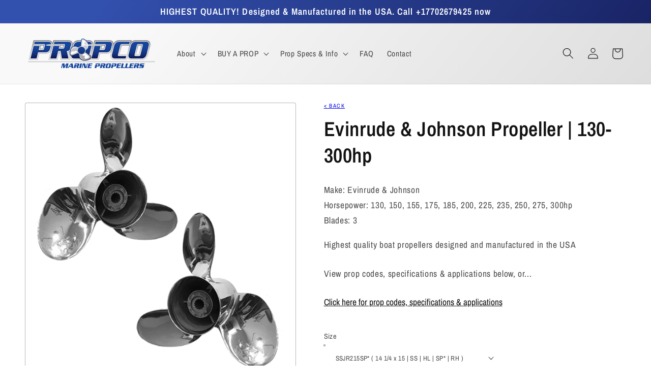

--- FILE ---
content_type: text/html; charset=utf-8
request_url: https://propcomarinepropellers.com/en-fr/products/evinrude-johnson-propeller-130-300hp
body_size: 28312
content:
<!doctype html>
<html class="no-js" lang="en">
  <head>
    <meta charset="utf-8">
    <meta http-equiv="X-UA-Compatible" content="IE=edge">
    <meta name="viewport" content="width=device-width,initial-scale=1">
    <meta name="theme-color" content="">
    <link rel="canonical" href="https://propcomarinepropellers.com/en-fr/products/evinrude-johnson-propeller-130-300hp">
    <link rel="preconnect" href="https://cdn.shopify.com" crossorigin><link rel="icon" type="image/png" href="//propcomarinepropellers.com/cdn/shop/files/favicon_32x32.png?v=1645504505"><link rel="preconnect" href="https://fonts.shopifycdn.com" crossorigin><title>
      Evinrude &amp; Johnson Propeller | 130-300hp
 &ndash; Propco Marine Propellers</title>

    
      <meta name="description" content="130hp, 150hp, 155hp, 175hp, 185hp, 200hp, 225hp, 235hp, 250hp, 275hp, 300hp, Evinrude Johnson Propellers, Evinrude Johnson Outboard Propellers, Evinrude Johnson Boat Propellers, Evinrude Johnson Marine Propellers, Evinrude Johnson Replacement Propellers">
    

    

<meta property="og:site_name" content="Propco Marine Propellers">
<meta property="og:url" content="https://propcomarinepropellers.com/en-fr/products/evinrude-johnson-propeller-130-300hp">
<meta property="og:title" content="Evinrude &amp; Johnson Propeller | 130-300hp">
<meta property="og:type" content="product">
<meta property="og:description" content="130hp, 150hp, 155hp, 175hp, 185hp, 200hp, 225hp, 235hp, 250hp, 275hp, 300hp, Evinrude Johnson Propellers, Evinrude Johnson Outboard Propellers, Evinrude Johnson Boat Propellers, Evinrude Johnson Marine Propellers, Evinrude Johnson Replacement Propellers"><meta property="og:image" content="http://propcomarinepropellers.com/cdn/shop/products/evinrude-johnson-ssjr-ssjl.png?v=1645572854">
  <meta property="og:image:secure_url" content="https://propcomarinepropellers.com/cdn/shop/products/evinrude-johnson-ssjr-ssjl.png?v=1645572854">
  <meta property="og:image:width" content="643">
  <meta property="og:image:height" content="643"><meta property="og:price:amount" content="602,95">
  <meta property="og:price:currency" content="EUR"><meta name="twitter:card" content="summary_large_image">
<meta name="twitter:title" content="Evinrude &amp; Johnson Propeller | 130-300hp">
<meta name="twitter:description" content="130hp, 150hp, 155hp, 175hp, 185hp, 200hp, 225hp, 235hp, 250hp, 275hp, 300hp, Evinrude Johnson Propellers, Evinrude Johnson Outboard Propellers, Evinrude Johnson Boat Propellers, Evinrude Johnson Marine Propellers, Evinrude Johnson Replacement Propellers">


    <script src="//propcomarinepropellers.com/cdn/shop/t/1/assets/global.js?v=138967679220690932761644978266" defer="defer"></script>
    <script>window.performance && window.performance.mark && window.performance.mark('shopify.content_for_header.start');</script><meta name="google-site-verification" content="1Yamwzemfa8QrW41nttex8gw6MDzgrFdS13Su-ax3UU">
<meta name="google-site-verification" content="a899g1YBxgN6YCuS629F0N-98sAi0YxRp36qpuIHrlU">
<meta name="facebook-domain-verification" content="rjfpy8y5kct24nq7qc5oggyw0hrsfe">
<meta name="facebook-domain-verification" content="ki8o611atmn7g6u3l9jeq1e2md1am2">
<meta id="shopify-digital-wallet" name="shopify-digital-wallet" content="/57247662212/digital_wallets/dialog">
<meta name="shopify-checkout-api-token" content="1c9c6a286e8ffd71af723dc18150a6f6">
<link rel="alternate" hreflang="x-default" href="https://propcomarinepropellers.com/products/evinrude-johnson-propeller-130-300hp">
<link rel="alternate" hreflang="en" href="https://propcomarinepropellers.com/products/evinrude-johnson-propeller-130-300hp">
<link rel="alternate" hreflang="en-AU" href="https://propcomarinepropellers.com/en-au/products/evinrude-johnson-propeller-130-300hp">
<link rel="alternate" hreflang="en-CA" href="https://propcomarinepropellers.com/en-ca/products/evinrude-johnson-propeller-130-300hp">
<link rel="alternate" hreflang="en-FR" href="https://propcomarinepropellers.com/en-fr/products/evinrude-johnson-propeller-130-300hp">
<link rel="alternate" hreflang="en-DE" href="https://propcomarinepropellers.com/en-de/products/evinrude-johnson-propeller-130-300hp">
<link rel="alternate" hreflang="en-JP" href="https://propcomarinepropellers.com/en-jp/products/evinrude-johnson-propeller-130-300hp">
<link rel="alternate" hreflang="en-NL" href="https://propcomarinepropellers.com/en-nl/products/evinrude-johnson-propeller-130-300hp">
<link rel="alternate" hreflang="en-NZ" href="https://propcomarinepropellers.com/en-nz/products/evinrude-johnson-propeller-130-300hp">
<link rel="alternate" hreflang="en-SG" href="https://propcomarinepropellers.com/en-sg/products/evinrude-johnson-propeller-130-300hp">
<link rel="alternate" hreflang="en-GB" href="https://propcomarinepropellers.com/en-gb/products/evinrude-johnson-propeller-130-300hp">
<link rel="alternate" type="application/json+oembed" href="https://propcomarinepropellers.com/en-fr/products/evinrude-johnson-propeller-130-300hp.oembed">
<script async="async" src="/checkouts/internal/preloads.js?locale=en-FR"></script>
<link rel="preconnect" href="https://shop.app" crossorigin="anonymous">
<script async="async" src="https://shop.app/checkouts/internal/preloads.js?locale=en-FR&shop_id=57247662212" crossorigin="anonymous"></script>
<script id="apple-pay-shop-capabilities" type="application/json">{"shopId":57247662212,"countryCode":"US","currencyCode":"EUR","merchantCapabilities":["supports3DS"],"merchantId":"gid:\/\/shopify\/Shop\/57247662212","merchantName":"Propco Marine Propellers","requiredBillingContactFields":["postalAddress","email"],"requiredShippingContactFields":["postalAddress","email"],"shippingType":"shipping","supportedNetworks":["visa","masterCard","amex","discover","elo","jcb"],"total":{"type":"pending","label":"Propco Marine Propellers","amount":"1.00"},"shopifyPaymentsEnabled":true,"supportsSubscriptions":true}</script>
<script id="shopify-features" type="application/json">{"accessToken":"1c9c6a286e8ffd71af723dc18150a6f6","betas":["rich-media-storefront-analytics"],"domain":"propcomarinepropellers.com","predictiveSearch":true,"shopId":57247662212,"locale":"en"}</script>
<script>var Shopify = Shopify || {};
Shopify.shop = "propco-marine-propellers.myshopify.com";
Shopify.locale = "en";
Shopify.currency = {"active":"EUR","rate":"0.86732968"};
Shopify.country = "FR";
Shopify.theme = {"name":"Dawn","id":123251949700,"schema_name":"Dawn","schema_version":"3.0.0","theme_store_id":887,"role":"main"};
Shopify.theme.handle = "null";
Shopify.theme.style = {"id":null,"handle":null};
Shopify.cdnHost = "propcomarinepropellers.com/cdn";
Shopify.routes = Shopify.routes || {};
Shopify.routes.root = "/en-fr/";</script>
<script type="module">!function(o){(o.Shopify=o.Shopify||{}).modules=!0}(window);</script>
<script>!function(o){function n(){var o=[];function n(){o.push(Array.prototype.slice.apply(arguments))}return n.q=o,n}var t=o.Shopify=o.Shopify||{};t.loadFeatures=n(),t.autoloadFeatures=n()}(window);</script>
<script>
  window.ShopifyPay = window.ShopifyPay || {};
  window.ShopifyPay.apiHost = "shop.app\/pay";
  window.ShopifyPay.redirectState = null;
</script>
<script id="shop-js-analytics" type="application/json">{"pageType":"product"}</script>
<script defer="defer" async type="module" src="//propcomarinepropellers.com/cdn/shopifycloud/shop-js/modules/v2/client.init-shop-cart-sync_BT-GjEfc.en.esm.js"></script>
<script defer="defer" async type="module" src="//propcomarinepropellers.com/cdn/shopifycloud/shop-js/modules/v2/chunk.common_D58fp_Oc.esm.js"></script>
<script defer="defer" async type="module" src="//propcomarinepropellers.com/cdn/shopifycloud/shop-js/modules/v2/chunk.modal_xMitdFEc.esm.js"></script>
<script type="module">
  await import("//propcomarinepropellers.com/cdn/shopifycloud/shop-js/modules/v2/client.init-shop-cart-sync_BT-GjEfc.en.esm.js");
await import("//propcomarinepropellers.com/cdn/shopifycloud/shop-js/modules/v2/chunk.common_D58fp_Oc.esm.js");
await import("//propcomarinepropellers.com/cdn/shopifycloud/shop-js/modules/v2/chunk.modal_xMitdFEc.esm.js");

  window.Shopify.SignInWithShop?.initShopCartSync?.({"fedCMEnabled":true,"windoidEnabled":true});

</script>
<script>
  window.Shopify = window.Shopify || {};
  if (!window.Shopify.featureAssets) window.Shopify.featureAssets = {};
  window.Shopify.featureAssets['shop-js'] = {"shop-cart-sync":["modules/v2/client.shop-cart-sync_DZOKe7Ll.en.esm.js","modules/v2/chunk.common_D58fp_Oc.esm.js","modules/v2/chunk.modal_xMitdFEc.esm.js"],"init-fed-cm":["modules/v2/client.init-fed-cm_B6oLuCjv.en.esm.js","modules/v2/chunk.common_D58fp_Oc.esm.js","modules/v2/chunk.modal_xMitdFEc.esm.js"],"shop-cash-offers":["modules/v2/client.shop-cash-offers_D2sdYoxE.en.esm.js","modules/v2/chunk.common_D58fp_Oc.esm.js","modules/v2/chunk.modal_xMitdFEc.esm.js"],"shop-login-button":["modules/v2/client.shop-login-button_QeVjl5Y3.en.esm.js","modules/v2/chunk.common_D58fp_Oc.esm.js","modules/v2/chunk.modal_xMitdFEc.esm.js"],"pay-button":["modules/v2/client.pay-button_DXTOsIq6.en.esm.js","modules/v2/chunk.common_D58fp_Oc.esm.js","modules/v2/chunk.modal_xMitdFEc.esm.js"],"shop-button":["modules/v2/client.shop-button_DQZHx9pm.en.esm.js","modules/v2/chunk.common_D58fp_Oc.esm.js","modules/v2/chunk.modal_xMitdFEc.esm.js"],"avatar":["modules/v2/client.avatar_BTnouDA3.en.esm.js"],"init-windoid":["modules/v2/client.init-windoid_CR1B-cfM.en.esm.js","modules/v2/chunk.common_D58fp_Oc.esm.js","modules/v2/chunk.modal_xMitdFEc.esm.js"],"init-shop-for-new-customer-accounts":["modules/v2/client.init-shop-for-new-customer-accounts_C_vY_xzh.en.esm.js","modules/v2/client.shop-login-button_QeVjl5Y3.en.esm.js","modules/v2/chunk.common_D58fp_Oc.esm.js","modules/v2/chunk.modal_xMitdFEc.esm.js"],"init-shop-email-lookup-coordinator":["modules/v2/client.init-shop-email-lookup-coordinator_BI7n9ZSv.en.esm.js","modules/v2/chunk.common_D58fp_Oc.esm.js","modules/v2/chunk.modal_xMitdFEc.esm.js"],"init-shop-cart-sync":["modules/v2/client.init-shop-cart-sync_BT-GjEfc.en.esm.js","modules/v2/chunk.common_D58fp_Oc.esm.js","modules/v2/chunk.modal_xMitdFEc.esm.js"],"shop-toast-manager":["modules/v2/client.shop-toast-manager_DiYdP3xc.en.esm.js","modules/v2/chunk.common_D58fp_Oc.esm.js","modules/v2/chunk.modal_xMitdFEc.esm.js"],"init-customer-accounts":["modules/v2/client.init-customer-accounts_D9ZNqS-Q.en.esm.js","modules/v2/client.shop-login-button_QeVjl5Y3.en.esm.js","modules/v2/chunk.common_D58fp_Oc.esm.js","modules/v2/chunk.modal_xMitdFEc.esm.js"],"init-customer-accounts-sign-up":["modules/v2/client.init-customer-accounts-sign-up_iGw4briv.en.esm.js","modules/v2/client.shop-login-button_QeVjl5Y3.en.esm.js","modules/v2/chunk.common_D58fp_Oc.esm.js","modules/v2/chunk.modal_xMitdFEc.esm.js"],"shop-follow-button":["modules/v2/client.shop-follow-button_CqMgW2wH.en.esm.js","modules/v2/chunk.common_D58fp_Oc.esm.js","modules/v2/chunk.modal_xMitdFEc.esm.js"],"checkout-modal":["modules/v2/client.checkout-modal_xHeaAweL.en.esm.js","modules/v2/chunk.common_D58fp_Oc.esm.js","modules/v2/chunk.modal_xMitdFEc.esm.js"],"shop-login":["modules/v2/client.shop-login_D91U-Q7h.en.esm.js","modules/v2/chunk.common_D58fp_Oc.esm.js","modules/v2/chunk.modal_xMitdFEc.esm.js"],"lead-capture":["modules/v2/client.lead-capture_BJmE1dJe.en.esm.js","modules/v2/chunk.common_D58fp_Oc.esm.js","modules/v2/chunk.modal_xMitdFEc.esm.js"],"payment-terms":["modules/v2/client.payment-terms_Ci9AEqFq.en.esm.js","modules/v2/chunk.common_D58fp_Oc.esm.js","modules/v2/chunk.modal_xMitdFEc.esm.js"]};
</script>
<script id="__st">var __st={"a":57247662212,"offset":-18000,"reqid":"746dd4cc-682b-4364-89e3-00909585d6d6-1769088448","pageurl":"propcomarinepropellers.com\/en-fr\/products\/evinrude-johnson-propeller-130-300hp","u":"b5f68891588a","p":"product","rtyp":"product","rid":6743035052164};</script>
<script>window.ShopifyPaypalV4VisibilityTracking = true;</script>
<script id="captcha-bootstrap">!function(){'use strict';const t='contact',e='account',n='new_comment',o=[[t,t],['blogs',n],['comments',n],[t,'customer']],c=[[e,'customer_login'],[e,'guest_login'],[e,'recover_customer_password'],[e,'create_customer']],r=t=>t.map((([t,e])=>`form[action*='/${t}']:not([data-nocaptcha='true']) input[name='form_type'][value='${e}']`)).join(','),a=t=>()=>t?[...document.querySelectorAll(t)].map((t=>t.form)):[];function s(){const t=[...o],e=r(t);return a(e)}const i='password',u='form_key',d=['recaptcha-v3-token','g-recaptcha-response','h-captcha-response',i],f=()=>{try{return window.sessionStorage}catch{return}},m='__shopify_v',_=t=>t.elements[u];function p(t,e,n=!1){try{const o=window.sessionStorage,c=JSON.parse(o.getItem(e)),{data:r}=function(t){const{data:e,action:n}=t;return t[m]||n?{data:e,action:n}:{data:t,action:n}}(c);for(const[e,n]of Object.entries(r))t.elements[e]&&(t.elements[e].value=n);n&&o.removeItem(e)}catch(o){console.error('form repopulation failed',{error:o})}}const l='form_type',E='cptcha';function T(t){t.dataset[E]=!0}const w=window,h=w.document,L='Shopify',v='ce_forms',y='captcha';let A=!1;((t,e)=>{const n=(g='f06e6c50-85a8-45c8-87d0-21a2b65856fe',I='https://cdn.shopify.com/shopifycloud/storefront-forms-hcaptcha/ce_storefront_forms_captcha_hcaptcha.v1.5.2.iife.js',D={infoText:'Protected by hCaptcha',privacyText:'Privacy',termsText:'Terms'},(t,e,n)=>{const o=w[L][v],c=o.bindForm;if(c)return c(t,g,e,D).then(n);var r;o.q.push([[t,g,e,D],n]),r=I,A||(h.body.append(Object.assign(h.createElement('script'),{id:'captcha-provider',async:!0,src:r})),A=!0)});var g,I,D;w[L]=w[L]||{},w[L][v]=w[L][v]||{},w[L][v].q=[],w[L][y]=w[L][y]||{},w[L][y].protect=function(t,e){n(t,void 0,e),T(t)},Object.freeze(w[L][y]),function(t,e,n,w,h,L){const[v,y,A,g]=function(t,e,n){const i=e?o:[],u=t?c:[],d=[...i,...u],f=r(d),m=r(i),_=r(d.filter((([t,e])=>n.includes(e))));return[a(f),a(m),a(_),s()]}(w,h,L),I=t=>{const e=t.target;return e instanceof HTMLFormElement?e:e&&e.form},D=t=>v().includes(t);t.addEventListener('submit',(t=>{const e=I(t);if(!e)return;const n=D(e)&&!e.dataset.hcaptchaBound&&!e.dataset.recaptchaBound,o=_(e),c=g().includes(e)&&(!o||!o.value);(n||c)&&t.preventDefault(),c&&!n&&(function(t){try{if(!f())return;!function(t){const e=f();if(!e)return;const n=_(t);if(!n)return;const o=n.value;o&&e.removeItem(o)}(t);const e=Array.from(Array(32),(()=>Math.random().toString(36)[2])).join('');!function(t,e){_(t)||t.append(Object.assign(document.createElement('input'),{type:'hidden',name:u})),t.elements[u].value=e}(t,e),function(t,e){const n=f();if(!n)return;const o=[...t.querySelectorAll(`input[type='${i}']`)].map((({name:t})=>t)),c=[...d,...o],r={};for(const[a,s]of new FormData(t).entries())c.includes(a)||(r[a]=s);n.setItem(e,JSON.stringify({[m]:1,action:t.action,data:r}))}(t,e)}catch(e){console.error('failed to persist form',e)}}(e),e.submit())}));const S=(t,e)=>{t&&!t.dataset[E]&&(n(t,e.some((e=>e===t))),T(t))};for(const o of['focusin','change'])t.addEventListener(o,(t=>{const e=I(t);D(e)&&S(e,y())}));const B=e.get('form_key'),M=e.get(l),P=B&&M;t.addEventListener('DOMContentLoaded',(()=>{const t=y();if(P)for(const e of t)e.elements[l].value===M&&p(e,B);[...new Set([...A(),...v().filter((t=>'true'===t.dataset.shopifyCaptcha))])].forEach((e=>S(e,t)))}))}(h,new URLSearchParams(w.location.search),n,t,e,['guest_login'])})(!0,!0)}();</script>
<script integrity="sha256-4kQ18oKyAcykRKYeNunJcIwy7WH5gtpwJnB7kiuLZ1E=" data-source-attribution="shopify.loadfeatures" defer="defer" src="//propcomarinepropellers.com/cdn/shopifycloud/storefront/assets/storefront/load_feature-a0a9edcb.js" crossorigin="anonymous"></script>
<script crossorigin="anonymous" defer="defer" src="//propcomarinepropellers.com/cdn/shopifycloud/storefront/assets/shopify_pay/storefront-65b4c6d7.js?v=20250812"></script>
<script data-source-attribution="shopify.dynamic_checkout.dynamic.init">var Shopify=Shopify||{};Shopify.PaymentButton=Shopify.PaymentButton||{isStorefrontPortableWallets:!0,init:function(){window.Shopify.PaymentButton.init=function(){};var t=document.createElement("script");t.src="https://propcomarinepropellers.com/cdn/shopifycloud/portable-wallets/latest/portable-wallets.en.js",t.type="module",document.head.appendChild(t)}};
</script>
<script data-source-attribution="shopify.dynamic_checkout.buyer_consent">
  function portableWalletsHideBuyerConsent(e){var t=document.getElementById("shopify-buyer-consent"),n=document.getElementById("shopify-subscription-policy-button");t&&n&&(t.classList.add("hidden"),t.setAttribute("aria-hidden","true"),n.removeEventListener("click",e))}function portableWalletsShowBuyerConsent(e){var t=document.getElementById("shopify-buyer-consent"),n=document.getElementById("shopify-subscription-policy-button");t&&n&&(t.classList.remove("hidden"),t.removeAttribute("aria-hidden"),n.addEventListener("click",e))}window.Shopify?.PaymentButton&&(window.Shopify.PaymentButton.hideBuyerConsent=portableWalletsHideBuyerConsent,window.Shopify.PaymentButton.showBuyerConsent=portableWalletsShowBuyerConsent);
</script>
<script data-source-attribution="shopify.dynamic_checkout.cart.bootstrap">document.addEventListener("DOMContentLoaded",(function(){function t(){return document.querySelector("shopify-accelerated-checkout-cart, shopify-accelerated-checkout")}if(t())Shopify.PaymentButton.init();else{new MutationObserver((function(e,n){t()&&(Shopify.PaymentButton.init(),n.disconnect())})).observe(document.body,{childList:!0,subtree:!0})}}));
</script>
<link id="shopify-accelerated-checkout-styles" rel="stylesheet" media="screen" href="https://propcomarinepropellers.com/cdn/shopifycloud/portable-wallets/latest/accelerated-checkout-backwards-compat.css" crossorigin="anonymous">
<style id="shopify-accelerated-checkout-cart">
        #shopify-buyer-consent {
  margin-top: 1em;
  display: inline-block;
  width: 100%;
}

#shopify-buyer-consent.hidden {
  display: none;
}

#shopify-subscription-policy-button {
  background: none;
  border: none;
  padding: 0;
  text-decoration: underline;
  font-size: inherit;
  cursor: pointer;
}

#shopify-subscription-policy-button::before {
  box-shadow: none;
}

      </style>
<script id="sections-script" data-sections="main-product,header,footer" defer="defer" src="//propcomarinepropellers.com/cdn/shop/t/1/compiled_assets/scripts.js?v=483"></script>
<script>window.performance && window.performance.mark && window.performance.mark('shopify.content_for_header.end');</script>


    <style data-shopify>
      @font-face {
  font-family: "Archivo Narrow";
  font-weight: 400;
  font-style: normal;
  font-display: swap;
  src: url("//propcomarinepropellers.com/cdn/fonts/archivo_narrow/archivonarrow_n4.5c3bab850a22055c235cf940f895d873a8689d70.woff2") format("woff2"),
       url("//propcomarinepropellers.com/cdn/fonts/archivo_narrow/archivonarrow_n4.ea12dd22d3319d164475c1d047ae8f973041a9ff.woff") format("woff");
}

      @font-face {
  font-family: "Archivo Narrow";
  font-weight: 700;
  font-style: normal;
  font-display: swap;
  src: url("//propcomarinepropellers.com/cdn/fonts/archivo_narrow/archivonarrow_n7.c049bee49aa92b4cfee86dd4e79c9194b8519e2b.woff2") format("woff2"),
       url("//propcomarinepropellers.com/cdn/fonts/archivo_narrow/archivonarrow_n7.89eabe3e1f3044c02b965aa5ad3e57c9e898709d.woff") format("woff");
}

      @font-face {
  font-family: "Archivo Narrow";
  font-weight: 400;
  font-style: italic;
  font-display: swap;
  src: url("//propcomarinepropellers.com/cdn/fonts/archivo_narrow/archivonarrow_i4.59445c13f0e607542640c8a56f31dcd8ed680cfa.woff2") format("woff2"),
       url("//propcomarinepropellers.com/cdn/fonts/archivo_narrow/archivonarrow_i4.bbf26c99347034f8df1f87b08c4a929cfc5255c8.woff") format("woff");
}

      @font-face {
  font-family: "Archivo Narrow";
  font-weight: 700;
  font-style: italic;
  font-display: swap;
  src: url("//propcomarinepropellers.com/cdn/fonts/archivo_narrow/archivonarrow_i7.394cd4c9437ad9084e13f72957e92bfbe366a689.woff2") format("woff2"),
       url("//propcomarinepropellers.com/cdn/fonts/archivo_narrow/archivonarrow_i7.f7e98758eef2e613f5c757b5780e7f43b6bcf700.woff") format("woff");
}

      @font-face {
  font-family: "Archivo Narrow";
  font-weight: 600;
  font-style: normal;
  font-display: swap;
  src: url("//propcomarinepropellers.com/cdn/fonts/archivo_narrow/archivonarrow_n6.39db873f9e4e9c8ab7083354b267ce7500b7ee9e.woff2") format("woff2"),
       url("//propcomarinepropellers.com/cdn/fonts/archivo_narrow/archivonarrow_n6.997d285d710a777a602467368cc2fbd11a20033e.woff") format("woff");
}


      :root {
        --font-body-family: "Archivo Narrow", sans-serif;
        --font-body-style: normal;
        --font-body-weight: 400;

        --font-heading-family: "Archivo Narrow", sans-serif;
        --font-heading-style: normal;
        --font-heading-weight: 600;

        --font-body-scale: 1.1;
        --font-heading-scale: 0.9090909090909091;

        --color-base-text: 18, 18, 18;
        --color-shadow: 18, 18, 18;
        --color-base-background-1: 255, 255, 255;
        --color-base-background-2: 243, 243, 243;
        --color-base-solid-button-labels: 255, 255, 255;
        --color-base-outline-button-labels: 18, 18, 18;
        --color-base-accent-1: 18, 18, 18;
        --color-base-accent-2: 33, 47, 113;
        --payment-terms-background-color: #FFFFFF;

        --gradient-base-background-1: #FFFFFF;
        --gradient-base-background-2: linear-gradient(310deg, rgba(217, 217, 217, 1) 15%, rgba(249, 249, 249, 1) 85%);
        --gradient-base-accent-1: #121212;
        --gradient-base-accent-2: linear-gradient(127deg, rgba(50, 80, 174, 1) 11%, rgba(21, 29, 90, 1) 81%);

        --media-padding: px;
        --media-border-opacity: 0.3;
        --media-border-width: 1px;
        --media-radius: 4px;
        --media-shadow-opacity: 0.0;
        --media-shadow-horizontal-offset: 0px;
        --media-shadow-vertical-offset: 0px;
        --media-shadow-blur-radius: 0px;

        --page-width: 120rem;
        --page-width-margin: 0rem;

        --card-image-padding: 1.0rem;
        --card-corner-radius: 0.4rem;
        --card-text-alignment: left;
        --card-border-width: 0.1rem;
        --card-border-opacity: 0.2;
        --card-shadow-opacity: 0.0;
        --card-shadow-horizontal-offset: 0.0rem;
        --card-shadow-vertical-offset: 0.0rem;
        --card-shadow-blur-radius: 0.0rem;

        --badge-corner-radius: 4.0rem;

        --popup-border-width: 1px;
        --popup-border-opacity: 0.1;
        --popup-corner-radius: 4px;
        --popup-shadow-opacity: 0.0;
        --popup-shadow-horizontal-offset: 0px;
        --popup-shadow-vertical-offset: 0px;
        --popup-shadow-blur-radius: 0px;

        --drawer-border-width: 1px;
        --drawer-border-opacity: 0.1;
        --drawer-shadow-opacity: 0.0;
        --drawer-shadow-horizontal-offset: 0px;
        --drawer-shadow-vertical-offset: 0px;
        --drawer-shadow-blur-radius: 0px;

        --spacing-sections-desktop: 0px;
        --spacing-sections-mobile: 0px;

        --grid-desktop-vertical-spacing: 12px;
        --grid-desktop-horizontal-spacing: 12px;
        --grid-mobile-vertical-spacing: 6px;
        --grid-mobile-horizontal-spacing: 6px;

        --text-boxes-border-opacity: 0.0;
        --text-boxes-border-width: 0px;
        --text-boxes-radius: 0px;
        --text-boxes-shadow-opacity: 0.0;
        --text-boxes-shadow-horizontal-offset: 0px;
        --text-boxes-shadow-vertical-offset: 0px;
        --text-boxes-shadow-blur-radius: 0px;

        --buttons-radius: 0px;
        --buttons-radius-outset: 0px;
        --buttons-border-width: 1px;
        --buttons-border-opacity: 1.0;
        --buttons-shadow-opacity: 0.0;
        --buttons-shadow-horizontal-offset: 0px;
        --buttons-shadow-vertical-offset: 0px;
        --buttons-shadow-blur-radius: 0px;
        --buttons-border-offset: 0px;

        --inputs-radius: 4px;
        --inputs-border-width: 1px;
        --inputs-border-opacity: 0.55;
        --inputs-shadow-opacity: 0.0;
        --inputs-shadow-horizontal-offset: 0px;
        --inputs-margin-offset: 0px;
        --inputs-shadow-vertical-offset: 0px;
        --inputs-shadow-blur-radius: 0px;
        --inputs-radius-outset: 5px;

        --variant-pills-radius: 40px;
        --variant-pills-border-width: 1px;
        --variant-pills-border-opacity: 0.55;
        --variant-pills-shadow-opacity: 0.0;
        --variant-pills-shadow-horizontal-offset: 0px;
        --variant-pills-shadow-vertical-offset: 0px;
        --variant-pills-shadow-blur-radius: 0px;
      }

      *,
      *::before,
      *::after {
        box-sizing: inherit;
      }

      html {
        box-sizing: border-box;
        font-size: calc(var(--font-body-scale) * 62.5%);
        height: 100%;
      }

      body {
        display: grid;
        grid-template-rows: auto auto 1fr auto;
        grid-template-columns: 100%;
        min-height: 100%;
        margin: 0;
        font-size: 1.5rem;
        letter-spacing: 0.06rem;
        line-height: calc(1 + 0.8 / var(--font-body-scale));
        font-family: var(--font-body-family);
        font-style: var(--font-body-style);
        font-weight: var(--font-body-weight);
      }

      @media screen and (min-width: 750px) {
        body {
          font-size: 1.6rem;
        }
      }
    </style>

    <link href="//propcomarinepropellers.com/cdn/shop/t/1/assets/base.css?v=27703497960435493431645077671" rel="stylesheet" type="text/css" media="all" />
    <!-- Start Custom CSS -->
  <link href="//propcomarinepropellers.com/cdn/shop/t/1/assets/myCustom.css?v=160012275038314836121645589737" rel="stylesheet" type="text/css" media="all" />
  <!-- End Custom CSS --><link rel="preload" as="font" href="//propcomarinepropellers.com/cdn/fonts/archivo_narrow/archivonarrow_n4.5c3bab850a22055c235cf940f895d873a8689d70.woff2" type="font/woff2" crossorigin><link rel="preload" as="font" href="//propcomarinepropellers.com/cdn/fonts/archivo_narrow/archivonarrow_n6.39db873f9e4e9c8ab7083354b267ce7500b7ee9e.woff2" type="font/woff2" crossorigin><link rel="stylesheet" href="//propcomarinepropellers.com/cdn/shop/t/1/assets/component-predictive-search.css?v=165644661289088488651644978262" media="print" onload="this.media='all'"><script>document.documentElement.className = document.documentElement.className.replace('no-js', 'js');
    if (Shopify.designMode) {
      document.documentElement.classList.add('shopify-design-mode');
    }
    </script>
  <link href="https://monorail-edge.shopifysvc.com" rel="dns-prefetch">
<script>(function(){if ("sendBeacon" in navigator && "performance" in window) {try {var session_token_from_headers = performance.getEntriesByType('navigation')[0].serverTiming.find(x => x.name == '_s').description;} catch {var session_token_from_headers = undefined;}var session_cookie_matches = document.cookie.match(/_shopify_s=([^;]*)/);var session_token_from_cookie = session_cookie_matches && session_cookie_matches.length === 2 ? session_cookie_matches[1] : "";var session_token = session_token_from_headers || session_token_from_cookie || "";function handle_abandonment_event(e) {var entries = performance.getEntries().filter(function(entry) {return /monorail-edge.shopifysvc.com/.test(entry.name);});if (!window.abandonment_tracked && entries.length === 0) {window.abandonment_tracked = true;var currentMs = Date.now();var navigation_start = performance.timing.navigationStart;var payload = {shop_id: 57247662212,url: window.location.href,navigation_start,duration: currentMs - navigation_start,session_token,page_type: "product"};window.navigator.sendBeacon("https://monorail-edge.shopifysvc.com/v1/produce", JSON.stringify({schema_id: "online_store_buyer_site_abandonment/1.1",payload: payload,metadata: {event_created_at_ms: currentMs,event_sent_at_ms: currentMs}}));}}window.addEventListener('pagehide', handle_abandonment_event);}}());</script>
<script id="web-pixels-manager-setup">(function e(e,d,r,n,o){if(void 0===o&&(o={}),!Boolean(null===(a=null===(i=window.Shopify)||void 0===i?void 0:i.analytics)||void 0===a?void 0:a.replayQueue)){var i,a;window.Shopify=window.Shopify||{};var t=window.Shopify;t.analytics=t.analytics||{};var s=t.analytics;s.replayQueue=[],s.publish=function(e,d,r){return s.replayQueue.push([e,d,r]),!0};try{self.performance.mark("wpm:start")}catch(e){}var l=function(){var e={modern:/Edge?\/(1{2}[4-9]|1[2-9]\d|[2-9]\d{2}|\d{4,})\.\d+(\.\d+|)|Firefox\/(1{2}[4-9]|1[2-9]\d|[2-9]\d{2}|\d{4,})\.\d+(\.\d+|)|Chrom(ium|e)\/(9{2}|\d{3,})\.\d+(\.\d+|)|(Maci|X1{2}).+ Version\/(15\.\d+|(1[6-9]|[2-9]\d|\d{3,})\.\d+)([,.]\d+|)( \(\w+\)|)( Mobile\/\w+|) Safari\/|Chrome.+OPR\/(9{2}|\d{3,})\.\d+\.\d+|(CPU[ +]OS|iPhone[ +]OS|CPU[ +]iPhone|CPU IPhone OS|CPU iPad OS)[ +]+(15[._]\d+|(1[6-9]|[2-9]\d|\d{3,})[._]\d+)([._]\d+|)|Android:?[ /-](13[3-9]|1[4-9]\d|[2-9]\d{2}|\d{4,})(\.\d+|)(\.\d+|)|Android.+Firefox\/(13[5-9]|1[4-9]\d|[2-9]\d{2}|\d{4,})\.\d+(\.\d+|)|Android.+Chrom(ium|e)\/(13[3-9]|1[4-9]\d|[2-9]\d{2}|\d{4,})\.\d+(\.\d+|)|SamsungBrowser\/([2-9]\d|\d{3,})\.\d+/,legacy:/Edge?\/(1[6-9]|[2-9]\d|\d{3,})\.\d+(\.\d+|)|Firefox\/(5[4-9]|[6-9]\d|\d{3,})\.\d+(\.\d+|)|Chrom(ium|e)\/(5[1-9]|[6-9]\d|\d{3,})\.\d+(\.\d+|)([\d.]+$|.*Safari\/(?![\d.]+ Edge\/[\d.]+$))|(Maci|X1{2}).+ Version\/(10\.\d+|(1[1-9]|[2-9]\d|\d{3,})\.\d+)([,.]\d+|)( \(\w+\)|)( Mobile\/\w+|) Safari\/|Chrome.+OPR\/(3[89]|[4-9]\d|\d{3,})\.\d+\.\d+|(CPU[ +]OS|iPhone[ +]OS|CPU[ +]iPhone|CPU IPhone OS|CPU iPad OS)[ +]+(10[._]\d+|(1[1-9]|[2-9]\d|\d{3,})[._]\d+)([._]\d+|)|Android:?[ /-](13[3-9]|1[4-9]\d|[2-9]\d{2}|\d{4,})(\.\d+|)(\.\d+|)|Mobile Safari.+OPR\/([89]\d|\d{3,})\.\d+\.\d+|Android.+Firefox\/(13[5-9]|1[4-9]\d|[2-9]\d{2}|\d{4,})\.\d+(\.\d+|)|Android.+Chrom(ium|e)\/(13[3-9]|1[4-9]\d|[2-9]\d{2}|\d{4,})\.\d+(\.\d+|)|Android.+(UC? ?Browser|UCWEB|U3)[ /]?(15\.([5-9]|\d{2,})|(1[6-9]|[2-9]\d|\d{3,})\.\d+)\.\d+|SamsungBrowser\/(5\.\d+|([6-9]|\d{2,})\.\d+)|Android.+MQ{2}Browser\/(14(\.(9|\d{2,})|)|(1[5-9]|[2-9]\d|\d{3,})(\.\d+|))(\.\d+|)|K[Aa][Ii]OS\/(3\.\d+|([4-9]|\d{2,})\.\d+)(\.\d+|)/},d=e.modern,r=e.legacy,n=navigator.userAgent;return n.match(d)?"modern":n.match(r)?"legacy":"unknown"}(),u="modern"===l?"modern":"legacy",c=(null!=n?n:{modern:"",legacy:""})[u],f=function(e){return[e.baseUrl,"/wpm","/b",e.hashVersion,"modern"===e.buildTarget?"m":"l",".js"].join("")}({baseUrl:d,hashVersion:r,buildTarget:u}),m=function(e){var d=e.version,r=e.bundleTarget,n=e.surface,o=e.pageUrl,i=e.monorailEndpoint;return{emit:function(e){var a=e.status,t=e.errorMsg,s=(new Date).getTime(),l=JSON.stringify({metadata:{event_sent_at_ms:s},events:[{schema_id:"web_pixels_manager_load/3.1",payload:{version:d,bundle_target:r,page_url:o,status:a,surface:n,error_msg:t},metadata:{event_created_at_ms:s}}]});if(!i)return console&&console.warn&&console.warn("[Web Pixels Manager] No Monorail endpoint provided, skipping logging."),!1;try{return self.navigator.sendBeacon.bind(self.navigator)(i,l)}catch(e){}var u=new XMLHttpRequest;try{return u.open("POST",i,!0),u.setRequestHeader("Content-Type","text/plain"),u.send(l),!0}catch(e){return console&&console.warn&&console.warn("[Web Pixels Manager] Got an unhandled error while logging to Monorail."),!1}}}}({version:r,bundleTarget:l,surface:e.surface,pageUrl:self.location.href,monorailEndpoint:e.monorailEndpoint});try{o.browserTarget=l,function(e){var d=e.src,r=e.async,n=void 0===r||r,o=e.onload,i=e.onerror,a=e.sri,t=e.scriptDataAttributes,s=void 0===t?{}:t,l=document.createElement("script"),u=document.querySelector("head"),c=document.querySelector("body");if(l.async=n,l.src=d,a&&(l.integrity=a,l.crossOrigin="anonymous"),s)for(var f in s)if(Object.prototype.hasOwnProperty.call(s,f))try{l.dataset[f]=s[f]}catch(e){}if(o&&l.addEventListener("load",o),i&&l.addEventListener("error",i),u)u.appendChild(l);else{if(!c)throw new Error("Did not find a head or body element to append the script");c.appendChild(l)}}({src:f,async:!0,onload:function(){if(!function(){var e,d;return Boolean(null===(d=null===(e=window.Shopify)||void 0===e?void 0:e.analytics)||void 0===d?void 0:d.initialized)}()){var d=window.webPixelsManager.init(e)||void 0;if(d){var r=window.Shopify.analytics;r.replayQueue.forEach((function(e){var r=e[0],n=e[1],o=e[2];d.publishCustomEvent(r,n,o)})),r.replayQueue=[],r.publish=d.publishCustomEvent,r.visitor=d.visitor,r.initialized=!0}}},onerror:function(){return m.emit({status:"failed",errorMsg:"".concat(f," has failed to load")})},sri:function(e){var d=/^sha384-[A-Za-z0-9+/=]+$/;return"string"==typeof e&&d.test(e)}(c)?c:"",scriptDataAttributes:o}),m.emit({status:"loading"})}catch(e){m.emit({status:"failed",errorMsg:(null==e?void 0:e.message)||"Unknown error"})}}})({shopId: 57247662212,storefrontBaseUrl: "https://propcomarinepropellers.com",extensionsBaseUrl: "https://extensions.shopifycdn.com/cdn/shopifycloud/web-pixels-manager",monorailEndpoint: "https://monorail-edge.shopifysvc.com/unstable/produce_batch",surface: "storefront-renderer",enabledBetaFlags: ["2dca8a86"],webPixelsConfigList: [{"id":"290324612","configuration":"{\"config\":\"{\\\"google_tag_ids\\\":[\\\"GT-TXX6GPL\\\"],\\\"target_country\\\":\\\"US\\\",\\\"gtag_events\\\":[{\\\"type\\\":\\\"view_item\\\",\\\"action_label\\\":\\\"MC-DBXZRJ54RL\\\"},{\\\"type\\\":\\\"purchase\\\",\\\"action_label\\\":\\\"MC-DBXZRJ54RL\\\"},{\\\"type\\\":\\\"page_view\\\",\\\"action_label\\\":\\\"MC-DBXZRJ54RL\\\"}],\\\"enable_monitoring_mode\\\":false}\"}","eventPayloadVersion":"v1","runtimeContext":"OPEN","scriptVersion":"b2a88bafab3e21179ed38636efcd8a93","type":"APP","apiClientId":1780363,"privacyPurposes":[],"dataSharingAdjustments":{"protectedCustomerApprovalScopes":["read_customer_address","read_customer_email","read_customer_name","read_customer_personal_data","read_customer_phone"]}},{"id":"shopify-app-pixel","configuration":"{}","eventPayloadVersion":"v1","runtimeContext":"STRICT","scriptVersion":"0450","apiClientId":"shopify-pixel","type":"APP","privacyPurposes":["ANALYTICS","MARKETING"]},{"id":"shopify-custom-pixel","eventPayloadVersion":"v1","runtimeContext":"LAX","scriptVersion":"0450","apiClientId":"shopify-pixel","type":"CUSTOM","privacyPurposes":["ANALYTICS","MARKETING"]}],isMerchantRequest: false,initData: {"shop":{"name":"Propco Marine Propellers","paymentSettings":{"currencyCode":"USD"},"myshopifyDomain":"propco-marine-propellers.myshopify.com","countryCode":"US","storefrontUrl":"https:\/\/propcomarinepropellers.com\/en-fr"},"customer":null,"cart":null,"checkout":null,"productVariants":[{"price":{"amount":602.95,"currencyCode":"EUR"},"product":{"title":"Evinrude \u0026 Johnson Propeller | 130-300hp","vendor":"Propco Marine Propellers","id":"6743035052164","untranslatedTitle":"Evinrude \u0026 Johnson Propeller | 130-300hp","url":"\/en-fr\/products\/evinrude-johnson-propeller-130-300hp","type":"Watercraft Propellers"},"id":"40209988812932","image":{"src":"\/\/propcomarinepropellers.com\/cdn\/shop\/products\/evinrude-johnson-ssjr-ssjl.png?v=1645572854"},"sku":"SSJR215SP*","title":"SSJR215SP*  ( 14 1\/4 x 15 | SS | HL | SP* | RH )","untranslatedTitle":"SSJR215SP*  ( 14 1\/4 x 15 | SS | HL | SP* | RH )"},{"price":{"amount":602.95,"currencyCode":"EUR"},"product":{"title":"Evinrude \u0026 Johnson Propeller | 130-300hp","vendor":"Propco Marine Propellers","id":"6743035052164","untranslatedTitle":"Evinrude \u0026 Johnson Propeller | 130-300hp","url":"\/en-fr\/products\/evinrude-johnson-propeller-130-300hp","type":"Watercraft Propellers"},"id":"40209988845700","image":{"src":"\/\/propcomarinepropellers.com\/cdn\/shop\/products\/evinrude-johnson-ssjr-ssjl.png?v=1645572854"},"sku":"SSJR217SP*","title":"SSJR217SP*  ( 14 1\/4 x 17 | SS | C | SP* | RH )","untranslatedTitle":"SSJR217SP*  ( 14 1\/4 x 17 | SS | C | SP* | RH )"},{"price":{"amount":602.95,"currencyCode":"EUR"},"product":{"title":"Evinrude \u0026 Johnson Propeller | 130-300hp","vendor":"Propco Marine Propellers","id":"6743035052164","untranslatedTitle":"Evinrude \u0026 Johnson Propeller | 130-300hp","url":"\/en-fr\/products\/evinrude-johnson-propeller-130-300hp","type":"Watercraft Propellers"},"id":"40209988878468","image":{"src":"\/\/propcomarinepropellers.com\/cdn\/shop\/products\/evinrude-johnson-ssjr-ssjl.png?v=1645572854"},"sku":"SSJR219SP*","title":"SSJR219SP*  ( 14 1\/4 x 19 | SS | C | SP* | RH )","untranslatedTitle":"SSJR219SP*  ( 14 1\/4 x 19 | SS | C | SP* | RH )"},{"price":{"amount":602.95,"currencyCode":"EUR"},"product":{"title":"Evinrude \u0026 Johnson Propeller | 130-300hp","vendor":"Propco Marine Propellers","id":"6743035052164","untranslatedTitle":"Evinrude \u0026 Johnson Propeller | 130-300hp","url":"\/en-fr\/products\/evinrude-johnson-propeller-130-300hp","type":"Watercraft Propellers"},"id":"40209988911236","image":{"src":"\/\/propcomarinepropellers.com\/cdn\/shop\/products\/evinrude-johnson-ssjr-ssjl.png?v=1645572854"},"sku":"SSJR221SP*","title":"SSJR221SP*  ( 14 1\/4 x 21 | SS | C | SP* | RH )","untranslatedTitle":"SSJR221SP*  ( 14 1\/4 x 21 | SS | C | SP* | RH )"},{"price":{"amount":602.95,"currencyCode":"EUR"},"product":{"title":"Evinrude \u0026 Johnson Propeller | 130-300hp","vendor":"Propco Marine Propellers","id":"6743035052164","untranslatedTitle":"Evinrude \u0026 Johnson Propeller | 130-300hp","url":"\/en-fr\/products\/evinrude-johnson-propeller-130-300hp","type":"Watercraft Propellers"},"id":"40209988944004","image":{"src":"\/\/propcomarinepropellers.com\/cdn\/shop\/products\/evinrude-johnson-ssjr-ssjl.png?v=1645572854"},"sku":"SSJR223SP*","title":"SSJR223SP*  ( 14 1\/4 x 23 | SS | LL | SP* | RH )","untranslatedTitle":"SSJR223SP*  ( 14 1\/4 x 23 | SS | LL | SP* | RH )"},{"price":{"amount":602.95,"currencyCode":"EUR"},"product":{"title":"Evinrude \u0026 Johnson Propeller | 130-300hp","vendor":"Propco Marine Propellers","id":"6743035052164","untranslatedTitle":"Evinrude \u0026 Johnson Propeller | 130-300hp","url":"\/en-fr\/products\/evinrude-johnson-propeller-130-300hp","type":"Watercraft Propellers"},"id":"40209988976772","image":{"src":"\/\/propcomarinepropellers.com\/cdn\/shop\/products\/evinrude-johnson-ssjr-ssjl.png?v=1645572854"},"sku":"SSJR225SP*","title":"SSJR225SP*  ( 14 1\/4 x 25 | SS | LL | SP* | RH )","untranslatedTitle":"SSJR225SP*  ( 14 1\/4 x 25 | SS | LL | SP* | RH )"},{"price":{"amount":602.95,"currencyCode":"EUR"},"product":{"title":"Evinrude \u0026 Johnson Propeller | 130-300hp","vendor":"Propco Marine Propellers","id":"6743035052164","untranslatedTitle":"Evinrude \u0026 Johnson Propeller | 130-300hp","url":"\/en-fr\/products\/evinrude-johnson-propeller-130-300hp","type":"Watercraft Propellers"},"id":"40209989009540","image":{"src":"\/\/propcomarinepropellers.com\/cdn\/shop\/products\/evinrude-johnson-ssjr-ssjl.png?v=1645572854"},"sku":"SSJL215SP*","title":"SSJL215SP*  ( 14 1\/4 x 15 | SS | HL | SP* | LH )","untranslatedTitle":"SSJL215SP*  ( 14 1\/4 x 15 | SS | HL | SP* | LH )"},{"price":{"amount":602.95,"currencyCode":"EUR"},"product":{"title":"Evinrude \u0026 Johnson Propeller | 130-300hp","vendor":"Propco Marine Propellers","id":"6743035052164","untranslatedTitle":"Evinrude \u0026 Johnson Propeller | 130-300hp","url":"\/en-fr\/products\/evinrude-johnson-propeller-130-300hp","type":"Watercraft Propellers"},"id":"40209989042308","image":{"src":"\/\/propcomarinepropellers.com\/cdn\/shop\/products\/evinrude-johnson-ssjr-ssjl.png?v=1645572854"},"sku":"SSJL217SP*","title":"SSJL217SP*  ( 14 1\/4 x 17 | SS | C | SP* | LH )","untranslatedTitle":"SSJL217SP*  ( 14 1\/4 x 17 | SS | C | SP* | LH )"},{"price":{"amount":602.95,"currencyCode":"EUR"},"product":{"title":"Evinrude \u0026 Johnson Propeller | 130-300hp","vendor":"Propco Marine Propellers","id":"6743035052164","untranslatedTitle":"Evinrude \u0026 Johnson Propeller | 130-300hp","url":"\/en-fr\/products\/evinrude-johnson-propeller-130-300hp","type":"Watercraft Propellers"},"id":"40209989075076","image":{"src":"\/\/propcomarinepropellers.com\/cdn\/shop\/products\/evinrude-johnson-ssjr-ssjl.png?v=1645572854"},"sku":"SSJL219SP*","title":"SSJL219SP*  ( 14 1\/4 x 19 | SS | C | SP* | LH )","untranslatedTitle":"SSJL219SP*  ( 14 1\/4 x 19 | SS | C | SP* | LH )"},{"price":{"amount":602.95,"currencyCode":"EUR"},"product":{"title":"Evinrude \u0026 Johnson Propeller | 130-300hp","vendor":"Propco Marine Propellers","id":"6743035052164","untranslatedTitle":"Evinrude \u0026 Johnson Propeller | 130-300hp","url":"\/en-fr\/products\/evinrude-johnson-propeller-130-300hp","type":"Watercraft Propellers"},"id":"40209989107844","image":{"src":"\/\/propcomarinepropellers.com\/cdn\/shop\/products\/evinrude-johnson-ssjr-ssjl.png?v=1645572854"},"sku":"SSJL221SP*","title":"SSJL221SP*  ( 14 1\/4 x 21 | SS | C | SP* | LH )","untranslatedTitle":"SSJL221SP*  ( 14 1\/4 x 21 | SS | C | SP* | LH )"},{"price":{"amount":602.95,"currencyCode":"EUR"},"product":{"title":"Evinrude \u0026 Johnson Propeller | 130-300hp","vendor":"Propco Marine Propellers","id":"6743035052164","untranslatedTitle":"Evinrude \u0026 Johnson Propeller | 130-300hp","url":"\/en-fr\/products\/evinrude-johnson-propeller-130-300hp","type":"Watercraft Propellers"},"id":"40209989140612","image":{"src":"\/\/propcomarinepropellers.com\/cdn\/shop\/products\/evinrude-johnson-ssjr-ssjl.png?v=1645572854"},"sku":"SSJL223SP*","title":"SSJL223SP*  ( 14 1\/4 x 23 | SS | LL | SP* | LH )","untranslatedTitle":"SSJL223SP*  ( 14 1\/4 x 23 | SS | LL | SP* | LH )"},{"price":{"amount":602.95,"currencyCode":"EUR"},"product":{"title":"Evinrude \u0026 Johnson Propeller | 130-300hp","vendor":"Propco Marine Propellers","id":"6743035052164","untranslatedTitle":"Evinrude \u0026 Johnson Propeller | 130-300hp","url":"\/en-fr\/products\/evinrude-johnson-propeller-130-300hp","type":"Watercraft Propellers"},"id":"40209989173380","image":{"src":"\/\/propcomarinepropellers.com\/cdn\/shop\/products\/evinrude-johnson-ssjr-ssjl.png?v=1645572854"},"sku":"SSJL225SP*","title":"SSJL225SP*  ( 14 1\/4 x 25 | SS | LL | SP* | LH )","untranslatedTitle":"SSJL225SP*  ( 14 1\/4 x 25 | SS | LL | SP* | LH )"},{"price":{"amount":602.95,"currencyCode":"EUR"},"product":{"title":"Evinrude \u0026 Johnson Propeller | 130-300hp","vendor":"Propco Marine Propellers","id":"6743035052164","untranslatedTitle":"Evinrude \u0026 Johnson Propeller | 130-300hp","url":"\/en-fr\/products\/evinrude-johnson-propeller-130-300hp","type":"Watercraft Propellers"},"id":"41228679544964","image":{"src":"\/\/propcomarinepropellers.com\/cdn\/shop\/products\/evinrude-johnson-ssjr-ssjl.png?v=1645572854"},"sku":"SSRAKER24SP*","title":"SSRAKER24SP*  ( 14 1\/2 x 24 | SS | C | SP* | RH )","untranslatedTitle":"SSRAKER24SP*  ( 14 1\/2 x 24 | SS | C | SP* | RH )"}],"purchasingCompany":null},},"https://propcomarinepropellers.com/cdn","fcfee988w5aeb613cpc8e4bc33m6693e112",{"modern":"","legacy":""},{"shopId":"57247662212","storefrontBaseUrl":"https:\/\/propcomarinepropellers.com","extensionBaseUrl":"https:\/\/extensions.shopifycdn.com\/cdn\/shopifycloud\/web-pixels-manager","surface":"storefront-renderer","enabledBetaFlags":"[\"2dca8a86\"]","isMerchantRequest":"false","hashVersion":"fcfee988w5aeb613cpc8e4bc33m6693e112","publish":"custom","events":"[[\"page_viewed\",{}],[\"product_viewed\",{\"productVariant\":{\"price\":{\"amount\":602.95,\"currencyCode\":\"EUR\"},\"product\":{\"title\":\"Evinrude \u0026 Johnson Propeller | 130-300hp\",\"vendor\":\"Propco Marine Propellers\",\"id\":\"6743035052164\",\"untranslatedTitle\":\"Evinrude \u0026 Johnson Propeller | 130-300hp\",\"url\":\"\/en-fr\/products\/evinrude-johnson-propeller-130-300hp\",\"type\":\"Watercraft Propellers\"},\"id\":\"40209988812932\",\"image\":{\"src\":\"\/\/propcomarinepropellers.com\/cdn\/shop\/products\/evinrude-johnson-ssjr-ssjl.png?v=1645572854\"},\"sku\":\"SSJR215SP*\",\"title\":\"SSJR215SP*  ( 14 1\/4 x 15 | SS | HL | SP* | RH )\",\"untranslatedTitle\":\"SSJR215SP*  ( 14 1\/4 x 15 | SS | HL | SP* | RH )\"}}]]"});</script><script>
  window.ShopifyAnalytics = window.ShopifyAnalytics || {};
  window.ShopifyAnalytics.meta = window.ShopifyAnalytics.meta || {};
  window.ShopifyAnalytics.meta.currency = 'EUR';
  var meta = {"product":{"id":6743035052164,"gid":"gid:\/\/shopify\/Product\/6743035052164","vendor":"Propco Marine Propellers","type":"Watercraft Propellers","handle":"evinrude-johnson-propeller-130-300hp","variants":[{"id":40209988812932,"price":60295,"name":"Evinrude \u0026 Johnson Propeller | 130-300hp - SSJR215SP*  ( 14 1\/4 x 15 | SS | HL | SP* | RH )","public_title":"SSJR215SP*  ( 14 1\/4 x 15 | SS | HL | SP* | RH )","sku":"SSJR215SP*"},{"id":40209988845700,"price":60295,"name":"Evinrude \u0026 Johnson Propeller | 130-300hp - SSJR217SP*  ( 14 1\/4 x 17 | SS | C | SP* | RH )","public_title":"SSJR217SP*  ( 14 1\/4 x 17 | SS | C | SP* | RH )","sku":"SSJR217SP*"},{"id":40209988878468,"price":60295,"name":"Evinrude \u0026 Johnson Propeller | 130-300hp - SSJR219SP*  ( 14 1\/4 x 19 | SS | C | SP* | RH )","public_title":"SSJR219SP*  ( 14 1\/4 x 19 | SS | C | SP* | RH )","sku":"SSJR219SP*"},{"id":40209988911236,"price":60295,"name":"Evinrude \u0026 Johnson Propeller | 130-300hp - SSJR221SP*  ( 14 1\/4 x 21 | SS | C | SP* | RH )","public_title":"SSJR221SP*  ( 14 1\/4 x 21 | SS | C | SP* | RH )","sku":"SSJR221SP*"},{"id":40209988944004,"price":60295,"name":"Evinrude \u0026 Johnson Propeller | 130-300hp - SSJR223SP*  ( 14 1\/4 x 23 | SS | LL | SP* | RH )","public_title":"SSJR223SP*  ( 14 1\/4 x 23 | SS | LL | SP* | RH )","sku":"SSJR223SP*"},{"id":40209988976772,"price":60295,"name":"Evinrude \u0026 Johnson Propeller | 130-300hp - SSJR225SP*  ( 14 1\/4 x 25 | SS | LL | SP* | RH )","public_title":"SSJR225SP*  ( 14 1\/4 x 25 | SS | LL | SP* | RH )","sku":"SSJR225SP*"},{"id":40209989009540,"price":60295,"name":"Evinrude \u0026 Johnson Propeller | 130-300hp - SSJL215SP*  ( 14 1\/4 x 15 | SS | HL | SP* | LH )","public_title":"SSJL215SP*  ( 14 1\/4 x 15 | SS | HL | SP* | LH )","sku":"SSJL215SP*"},{"id":40209989042308,"price":60295,"name":"Evinrude \u0026 Johnson Propeller | 130-300hp - SSJL217SP*  ( 14 1\/4 x 17 | SS | C | SP* | LH )","public_title":"SSJL217SP*  ( 14 1\/4 x 17 | SS | C | SP* | LH )","sku":"SSJL217SP*"},{"id":40209989075076,"price":60295,"name":"Evinrude \u0026 Johnson Propeller | 130-300hp - SSJL219SP*  ( 14 1\/4 x 19 | SS | C | SP* | LH )","public_title":"SSJL219SP*  ( 14 1\/4 x 19 | SS | C | SP* | LH )","sku":"SSJL219SP*"},{"id":40209989107844,"price":60295,"name":"Evinrude \u0026 Johnson Propeller | 130-300hp - SSJL221SP*  ( 14 1\/4 x 21 | SS | C | SP* | LH )","public_title":"SSJL221SP*  ( 14 1\/4 x 21 | SS | C | SP* | LH )","sku":"SSJL221SP*"},{"id":40209989140612,"price":60295,"name":"Evinrude \u0026 Johnson Propeller | 130-300hp - SSJL223SP*  ( 14 1\/4 x 23 | SS | LL | SP* | LH )","public_title":"SSJL223SP*  ( 14 1\/4 x 23 | SS | LL | SP* | LH )","sku":"SSJL223SP*"},{"id":40209989173380,"price":60295,"name":"Evinrude \u0026 Johnson Propeller | 130-300hp - SSJL225SP*  ( 14 1\/4 x 25 | SS | LL | SP* | LH )","public_title":"SSJL225SP*  ( 14 1\/4 x 25 | SS | LL | SP* | LH )","sku":"SSJL225SP*"},{"id":41228679544964,"price":60295,"name":"Evinrude \u0026 Johnson Propeller | 130-300hp - SSRAKER24SP*  ( 14 1\/2 x 24 | SS | C | SP* | RH )","public_title":"SSRAKER24SP*  ( 14 1\/2 x 24 | SS | C | SP* | RH )","sku":"SSRAKER24SP*"}],"remote":false},"page":{"pageType":"product","resourceType":"product","resourceId":6743035052164,"requestId":"746dd4cc-682b-4364-89e3-00909585d6d6-1769088448"}};
  for (var attr in meta) {
    window.ShopifyAnalytics.meta[attr] = meta[attr];
  }
</script>
<script class="analytics">
  (function () {
    var customDocumentWrite = function(content) {
      var jquery = null;

      if (window.jQuery) {
        jquery = window.jQuery;
      } else if (window.Checkout && window.Checkout.$) {
        jquery = window.Checkout.$;
      }

      if (jquery) {
        jquery('body').append(content);
      }
    };

    var hasLoggedConversion = function(token) {
      if (token) {
        return document.cookie.indexOf('loggedConversion=' + token) !== -1;
      }
      return false;
    }

    var setCookieIfConversion = function(token) {
      if (token) {
        var twoMonthsFromNow = new Date(Date.now());
        twoMonthsFromNow.setMonth(twoMonthsFromNow.getMonth() + 2);

        document.cookie = 'loggedConversion=' + token + '; expires=' + twoMonthsFromNow;
      }
    }

    var trekkie = window.ShopifyAnalytics.lib = window.trekkie = window.trekkie || [];
    if (trekkie.integrations) {
      return;
    }
    trekkie.methods = [
      'identify',
      'page',
      'ready',
      'track',
      'trackForm',
      'trackLink'
    ];
    trekkie.factory = function(method) {
      return function() {
        var args = Array.prototype.slice.call(arguments);
        args.unshift(method);
        trekkie.push(args);
        return trekkie;
      };
    };
    for (var i = 0; i < trekkie.methods.length; i++) {
      var key = trekkie.methods[i];
      trekkie[key] = trekkie.factory(key);
    }
    trekkie.load = function(config) {
      trekkie.config = config || {};
      trekkie.config.initialDocumentCookie = document.cookie;
      var first = document.getElementsByTagName('script')[0];
      var script = document.createElement('script');
      script.type = 'text/javascript';
      script.onerror = function(e) {
        var scriptFallback = document.createElement('script');
        scriptFallback.type = 'text/javascript';
        scriptFallback.onerror = function(error) {
                var Monorail = {
      produce: function produce(monorailDomain, schemaId, payload) {
        var currentMs = new Date().getTime();
        var event = {
          schema_id: schemaId,
          payload: payload,
          metadata: {
            event_created_at_ms: currentMs,
            event_sent_at_ms: currentMs
          }
        };
        return Monorail.sendRequest("https://" + monorailDomain + "/v1/produce", JSON.stringify(event));
      },
      sendRequest: function sendRequest(endpointUrl, payload) {
        // Try the sendBeacon API
        if (window && window.navigator && typeof window.navigator.sendBeacon === 'function' && typeof window.Blob === 'function' && !Monorail.isIos12()) {
          var blobData = new window.Blob([payload], {
            type: 'text/plain'
          });

          if (window.navigator.sendBeacon(endpointUrl, blobData)) {
            return true;
          } // sendBeacon was not successful

        } // XHR beacon

        var xhr = new XMLHttpRequest();

        try {
          xhr.open('POST', endpointUrl);
          xhr.setRequestHeader('Content-Type', 'text/plain');
          xhr.send(payload);
        } catch (e) {
          console.log(e);
        }

        return false;
      },
      isIos12: function isIos12() {
        return window.navigator.userAgent.lastIndexOf('iPhone; CPU iPhone OS 12_') !== -1 || window.navigator.userAgent.lastIndexOf('iPad; CPU OS 12_') !== -1;
      }
    };
    Monorail.produce('monorail-edge.shopifysvc.com',
      'trekkie_storefront_load_errors/1.1',
      {shop_id: 57247662212,
      theme_id: 123251949700,
      app_name: "storefront",
      context_url: window.location.href,
      source_url: "//propcomarinepropellers.com/cdn/s/trekkie.storefront.1bbfab421998800ff09850b62e84b8915387986d.min.js"});

        };
        scriptFallback.async = true;
        scriptFallback.src = '//propcomarinepropellers.com/cdn/s/trekkie.storefront.1bbfab421998800ff09850b62e84b8915387986d.min.js';
        first.parentNode.insertBefore(scriptFallback, first);
      };
      script.async = true;
      script.src = '//propcomarinepropellers.com/cdn/s/trekkie.storefront.1bbfab421998800ff09850b62e84b8915387986d.min.js';
      first.parentNode.insertBefore(script, first);
    };
    trekkie.load(
      {"Trekkie":{"appName":"storefront","development":false,"defaultAttributes":{"shopId":57247662212,"isMerchantRequest":null,"themeId":123251949700,"themeCityHash":"5117786801092934078","contentLanguage":"en","currency":"EUR","eventMetadataId":"d62a4e61-a135-46cc-b969-e019aa004d17"},"isServerSideCookieWritingEnabled":true,"monorailRegion":"shop_domain","enabledBetaFlags":["65f19447"]},"Session Attribution":{},"S2S":{"facebookCapiEnabled":true,"source":"trekkie-storefront-renderer","apiClientId":580111}}
    );

    var loaded = false;
    trekkie.ready(function() {
      if (loaded) return;
      loaded = true;

      window.ShopifyAnalytics.lib = window.trekkie;

      var originalDocumentWrite = document.write;
      document.write = customDocumentWrite;
      try { window.ShopifyAnalytics.merchantGoogleAnalytics.call(this); } catch(error) {};
      document.write = originalDocumentWrite;

      window.ShopifyAnalytics.lib.page(null,{"pageType":"product","resourceType":"product","resourceId":6743035052164,"requestId":"746dd4cc-682b-4364-89e3-00909585d6d6-1769088448","shopifyEmitted":true});

      var match = window.location.pathname.match(/checkouts\/(.+)\/(thank_you|post_purchase)/)
      var token = match? match[1]: undefined;
      if (!hasLoggedConversion(token)) {
        setCookieIfConversion(token);
        window.ShopifyAnalytics.lib.track("Viewed Product",{"currency":"EUR","variantId":40209988812932,"productId":6743035052164,"productGid":"gid:\/\/shopify\/Product\/6743035052164","name":"Evinrude \u0026 Johnson Propeller | 130-300hp - SSJR215SP*  ( 14 1\/4 x 15 | SS | HL | SP* | RH )","price":"602.95","sku":"SSJR215SP*","brand":"Propco Marine Propellers","variant":"SSJR215SP*  ( 14 1\/4 x 15 | SS | HL | SP* | RH )","category":"Watercraft Propellers","nonInteraction":true,"remote":false},undefined,undefined,{"shopifyEmitted":true});
      window.ShopifyAnalytics.lib.track("monorail:\/\/trekkie_storefront_viewed_product\/1.1",{"currency":"EUR","variantId":40209988812932,"productId":6743035052164,"productGid":"gid:\/\/shopify\/Product\/6743035052164","name":"Evinrude \u0026 Johnson Propeller | 130-300hp - SSJR215SP*  ( 14 1\/4 x 15 | SS | HL | SP* | RH )","price":"602.95","sku":"SSJR215SP*","brand":"Propco Marine Propellers","variant":"SSJR215SP*  ( 14 1\/4 x 15 | SS | HL | SP* | RH )","category":"Watercraft Propellers","nonInteraction":true,"remote":false,"referer":"https:\/\/propcomarinepropellers.com\/en-fr\/products\/evinrude-johnson-propeller-130-300hp"});
      }
    });


        var eventsListenerScript = document.createElement('script');
        eventsListenerScript.async = true;
        eventsListenerScript.src = "//propcomarinepropellers.com/cdn/shopifycloud/storefront/assets/shop_events_listener-3da45d37.js";
        document.getElementsByTagName('head')[0].appendChild(eventsListenerScript);

})();</script>
  <script>
  if (!window.ga || (window.ga && typeof window.ga !== 'function')) {
    window.ga = function ga() {
      (window.ga.q = window.ga.q || []).push(arguments);
      if (window.Shopify && window.Shopify.analytics && typeof window.Shopify.analytics.publish === 'function') {
        window.Shopify.analytics.publish("ga_stub_called", {}, {sendTo: "google_osp_migration"});
      }
      console.error("Shopify's Google Analytics stub called with:", Array.from(arguments), "\nSee https://help.shopify.com/manual/promoting-marketing/pixels/pixel-migration#google for more information.");
    };
    if (window.Shopify && window.Shopify.analytics && typeof window.Shopify.analytics.publish === 'function') {
      window.Shopify.analytics.publish("ga_stub_initialized", {}, {sendTo: "google_osp_migration"});
    }
  }
</script>
<script
  defer
  src="https://propcomarinepropellers.com/cdn/shopifycloud/perf-kit/shopify-perf-kit-3.0.4.min.js"
  data-application="storefront-renderer"
  data-shop-id="57247662212"
  data-render-region="gcp-us-central1"
  data-page-type="product"
  data-theme-instance-id="123251949700"
  data-theme-name="Dawn"
  data-theme-version="3.0.0"
  data-monorail-region="shop_domain"
  data-resource-timing-sampling-rate="10"
  data-shs="true"
  data-shs-beacon="true"
  data-shs-export-with-fetch="true"
  data-shs-logs-sample-rate="1"
  data-shs-beacon-endpoint="https://propcomarinepropellers.com/api/collect"
></script>
</head>

  <body class="gradient">
    <a class="skip-to-content-link button visually-hidden" href="#MainContent">
      Skip to content
    </a>

    <div id="shopify-section-announcement-bar" class="shopify-section"><div class="announcement-bar color-accent-2 gradient" role="region" aria-label="Announcement" ><p class="announcement-bar__message h5">
                HIGHEST QUALITY! Designed &amp; Manufactured in the USA. Call +17702679425 now
</p></div>
</div>
    <div id="shopify-section-header" class="shopify-section section-header"><link rel="stylesheet" href="//propcomarinepropellers.com/cdn/shop/t/1/assets/component-list-menu.css?v=111010631259987746301652257435" media="print" onload="this.media='all'">
<link rel="stylesheet" href="//propcomarinepropellers.com/cdn/shop/t/1/assets/component-search.css?v=96455689198851321781644978257" media="print" onload="this.media='all'">
<link rel="stylesheet" href="//propcomarinepropellers.com/cdn/shop/t/1/assets/component-menu-drawer.css?v=126731818748055994231644978260" media="print" onload="this.media='all'">
<link rel="stylesheet" href="//propcomarinepropellers.com/cdn/shop/t/1/assets/component-cart-notification.css?v=107019900565326663291644978256" media="print" onload="this.media='all'">
<link rel="stylesheet" href="//propcomarinepropellers.com/cdn/shop/t/1/assets/component-cart-items.css?v=45858802644496945541644978280" media="print" onload="this.media='all'"><link rel="stylesheet" href="//propcomarinepropellers.com/cdn/shop/t/1/assets/component-price.css?v=112673864592427438181644978260" media="print" onload="this.media='all'">
  <link rel="stylesheet" href="//propcomarinepropellers.com/cdn/shop/t/1/assets/component-loading-overlay.css?v=167310470843593579841644978282" media="print" onload="this.media='all'"><noscript><link href="//propcomarinepropellers.com/cdn/shop/t/1/assets/component-list-menu.css?v=111010631259987746301652257435" rel="stylesheet" type="text/css" media="all" /></noscript>
<noscript><link href="//propcomarinepropellers.com/cdn/shop/t/1/assets/component-search.css?v=96455689198851321781644978257" rel="stylesheet" type="text/css" media="all" /></noscript>
<noscript><link href="//propcomarinepropellers.com/cdn/shop/t/1/assets/component-menu-drawer.css?v=126731818748055994231644978260" rel="stylesheet" type="text/css" media="all" /></noscript>
<noscript><link href="//propcomarinepropellers.com/cdn/shop/t/1/assets/component-cart-notification.css?v=107019900565326663291644978256" rel="stylesheet" type="text/css" media="all" /></noscript>
<noscript><link href="//propcomarinepropellers.com/cdn/shop/t/1/assets/component-cart-items.css?v=45858802644496945541644978280" rel="stylesheet" type="text/css" media="all" /></noscript>

<style>
  header-drawer {
    justify-self: start;
    margin-left: -1.2rem;
  }

  @media screen and (min-width: 990px) {
    header-drawer {
      display: none;
    }
  }

  .menu-drawer-container {
    display: flex;
  }

  .list-menu {
    list-style: none;
    padding: 0;
    margin: 0;
  }

  .list-menu--inline {
    display: inline-flex;
    flex-wrap: wrap;
  }

  summary.list-menu__item {
    padding-right: 2.7rem;
  }

  .list-menu__item {
    display: flex;
    align-items: center;
    line-height: calc(1 + 0.3 / var(--font-body-scale));
  }

  .list-menu__item--link {
    text-decoration: none;
    padding-bottom: 1rem;
    padding-top: 1rem;
    line-height: calc(1 + 0.8 / var(--font-body-scale));
  }

  @media screen and (min-width: 750px) {
    .list-menu__item--link {
      padding-bottom: 0.5rem;
      padding-top: 0.5rem;
    }
  }
</style><style data-shopify>.section-header {
    margin-bottom: 0px;
  }

  @media screen and (min-width: 750px) {
    .section-header {
      margin-bottom: 0px;
    }
  }</style><script src="//propcomarinepropellers.com/cdn/shop/t/1/assets/details-disclosure.js?v=118626640824924522881644978276" defer="defer"></script>
<script src="//propcomarinepropellers.com/cdn/shop/t/1/assets/details-modal.js?v=4511761896672669691644978275" defer="defer"></script>
<script src="//propcomarinepropellers.com/cdn/shop/t/1/assets/cart-notification.js?v=18770815536247936311644978259" defer="defer"></script>

<svg xmlns="http://www.w3.org/2000/svg" class="hidden">
  <symbol id="icon-search" viewbox="0 0 18 19" fill="none">
    <path fill-rule="evenodd" clip-rule="evenodd" d="M11.03 11.68A5.784 5.784 0 112.85 3.5a5.784 5.784 0 018.18 8.18zm.26 1.12a6.78 6.78 0 11.72-.7l5.4 5.4a.5.5 0 11-.71.7l-5.41-5.4z" fill="currentColor"/>
  </symbol>

  <symbol id="icon-close" class="icon icon-close" fill="none" viewBox="0 0 18 17">
    <path d="M.865 15.978a.5.5 0 00.707.707l7.433-7.431 7.579 7.282a.501.501 0 00.846-.37.5.5 0 00-.153-.351L9.712 8.546l7.417-7.416a.5.5 0 10-.707-.708L8.991 7.853 1.413.573a.5.5 0 10-.693.72l7.563 7.268-7.418 7.417z" fill="currentColor">
  </symbol>
</svg>
<sticky-header class="header-wrapper color-background-2 gradient header-wrapper--border-bottom">
  <header class="header header--middle-left page-width header--has-menu"><header-drawer data-breakpoint="tablet">
        <details id="Details-menu-drawer-container" class="menu-drawer-container">
          <summary class="header__icon header__icon--menu header__icon--summary link focus-inset" aria-label="Menu">
            <span>
              <svg xmlns="http://www.w3.org/2000/svg" aria-hidden="true" focusable="false" role="presentation" class="icon icon-hamburger" fill="none" viewBox="0 0 18 16">
  <path d="M1 .5a.5.5 0 100 1h15.71a.5.5 0 000-1H1zM.5 8a.5.5 0 01.5-.5h15.71a.5.5 0 010 1H1A.5.5 0 01.5 8zm0 7a.5.5 0 01.5-.5h15.71a.5.5 0 010 1H1a.5.5 0 01-.5-.5z" fill="currentColor">
</svg>

              <svg xmlns="http://www.w3.org/2000/svg" aria-hidden="true" focusable="false" role="presentation" class="icon icon-close" fill="none" viewBox="0 0 18 17">
  <path d="M.865 15.978a.5.5 0 00.707.707l7.433-7.431 7.579 7.282a.501.501 0 00.846-.37.5.5 0 00-.153-.351L9.712 8.546l7.417-7.416a.5.5 0 10-.707-.708L8.991 7.853 1.413.573a.5.5 0 10-.693.72l7.563 7.268-7.418 7.417z" fill="currentColor">
</svg>

            </span>
          </summary>
          <div id="menu-drawer" class="menu-drawer motion-reduce" tabindex="-1">
            <div class="menu-drawer__inner-container">
              <div class="menu-drawer__navigation-container">
                <nav class="menu-drawer__navigation">
                  <ul class="menu-drawer__menu list-menu" role="list"><li><details id="Details-menu-drawer-menu-item-1">
                            <summary class="menu-drawer__menu-item list-menu__item link link--text focus-inset">
                              About
                              <svg viewBox="0 0 14 10" fill="none" aria-hidden="true" focusable="false" role="presentation" class="icon icon-arrow" xmlns="http://www.w3.org/2000/svg">
  <path fill-rule="evenodd" clip-rule="evenodd" d="M8.537.808a.5.5 0 01.817-.162l4 4a.5.5 0 010 .708l-4 4a.5.5 0 11-.708-.708L11.793 5.5H1a.5.5 0 010-1h10.793L8.646 1.354a.5.5 0 01-.109-.546z" fill="currentColor">
</svg>

                              <svg aria-hidden="true" focusable="false" role="presentation" class="icon icon-caret" viewBox="0 0 10 6">
  <path fill-rule="evenodd" clip-rule="evenodd" d="M9.354.646a.5.5 0 00-.708 0L5 4.293 1.354.646a.5.5 0 00-.708.708l4 4a.5.5 0 00.708 0l4-4a.5.5 0 000-.708z" fill="currentColor">
</svg>

                            </summary>
                            <div id="link-About" class="menu-drawer__submenu motion-reduce" tabindex="-1">
                              <div class="menu-drawer__inner-submenu">
                                <button class="menu-drawer__close-button link link--text focus-inset" aria-expanded="true">
                                  <svg viewBox="0 0 14 10" fill="none" aria-hidden="true" focusable="false" role="presentation" class="icon icon-arrow" xmlns="http://www.w3.org/2000/svg">
  <path fill-rule="evenodd" clip-rule="evenodd" d="M8.537.808a.5.5 0 01.817-.162l4 4a.5.5 0 010 .708l-4 4a.5.5 0 11-.708-.708L11.793 5.5H1a.5.5 0 010-1h10.793L8.646 1.354a.5.5 0 01-.109-.546z" fill="currentColor">
</svg>

                                  About
                                </button>
                                <ul class="menu-drawer__menu list-menu" role="list" tabindex="-1"><li><a href="/en-fr/pages/our-company" class="menu-drawer__menu-item link link--text list-menu__item focus-inset">
                                          Our Company
                                        </a></li><li><a href="/en-fr/pages/peter-dean" class="menu-drawer__menu-item link link--text list-menu__item focus-inset">
                                          Peter Dean
                                        </a></li><li><a href="/en-fr/pages/quad-r-jet-props" class="menu-drawer__menu-item link link--text list-menu__item focus-inset">
                                          Quad-R-Jet Propellers
                                        </a></li><li><a href="/en-fr/pages/reverse-hook-cup-props" class="menu-drawer__menu-item link link--text list-menu__item focus-inset">
                                          Reverse Hook Cup Propellers
                                        </a></li><li><a href="/en-fr/pages/posi-drive-cushion-hub" class="menu-drawer__menu-item link link--text list-menu__item focus-inset">
                                          Posi Drive Cushion Hub
                                        </a></li></ul>
                              </div>
                            </div>
                          </details></li><li><details id="Details-menu-drawer-menu-item-2">
                            <summary class="menu-drawer__menu-item list-menu__item link link--text focus-inset">
                              BUY A PROP
                              <svg viewBox="0 0 14 10" fill="none" aria-hidden="true" focusable="false" role="presentation" class="icon icon-arrow" xmlns="http://www.w3.org/2000/svg">
  <path fill-rule="evenodd" clip-rule="evenodd" d="M8.537.808a.5.5 0 01.817-.162l4 4a.5.5 0 010 .708l-4 4a.5.5 0 11-.708-.708L11.793 5.5H1a.5.5 0 010-1h10.793L8.646 1.354a.5.5 0 01-.109-.546z" fill="currentColor">
</svg>

                              <svg aria-hidden="true" focusable="false" role="presentation" class="icon icon-caret" viewBox="0 0 10 6">
  <path fill-rule="evenodd" clip-rule="evenodd" d="M9.354.646a.5.5 0 00-.708 0L5 4.293 1.354.646a.5.5 0 00-.708.708l4 4a.5.5 0 00.708 0l4-4a.5.5 0 000-.708z" fill="currentColor">
</svg>

                            </summary>
                            <div id="link-BUY A PROP" class="menu-drawer__submenu motion-reduce" tabindex="-1">
                              <div class="menu-drawer__inner-submenu">
                                <button class="menu-drawer__close-button link link--text focus-inset" aria-expanded="true">
                                  <svg viewBox="0 0 14 10" fill="none" aria-hidden="true" focusable="false" role="presentation" class="icon icon-arrow" xmlns="http://www.w3.org/2000/svg">
  <path fill-rule="evenodd" clip-rule="evenodd" d="M8.537.808a.5.5 0 01.817-.162l4 4a.5.5 0 010 .708l-4 4a.5.5 0 11-.708-.708L11.793 5.5H1a.5.5 0 010-1h10.793L8.646 1.354a.5.5 0 01-.109-.546z" fill="currentColor">
</svg>

                                  BUY A PROP
                                </button>
                                <ul class="menu-drawer__menu list-menu" role="list" tabindex="-1"><li><a href="/en-fr/collections/evinrude-johnson-propellers" class="menu-drawer__menu-item link link--text list-menu__item focus-inset">
                                          Evinrude | Johnson Propellers
                                        </a></li><li><a href="/en-fr/collections/honda-marine-propellers" class="menu-drawer__menu-item link link--text list-menu__item focus-inset">
                                          Honda Marine Propellers
                                        </a></li><li><a href="/en-fr/collections/houseboat-propellers" class="menu-drawer__menu-item link link--text list-menu__item focus-inset">
                                          Houseboat Propellers
                                        </a></li><li><a href="/en-fr/collections/inboard-ski-boat-propellers" class="menu-drawer__menu-item link link--text list-menu__item focus-inset">
                                          Inboard Ski Boat Propellers
                                        </a></li><li><a href="/en-fr/collections/mariner-propellers" class="menu-drawer__menu-item link link--text list-menu__item focus-inset">
                                          Mariner Propellers
                                        </a></li><li><a href="/en-fr/collections/mercruiser-propellers" class="menu-drawer__menu-item link link--text list-menu__item focus-inset">
                                          Mercruiser Propellers
                                        </a></li><li><a href="/en-fr/collections/mercury-propellers" class="menu-drawer__menu-item link link--text list-menu__item focus-inset">
                                          Mercury Propellers
                                        </a></li><li><a href="/en-fr/collections/nissan-tohatsu-propellers" class="menu-drawer__menu-item link link--text list-menu__item focus-inset">
                                          Nissan | Tohatsu Propellers
                                        </a></li><li><a href="/en-fr/collections/omc-outboard-marine-propellers" class="menu-drawer__menu-item link link--text list-menu__item focus-inset">
                                          OMC Outboard Marine Propellers
                                        </a></li><li><a href="/en-fr/collections/quad-r-jet-propellers" class="menu-drawer__menu-item link link--text list-menu__item focus-inset">
                                          Quad-R-Jet Propellers
                                        </a></li><li><a href="/en-fr/collections/reverse-hook-cup-houseboat-propellers" class="menu-drawer__menu-item link link--text list-menu__item focus-inset">
                                          Reverse Hook Cup Propellers
                                        </a></li><li><a href="/en-fr/collections/spirit-suzuki-propellers" class="menu-drawer__menu-item link link--text list-menu__item focus-inset">
                                          Spirit | Suzuki Propellers
                                        </a></li><li><a href="/en-fr/collections/us-marine-force-chrysler-propellers" class="menu-drawer__menu-item link link--text list-menu__item focus-inset">
                                          US Marine | Force | Chrysler Propellers
                                        </a></li><li><a href="/en-fr/collections/volvo-penta-propellers" class="menu-drawer__menu-item link link--text list-menu__item focus-inset">
                                          Volvo Penta Propellers
                                        </a></li><li><a href="/en-fr/collections/houseboat-workboat-barge-pontoon-boat-propellers" class="menu-drawer__menu-item link link--text list-menu__item focus-inset">
                                          Workboat | Barge | Pontoon Boat Propellers
                                        </a></li><li><a href="/en-fr/collections/yamaha-propellers" class="menu-drawer__menu-item link link--text list-menu__item focus-inset">
                                          Yamaha Propellers
                                        </a></li></ul>
                              </div>
                            </div>
                          </details></li><li><details id="Details-menu-drawer-menu-item-3">
                            <summary class="menu-drawer__menu-item list-menu__item link link--text focus-inset">
                              Prop Specs &amp; Info
                              <svg viewBox="0 0 14 10" fill="none" aria-hidden="true" focusable="false" role="presentation" class="icon icon-arrow" xmlns="http://www.w3.org/2000/svg">
  <path fill-rule="evenodd" clip-rule="evenodd" d="M8.537.808a.5.5 0 01.817-.162l4 4a.5.5 0 010 .708l-4 4a.5.5 0 11-.708-.708L11.793 5.5H1a.5.5 0 010-1h10.793L8.646 1.354a.5.5 0 01-.109-.546z" fill="currentColor">
</svg>

                              <svg aria-hidden="true" focusable="false" role="presentation" class="icon icon-caret" viewBox="0 0 10 6">
  <path fill-rule="evenodd" clip-rule="evenodd" d="M9.354.646a.5.5 0 00-.708 0L5 4.293 1.354.646a.5.5 0 00-.708.708l4 4a.5.5 0 00.708 0l4-4a.5.5 0 000-.708z" fill="currentColor">
</svg>

                            </summary>
                            <div id="link-Prop Specs &amp; Info" class="menu-drawer__submenu motion-reduce" tabindex="-1">
                              <div class="menu-drawer__inner-submenu">
                                <button class="menu-drawer__close-button link link--text focus-inset" aria-expanded="true">
                                  <svg viewBox="0 0 14 10" fill="none" aria-hidden="true" focusable="false" role="presentation" class="icon icon-arrow" xmlns="http://www.w3.org/2000/svg">
  <path fill-rule="evenodd" clip-rule="evenodd" d="M8.537.808a.5.5 0 01.817-.162l4 4a.5.5 0 010 .708l-4 4a.5.5 0 11-.708-.708L11.793 5.5H1a.5.5 0 010-1h10.793L8.646 1.354a.5.5 0 01-.109-.546z" fill="currentColor">
</svg>

                                  Prop Specs &amp; Info
                                </button>
                                <ul class="menu-drawer__menu list-menu" role="list" tabindex="-1"><li><a href="/en-fr/pages/evinrude-johnson-propeller-specifications" class="menu-drawer__menu-item link link--text list-menu__item focus-inset">
                                          Evinrude | Johnson
                                        </a></li><li><a href="/en-fr/pages/honda-marine-propeller-specifications" class="menu-drawer__menu-item link link--text list-menu__item focus-inset">
                                          Honda Marine
                                        </a></li><li><a href="/en-fr/pages/inboard-ski-boat" class="menu-drawer__menu-item link link--text list-menu__item focus-inset">
                                          Inboard Ski Boat
                                        </a></li><li><a href="/en-fr/pages/mariner-propeller-specifications" class="menu-drawer__menu-item link link--text list-menu__item focus-inset">
                                          Mariner
                                        </a></li><li><a href="/en-fr/pages/mercruiser-propeller-specifications" class="menu-drawer__menu-item link link--text list-menu__item focus-inset">
                                          Mercruiser
                                        </a></li><li><a href="/en-fr/pages/mercury-propeller-specifications" class="menu-drawer__menu-item link link--text list-menu__item focus-inset">
                                          Mercury
                                        </a></li><li><a href="/en-fr/pages/nissan-tohatsu-propeller-specifications" class="menu-drawer__menu-item link link--text list-menu__item focus-inset">
                                          Nissan | Tohatsu
                                        </a></li><li><a href="/en-fr/pages/omc-outboard-marine-propeller-specifications" class="menu-drawer__menu-item link link--text list-menu__item focus-inset">
                                          OMC Outboard Marine
                                        </a></li><li><a href="/en-fr/pages/spirit-suzuki-propeller-specifications" class="menu-drawer__menu-item link link--text list-menu__item focus-inset">
                                          Spirit | Suzuki
                                        </a></li><li><a href="/en-fr/pages/us-marine-force-chrysler-propeller-specifications" class="menu-drawer__menu-item link link--text list-menu__item focus-inset">
                                          US Marine | Force | Chrysler
                                        </a></li><li><a href="/en-fr/pages/volvo-penta-propeller-specifications" class="menu-drawer__menu-item link link--text list-menu__item focus-inset">
                                          Volvo Penta
                                        </a></li><li><a href="/en-fr/pages/yamaha-propeller-specifications" class="menu-drawer__menu-item link link--text list-menu__item focus-inset">
                                          Yamaha
                                        </a></li></ul>
                              </div>
                            </div>
                          </details></li><li><a href="/en-fr/pages/faq" class="menu-drawer__menu-item list-menu__item link link--text focus-inset">
                            FAQ
                          </a></li><li><a href="/en-fr/pages/contact" class="menu-drawer__menu-item list-menu__item link link--text focus-inset">
                            Contact
                          </a></li></ul>
                </nav>
                <div class="menu-drawer__utility-links"><a href="/en-fr/account/login" class="menu-drawer__account link focus-inset h5">
                      <svg xmlns="http://www.w3.org/2000/svg" aria-hidden="true" focusable="false" role="presentation" class="icon icon-account" fill="none" viewBox="0 0 18 19">
  <path fill-rule="evenodd" clip-rule="evenodd" d="M6 4.5a3 3 0 116 0 3 3 0 01-6 0zm3-4a4 4 0 100 8 4 4 0 000-8zm5.58 12.15c1.12.82 1.83 2.24 1.91 4.85H1.51c.08-2.6.79-4.03 1.9-4.85C4.66 11.75 6.5 11.5 9 11.5s4.35.26 5.58 1.15zM9 10.5c-2.5 0-4.65.24-6.17 1.35C1.27 12.98.5 14.93.5 18v.5h17V18c0-3.07-.77-5.02-2.33-6.15-1.52-1.1-3.67-1.35-6.17-1.35z" fill="currentColor">
</svg>

Log in</a><ul class="list list-social list-unstyled" role="list"><li class="list-social__item">
                        <a href="https://facebook.com/propcopropellers/" class="list-social__link link"><svg aria-hidden="true" focusable="false" role="presentation" class="icon icon-facebook" viewBox="0 0 18 18">
  <path fill="currentColor" d="M16.42.61c.27 0 .5.1.69.28.19.2.28.42.28.7v15.44c0 .27-.1.5-.28.69a.94.94 0 01-.7.28h-4.39v-6.7h2.25l.31-2.65h-2.56v-1.7c0-.4.1-.72.28-.93.18-.2.5-.32 1-.32h1.37V3.35c-.6-.06-1.27-.1-2.01-.1-1.01 0-1.83.3-2.45.9-.62.6-.93 1.44-.93 2.53v1.97H7.04v2.65h2.24V18H.98c-.28 0-.5-.1-.7-.28a.94.94 0 01-.28-.7V1.59c0-.27.1-.5.28-.69a.94.94 0 01.7-.28h15.44z">
</svg>
<span class="visually-hidden">Facebook</span>
                        </a>
                      </li><li class="list-social__item">
                        <a href="https://instagram.com/propcomarinepropellers/" class="list-social__link link"><svg aria-hidden="true" focusable="false" role="presentation" class="icon icon-instagram" viewBox="0 0 18 18">
  <path fill="currentColor" d="M8.77 1.58c2.34 0 2.62.01 3.54.05.86.04 1.32.18 1.63.3.41.17.7.35 1.01.66.3.3.5.6.65 1 .12.32.27.78.3 1.64.05.92.06 1.2.06 3.54s-.01 2.62-.05 3.54a4.79 4.79 0 01-.3 1.63c-.17.41-.35.7-.66 1.01-.3.3-.6.5-1.01.66-.31.12-.77.26-1.63.3-.92.04-1.2.05-3.54.05s-2.62 0-3.55-.05a4.79 4.79 0 01-1.62-.3c-.42-.16-.7-.35-1.01-.66-.31-.3-.5-.6-.66-1a4.87 4.87 0 01-.3-1.64c-.04-.92-.05-1.2-.05-3.54s0-2.62.05-3.54c.04-.86.18-1.32.3-1.63.16-.41.35-.7.66-1.01.3-.3.6-.5 1-.65.32-.12.78-.27 1.63-.3.93-.05 1.2-.06 3.55-.06zm0-1.58C6.39 0 6.09.01 5.15.05c-.93.04-1.57.2-2.13.4-.57.23-1.06.54-1.55 1.02C1 1.96.7 2.45.46 3.02c-.22.56-.37 1.2-.4 2.13C0 6.1 0 6.4 0 8.77s.01 2.68.05 3.61c.04.94.2 1.57.4 2.13.23.58.54 1.07 1.02 1.56.49.48.98.78 1.55 1.01.56.22 1.2.37 2.13.4.94.05 1.24.06 3.62.06 2.39 0 2.68-.01 3.62-.05.93-.04 1.57-.2 2.13-.41a4.27 4.27 0 001.55-1.01c.49-.49.79-.98 1.01-1.56.22-.55.37-1.19.41-2.13.04-.93.05-1.23.05-3.61 0-2.39 0-2.68-.05-3.62a6.47 6.47 0 00-.4-2.13 4.27 4.27 0 00-1.02-1.55A4.35 4.35 0 0014.52.46a6.43 6.43 0 00-2.13-.41A69 69 0 008.77 0z"/>
  <path fill="currentColor" d="M8.8 4a4.5 4.5 0 100 9 4.5 4.5 0 000-9zm0 7.43a2.92 2.92 0 110-5.85 2.92 2.92 0 010 5.85zM13.43 5a1.05 1.05 0 100-2.1 1.05 1.05 0 000 2.1z">
</svg>
<span class="visually-hidden">Instagram</span>
                        </a>
                      </li></ul>
                </div>
              </div>
            </div>
          </div>
        </details>
      </header-drawer><a href="/en-fr" class="header__heading-link link link--text focus-inset"><img srcset="//propcomarinepropellers.com/cdn/shop/files/propco-logo_250x.png?v=1644987865 1x, //propcomarinepropellers.com/cdn/shop/files/propco-logo_250x@2x.png?v=1644987865 2x"
              src="//propcomarinepropellers.com/cdn/shop/files/propco-logo_250x.png?v=1644987865"
              loading="lazy"
              class="header__heading-logo"
              width="1200"
              height="278"
              alt="Propco Marine Propellers"
            ></a><nav class="header__inline-menu">
        <ul class="list-menu list-menu--inline" role="list"><li><details-disclosure>
                  <details id="Details-HeaderMenu-1">
                    <summary class="header__menu-item list-menu__item link focus-inset">
                      <span>About</span>
                      <svg aria-hidden="true" focusable="false" role="presentation" class="icon icon-caret" viewBox="0 0 10 6">
  <path fill-rule="evenodd" clip-rule="evenodd" d="M9.354.646a.5.5 0 00-.708 0L5 4.293 1.354.646a.5.5 0 00-.708.708l4 4a.5.5 0 00.708 0l4-4a.5.5 0 000-.708z" fill="currentColor">
</svg>

                    </summary>
                    <ul id="HeaderMenu-MenuList-1" class="header__submenu list-menu list-menu--disclosure caption-large motion-reduce" role="list" tabindex="-1"><li><a href="/en-fr/pages/our-company" class="header__menu-item list-menu__item link link--text focus-inset caption-large">
                              Our Company
                            </a></li><li><a href="/en-fr/pages/peter-dean" class="header__menu-item list-menu__item link link--text focus-inset caption-large">
                              Peter Dean
                            </a></li><li><a href="/en-fr/pages/quad-r-jet-props" class="header__menu-item list-menu__item link link--text focus-inset caption-large">
                              Quad-R-Jet Propellers
                            </a></li><li><a href="/en-fr/pages/reverse-hook-cup-props" class="header__menu-item list-menu__item link link--text focus-inset caption-large">
                              Reverse Hook Cup Propellers
                            </a></li><li><a href="/en-fr/pages/posi-drive-cushion-hub" class="header__menu-item list-menu__item link link--text focus-inset caption-large">
                              Posi Drive Cushion Hub
                            </a></li></ul>
                  </details>
                </details-disclosure></li><li><details-disclosure>
                  <details id="Details-HeaderMenu-2">
                    <summary class="header__menu-item list-menu__item link focus-inset">
                      <span>BUY A PROP</span>
                      <svg aria-hidden="true" focusable="false" role="presentation" class="icon icon-caret" viewBox="0 0 10 6">
  <path fill-rule="evenodd" clip-rule="evenodd" d="M9.354.646a.5.5 0 00-.708 0L5 4.293 1.354.646a.5.5 0 00-.708.708l4 4a.5.5 0 00.708 0l4-4a.5.5 0 000-.708z" fill="currentColor">
</svg>

                    </summary>
                    <ul id="HeaderMenu-MenuList-2" class="header__submenu list-menu list-menu--disclosure caption-large motion-reduce" role="list" tabindex="-1"><li><a href="/en-fr/collections/evinrude-johnson-propellers" class="header__menu-item list-menu__item link link--text focus-inset caption-large">
                              Evinrude | Johnson Propellers
                            </a></li><li><a href="/en-fr/collections/honda-marine-propellers" class="header__menu-item list-menu__item link link--text focus-inset caption-large">
                              Honda Marine Propellers
                            </a></li><li><a href="/en-fr/collections/houseboat-propellers" class="header__menu-item list-menu__item link link--text focus-inset caption-large">
                              Houseboat Propellers
                            </a></li><li><a href="/en-fr/collections/inboard-ski-boat-propellers" class="header__menu-item list-menu__item link link--text focus-inset caption-large">
                              Inboard Ski Boat Propellers
                            </a></li><li><a href="/en-fr/collections/mariner-propellers" class="header__menu-item list-menu__item link link--text focus-inset caption-large">
                              Mariner Propellers
                            </a></li><li><a href="/en-fr/collections/mercruiser-propellers" class="header__menu-item list-menu__item link link--text focus-inset caption-large">
                              Mercruiser Propellers
                            </a></li><li><a href="/en-fr/collections/mercury-propellers" class="header__menu-item list-menu__item link link--text focus-inset caption-large">
                              Mercury Propellers
                            </a></li><li><a href="/en-fr/collections/nissan-tohatsu-propellers" class="header__menu-item list-menu__item link link--text focus-inset caption-large">
                              Nissan | Tohatsu Propellers
                            </a></li><li><a href="/en-fr/collections/omc-outboard-marine-propellers" class="header__menu-item list-menu__item link link--text focus-inset caption-large">
                              OMC Outboard Marine Propellers
                            </a></li><li><a href="/en-fr/collections/quad-r-jet-propellers" class="header__menu-item list-menu__item link link--text focus-inset caption-large">
                              Quad-R-Jet Propellers
                            </a></li><li><a href="/en-fr/collections/reverse-hook-cup-houseboat-propellers" class="header__menu-item list-menu__item link link--text focus-inset caption-large">
                              Reverse Hook Cup Propellers
                            </a></li><li><a href="/en-fr/collections/spirit-suzuki-propellers" class="header__menu-item list-menu__item link link--text focus-inset caption-large">
                              Spirit | Suzuki Propellers
                            </a></li><li><a href="/en-fr/collections/us-marine-force-chrysler-propellers" class="header__menu-item list-menu__item link link--text focus-inset caption-large">
                              US Marine | Force | Chrysler Propellers
                            </a></li><li><a href="/en-fr/collections/volvo-penta-propellers" class="header__menu-item list-menu__item link link--text focus-inset caption-large">
                              Volvo Penta Propellers
                            </a></li><li><a href="/en-fr/collections/houseboat-workboat-barge-pontoon-boat-propellers" class="header__menu-item list-menu__item link link--text focus-inset caption-large">
                              Workboat | Barge | Pontoon Boat Propellers
                            </a></li><li><a href="/en-fr/collections/yamaha-propellers" class="header__menu-item list-menu__item link link--text focus-inset caption-large">
                              Yamaha Propellers
                            </a></li></ul>
                  </details>
                </details-disclosure></li><li><details-disclosure>
                  <details id="Details-HeaderMenu-3">
                    <summary class="header__menu-item list-menu__item link focus-inset">
                      <span>Prop Specs &amp; Info</span>
                      <svg aria-hidden="true" focusable="false" role="presentation" class="icon icon-caret" viewBox="0 0 10 6">
  <path fill-rule="evenodd" clip-rule="evenodd" d="M9.354.646a.5.5 0 00-.708 0L5 4.293 1.354.646a.5.5 0 00-.708.708l4 4a.5.5 0 00.708 0l4-4a.5.5 0 000-.708z" fill="currentColor">
</svg>

                    </summary>
                    <ul id="HeaderMenu-MenuList-3" class="header__submenu list-menu list-menu--disclosure caption-large motion-reduce" role="list" tabindex="-1"><li><a href="/en-fr/pages/evinrude-johnson-propeller-specifications" class="header__menu-item list-menu__item link link--text focus-inset caption-large">
                              Evinrude | Johnson
                            </a></li><li><a href="/en-fr/pages/honda-marine-propeller-specifications" class="header__menu-item list-menu__item link link--text focus-inset caption-large">
                              Honda Marine
                            </a></li><li><a href="/en-fr/pages/inboard-ski-boat" class="header__menu-item list-menu__item link link--text focus-inset caption-large">
                              Inboard Ski Boat
                            </a></li><li><a href="/en-fr/pages/mariner-propeller-specifications" class="header__menu-item list-menu__item link link--text focus-inset caption-large">
                              Mariner
                            </a></li><li><a href="/en-fr/pages/mercruiser-propeller-specifications" class="header__menu-item list-menu__item link link--text focus-inset caption-large">
                              Mercruiser
                            </a></li><li><a href="/en-fr/pages/mercury-propeller-specifications" class="header__menu-item list-menu__item link link--text focus-inset caption-large">
                              Mercury
                            </a></li><li><a href="/en-fr/pages/nissan-tohatsu-propeller-specifications" class="header__menu-item list-menu__item link link--text focus-inset caption-large">
                              Nissan | Tohatsu
                            </a></li><li><a href="/en-fr/pages/omc-outboard-marine-propeller-specifications" class="header__menu-item list-menu__item link link--text focus-inset caption-large">
                              OMC Outboard Marine
                            </a></li><li><a href="/en-fr/pages/spirit-suzuki-propeller-specifications" class="header__menu-item list-menu__item link link--text focus-inset caption-large">
                              Spirit | Suzuki
                            </a></li><li><a href="/en-fr/pages/us-marine-force-chrysler-propeller-specifications" class="header__menu-item list-menu__item link link--text focus-inset caption-large">
                              US Marine | Force | Chrysler
                            </a></li><li><a href="/en-fr/pages/volvo-penta-propeller-specifications" class="header__menu-item list-menu__item link link--text focus-inset caption-large">
                              Volvo Penta
                            </a></li><li><a href="/en-fr/pages/yamaha-propeller-specifications" class="header__menu-item list-menu__item link link--text focus-inset caption-large">
                              Yamaha
                            </a></li></ul>
                  </details>
                </details-disclosure></li><li><a href="/en-fr/pages/faq" class="header__menu-item header__menu-item list-menu__item link link--text focus-inset">
                  <span>FAQ</span>
                </a></li><li><a href="/en-fr/pages/contact" class="header__menu-item header__menu-item list-menu__item link link--text focus-inset">
                  <span>Contact</span>
                </a></li></ul>
      </nav><div class="header__icons">
      <details-modal class="header__search">
        <details>
          <summary class="header__icon header__icon--search header__icon--summary link focus-inset modal__toggle" aria-haspopup="dialog" aria-label="Search">
            <span>
              <svg class="modal__toggle-open icon icon-search" aria-hidden="true" focusable="false" role="presentation">
                <use href="#icon-search">
              </svg>
              <svg class="modal__toggle-close icon icon-close" aria-hidden="true" focusable="false" role="presentation">
                <use href="#icon-close">
              </svg>
            </span>
          </summary>
          <div class="search-modal modal__content" role="dialog" aria-modal="true" aria-label="Search">
            <div class="modal-overlay"></div>
            <div class="search-modal__content search-modal__content-bottom" tabindex="-1"><predictive-search class="search-modal__form" data-loading-text="Loading..."><form action="/en-fr/search" method="get" role="search" class="search search-modal__form">
                  <div class="field">
                    <input class="search__input field__input"
                      id="Search-In-Modal"
                      type="search"
                      name="q"
                      value=""
                      placeholder="Search"role="combobox"
                        aria-expanded="false"
                        aria-owns="predictive-search-results-list"
                        aria-controls="predictive-search-results-list"
                        aria-haspopup="listbox"
                        aria-autocomplete="list"
                        autocorrect="off"
                        autocomplete="off"
                        autocapitalize="off"
                        spellcheck="false">
                    <label class="field__label" for="Search-In-Modal">Search</label>
                    <input type="hidden" name="options[prefix]" value="last">
                    <button class="search__button field__button" aria-label="Search">
                      <svg class="icon icon-search" aria-hidden="true" focusable="false" role="presentation">
                        <use href="#icon-search">
                      </svg>
                    </button>
                  </div><div class="predictive-search predictive-search--header" tabindex="-1" data-predictive-search>
                      <div class="predictive-search__loading-state">
                        <svg aria-hidden="true" focusable="false" role="presentation" class="spinner" viewBox="0 0 66 66" xmlns="http://www.w3.org/2000/svg">
                          <circle class="path" fill="none" stroke-width="6" cx="33" cy="33" r="30"></circle>
                        </svg>
                      </div>
                    </div>

                    <span class="predictive-search-status visually-hidden" role="status" aria-hidden="true"></span></form></predictive-search><button type="button" class="search-modal__close-button modal__close-button link link--text focus-inset" aria-label="Close">
                <svg class="icon icon-close" aria-hidden="true" focusable="false" role="presentation">
                  <use href="#icon-close">
                </svg>
              </button>
            </div>
          </div>
        </details>
      </details-modal><a href="/en-fr/account/login" class="header__icon header__icon--account link focus-inset small-hide">
          <svg xmlns="http://www.w3.org/2000/svg" aria-hidden="true" focusable="false" role="presentation" class="icon icon-account" fill="none" viewBox="0 0 18 19">
  <path fill-rule="evenodd" clip-rule="evenodd" d="M6 4.5a3 3 0 116 0 3 3 0 01-6 0zm3-4a4 4 0 100 8 4 4 0 000-8zm5.58 12.15c1.12.82 1.83 2.24 1.91 4.85H1.51c.08-2.6.79-4.03 1.9-4.85C4.66 11.75 6.5 11.5 9 11.5s4.35.26 5.58 1.15zM9 10.5c-2.5 0-4.65.24-6.17 1.35C1.27 12.98.5 14.93.5 18v.5h17V18c0-3.07-.77-5.02-2.33-6.15-1.52-1.1-3.67-1.35-6.17-1.35z" fill="currentColor">
</svg>

          <span class="visually-hidden">Log in</span>
        </a><a href="/en-fr/cart" class="header__icon header__icon--cart link focus-inset" id="cart-icon-bubble"><svg class="icon icon-cart-empty" aria-hidden="true" focusable="false" role="presentation" xmlns="http://www.w3.org/2000/svg" viewBox="0 0 40 40" fill="none">
  <path d="m15.75 11.8h-3.16l-.77 11.6a5 5 0 0 0 4.99 5.34h7.38a5 5 0 0 0 4.99-5.33l-.78-11.61zm0 1h-2.22l-.71 10.67a4 4 0 0 0 3.99 4.27h7.38a4 4 0 0 0 4-4.27l-.72-10.67h-2.22v.63a4.75 4.75 0 1 1 -9.5 0zm8.5 0h-7.5v.63a3.75 3.75 0 1 0 7.5 0z" fill="currentColor" fill-rule="evenodd"/>
</svg>
<span class="visually-hidden">Cart</span></a>
    </div>
  </header>
</sticky-header>

<cart-notification>
  <div class="cart-notification-wrapper page-width color-background-2">
    <div id="cart-notification" class="cart-notification focus-inset" aria-modal="true" aria-label="Item added to your cart" role="dialog" tabindex="-1">
      <div class="cart-notification__header">
        <h2 class="cart-notification__heading caption-large text-body"><svg class="icon icon-checkmark color-foreground-text" aria-hidden="true" focusable="false" xmlns="http://www.w3.org/2000/svg" viewBox="0 0 12 9" fill="none">
  <path fill-rule="evenodd" clip-rule="evenodd" d="M11.35.643a.5.5 0 01.006.707l-6.77 6.886a.5.5 0 01-.719-.006L.638 4.845a.5.5 0 11.724-.69l2.872 3.011 6.41-6.517a.5.5 0 01.707-.006h-.001z" fill="currentColor"/>
</svg>
Item added to your cart</h2>
        <button type="button" class="cart-notification__close modal__close-button link link--text focus-inset" aria-label="Close">
          <svg class="icon icon-close" aria-hidden="true" focusable="false"><use href="#icon-close"></svg>
        </button>
      </div>
      <div id="cart-notification-product" class="cart-notification-product"></div>
      <div class="cart-notification__links">
        <a href="/en-fr/cart" id="cart-notification-button" class="button button--secondary button--full-width"></a>
        <form action="/en-fr/cart" method="post" id="cart-notification-form">
          <button class="button button--primary button--full-width" name="checkout">Check out</button>
        </form>
        <button type="button" class="link button-label">Continue shopping</button>
      </div>
    </div>
  </div>
</cart-notification>
<style data-shopify>
  .cart-notification {
     display: none;
  }
</style>


<script type="application/ld+json">
  {
    "@context": "http://schema.org",
    "@type": "Organization",
    "name": "Propco Marine Propellers",
    
      
      "logo": "https:\/\/propcomarinepropellers.com\/cdn\/shop\/files\/propco-logo_1200x.png?v=1644987865",
    
    "sameAs": [
      "",
      "https:\/\/facebook.com\/propcopropellers\/",
      "",
      "https:\/\/instagram.com\/propcomarinepropellers\/",
      "",
      "",
      "",
      "",
      ""
    ],
    "url": "https:\/\/propcomarinepropellers.com"
  }
</script>
</div>
    <main id="MainContent" class="content-for-layout focus-none" role="main" tabindex="-1">
            <section id="shopify-section-template--14641961599108__main" class="shopify-section section">
<link href="//propcomarinepropellers.com/cdn/shop/t/1/assets/section-main-product.css?v=37163128212856541821648081137" rel="stylesheet" type="text/css" media="all" />
<link href="//propcomarinepropellers.com/cdn/shop/t/1/assets/component-accordion.css?v=180964204318874863811644978255" rel="stylesheet" type="text/css" media="all" />
<link href="//propcomarinepropellers.com/cdn/shop/t/1/assets/component-price.css?v=112673864592427438181644978260" rel="stylesheet" type="text/css" media="all" />
<link href="//propcomarinepropellers.com/cdn/shop/t/1/assets/component-rte.css?v=69919436638515329781644978278" rel="stylesheet" type="text/css" media="all" />
<link href="//propcomarinepropellers.com/cdn/shop/t/1/assets/component-slider.css?v=154982046336302774911644978261" rel="stylesheet" type="text/css" media="all" />
<link href="//propcomarinepropellers.com/cdn/shop/t/1/assets/component-rating.css?v=24573085263941240431644978274" rel="stylesheet" type="text/css" media="all" />
<link href="//propcomarinepropellers.com/cdn/shop/t/1/assets/component-loading-overlay.css?v=167310470843593579841644978282" rel="stylesheet" type="text/css" media="all" />

<link rel="stylesheet" href="//propcomarinepropellers.com/cdn/shop/t/1/assets/component-deferred-media.css?v=105211437941697141201644978273" media="print" onload="this.media='all'"><style data-shopify>.section-template--14641961599108__main-padding {
    padding-top: 27px;
    padding-bottom: 27px;
  }

  @media screen and (min-width: 750px) {
    .section-template--14641961599108__main-padding {
      padding-top: 36px;
      padding-bottom: 36px;
    }
  }</style><script src="//propcomarinepropellers.com/cdn/shop/t/1/assets/product-form.js?v=1429052116008230011644978257" defer="defer"></script><section class="page-width section-template--14641961599108__main-padding">
  <div class="product product--small product--thumbnail grid grid--1-col grid--2-col-tablet">
    <div class="grid__item product__media-wrapper">
      <media-gallery id="MediaGallery-template--14641961599108__main" role="region" class="product__media-gallery" aria-label="Gallery Viewer" data-desktop-layout="thumbnail">
        <div id="GalleryStatus-template--14641961599108__main" class="visually-hidden" role="status"></div>
        <slider-component id="GalleryViewer-template--14641961599108__main" class="slider-mobile-gutter">
          <a class="skip-to-content-link button visually-hidden" href="#ProductInfo-template--14641961599108__main">
            Skip to product information
          </a>
          <ul id="Slider-Gallery-template--14641961599108__main" class="product__media-list grid grid--peek list-unstyled slider slider--mobile" role="list"><li id="Slide-template--14641961599108__main-22109027762308" class="product__media-item grid__item slider__slide is-active product__media-item--variant" data-media-id="template--14641961599108__main-22109027762308">

<noscript><div class="product__media media gradient global-media-settings" style="padding-top: 100.0%;">
      <img
        srcset="//propcomarinepropellers.com/cdn/shop/products/evinrude-johnson-ssjr-ssjl_493x.png?v=1645572854 493w,
          //propcomarinepropellers.com/cdn/shop/products/evinrude-johnson-ssjr-ssjl_600x.png?v=1645572854 600w,
          
          
          
          
          
          
          
          
          
          //propcomarinepropellers.com/cdn/shop/products/evinrude-johnson-ssjr-ssjl.png?v=1645572854 643w"
        src="//propcomarinepropellers.com/cdn/shop/products/evinrude-johnson-ssjr-ssjl_1946x.png?v=1645572854"
        sizes="(min-width: 1200px) 495px, (min-width: 990px) calc(45.0vw - 10rem), (min-width: 750px) calc((100vw - 11.5rem) / 2), calc(100vw - 4rem)"
        
        width="973"
        height="973"
        alt="Evinrude Johnson Propellers, Evinrude Johnson Outboard Propellers, Evinrude Johnson Boat Propellers, Evinrude Johnson Marine Propellers, Evinrude Johnson Replacement Propellers"
      >
    </div></noscript>

<modal-opener class="product__modal-opener product__modal-opener--image no-js-hidden" data-modal="#ProductModal-template--14641961599108__main">
  <span class="product__media-icon motion-reduce" aria-hidden="true"><svg aria-hidden="true" focusable="false" role="presentation" class="icon icon-plus" width="19" height="19" viewBox="0 0 19 19" fill="none" xmlns="http://www.w3.org/2000/svg">
  <path fill-rule="evenodd" clip-rule="evenodd" d="M4.66724 7.93978C4.66655 7.66364 4.88984 7.43922 5.16598 7.43853L10.6996 7.42464C10.9758 7.42395 11.2002 7.64724 11.2009 7.92339C11.2016 8.19953 10.9783 8.42395 10.7021 8.42464L5.16849 8.43852C4.89235 8.43922 4.66793 8.21592 4.66724 7.93978Z" fill="currentColor"/>
  <path fill-rule="evenodd" clip-rule="evenodd" d="M7.92576 4.66463C8.2019 4.66394 8.42632 4.88723 8.42702 5.16337L8.4409 10.697C8.44159 10.9732 8.2183 11.1976 7.94215 11.1983C7.66601 11.199 7.44159 10.9757 7.4409 10.6995L7.42702 5.16588C7.42633 4.88974 7.64962 4.66532 7.92576 4.66463Z" fill="currentColor"/>
  <path fill-rule="evenodd" clip-rule="evenodd" d="M12.8324 3.03011C10.1255 0.323296 5.73693 0.323296 3.03011 3.03011C0.323296 5.73693 0.323296 10.1256 3.03011 12.8324C5.73693 15.5392 10.1255 15.5392 12.8324 12.8324C15.5392 10.1256 15.5392 5.73693 12.8324 3.03011ZM2.32301 2.32301C5.42035 -0.774336 10.4421 -0.774336 13.5395 2.32301C16.6101 5.39361 16.6366 10.3556 13.619 13.4588L18.2473 18.0871C18.4426 18.2824 18.4426 18.599 18.2473 18.7943C18.0521 18.9895 17.7355 18.9895 17.5402 18.7943L12.8778 14.1318C9.76383 16.6223 5.20839 16.4249 2.32301 13.5395C-0.774335 10.4421 -0.774335 5.42035 2.32301 2.32301Z" fill="currentColor"/>
</svg>
</span>

  <div class="product__media media media--transparent gradient global-media-settings" style="padding-top: 100.0%;">
    <img
      srcset="//propcomarinepropellers.com/cdn/shop/products/evinrude-johnson-ssjr-ssjl_493x.png?v=1645572854 493w,
        //propcomarinepropellers.com/cdn/shop/products/evinrude-johnson-ssjr-ssjl_600x.png?v=1645572854 600w,
        
        
        
        
        
        
        
        
        
        //propcomarinepropellers.com/cdn/shop/products/evinrude-johnson-ssjr-ssjl.png?v=1645572854 643w"
      src="//propcomarinepropellers.com/cdn/shop/products/evinrude-johnson-ssjr-ssjl_1946x.png?v=1645572854"
      sizes="(min-width: 1200px) 495px, (min-width: 990px) calc(45.0vw - 10rem), (min-width: 750px) calc((100vw - 11.5rem) / 2), calc(100vw - 4rem)"
      
      width="973"
      height="973"
      alt="Evinrude Johnson Propellers, Evinrude Johnson Outboard Propellers, Evinrude Johnson Boat Propellers, Evinrude Johnson Marine Propellers, Evinrude Johnson Replacement Propellers"
    >
  </div>
  <button class="product__media-toggle" type="button" aria-haspopup="dialog" data-media-id="22109027762308">
    <span class="visually-hidden">
      Open media 1 in modal
    </span>
  </button>
</modal-opener>
              </li></ul>
          <div class="slider-buttons no-js-hidden small-hide">
            <button type="button" class="slider-button slider-button--prev" name="previous" aria-label="Slide left"><svg aria-hidden="true" focusable="false" role="presentation" class="icon icon-caret" viewBox="0 0 10 6">
  <path fill-rule="evenodd" clip-rule="evenodd" d="M9.354.646a.5.5 0 00-.708 0L5 4.293 1.354.646a.5.5 0 00-.708.708l4 4a.5.5 0 00.708 0l4-4a.5.5 0 000-.708z" fill="currentColor">
</svg>
</button>
            <div class="slider-counter caption">
              <span class="slider-counter--current">1</span>
              <span aria-hidden="true"> / </span>
              <span class="visually-hidden">of</span>
              <span class="slider-counter--total">1</span>
            </div>
            <button type="button" class="slider-button slider-button--next" name="next" aria-label="Slide right"><svg aria-hidden="true" focusable="false" role="presentation" class="icon icon-caret" viewBox="0 0 10 6">
  <path fill-rule="evenodd" clip-rule="evenodd" d="M9.354.646a.5.5 0 00-.708 0L5 4.293 1.354.646a.5.5 0 00-.708.708l4 4a.5.5 0 00.708 0l4-4a.5.5 0 000-.708z" fill="currentColor">
</svg>
</button>
          </div>
        </slider-component></media-gallery>
    </div>
    <div class="product__info-wrapper grid__item">
      <div id="ProductInfo-template--14641961599108__main" class="product__info-container product__info-container--sticky"><p class="product__text caption-with-letter-spacing" ><a href="javascript:history.back()">< Back</a><br><br></p><h1 class="product__title" >
              Evinrude &amp; Johnson Propeller | 130-300hp
            </h1><p class="product__text subtitle" ></p><div class="product__description rte">
                <p>Make: Evinrude &amp; Johnson<br>Horsepower: 130, 150, 155, 175, 185, 200, 225, 235, 250, 275, 300hp<br>Blades: 3</p>
<p>Highest quality boat propellers designed and manufactured in the USA</p>
              </div><p class="product__text" >View prop codes, specifications & applications below, or...</p><modal-opener class="product-popup-modal__opener no-js-hidden" data-modal="#PopupModal-eb738f6b-2d48-49d8-86e4-528523121af2" >
                <button id="ProductPopup-eb738f6b-2d48-49d8-86e4-528523121af2" class="product-popup-modal__button link" type="button" aria-haspopup="dialog">Click here for prop codes, specifications & applications</button>
              </modal-opener>
              <a href="/en-fr/pages/evinrude-johnson-propeller-specifications" class="product-popup-modal__button link no-js">Click here for prop codes, specifications & applications</a><variant-selects class="no-js-hidden" data-section="template--14641961599108__main" data-url="/en-fr/products/evinrude-johnson-propeller-130-300hp" ><div class="product-form__input product-form__input--dropdown">
                      <label class="form__label" for="Option-template--14641961599108__main-0">
                        Size
                      </label>
                      <div class="select">
                        <select id="Option-template--14641961599108__main-0"
                          class="select__select"
                          name="options[Size]"
                          form="product-form-template--14641961599108__main"
                        ><option value="SSJR215SP*  ( 14 1/4 x 15 | SS | HL | SP* | RH )" selected="selected">
                              SSJR215SP*  ( 14 1/4 x 15 | SS | HL | SP* | RH )
                            </option><option value="SSJR217SP*  ( 14 1/4 x 17 | SS | C | SP* | RH )" >
                              SSJR217SP*  ( 14 1/4 x 17 | SS | C | SP* | RH )
                            </option><option value="SSJR219SP*  ( 14 1/4 x 19 | SS | C | SP* | RH )" >
                              SSJR219SP*  ( 14 1/4 x 19 | SS | C | SP* | RH )
                            </option><option value="SSJR221SP*  ( 14 1/4 x 21 | SS | C | SP* | RH )" >
                              SSJR221SP*  ( 14 1/4 x 21 | SS | C | SP* | RH )
                            </option><option value="SSJR223SP*  ( 14 1/4 x 23 | SS | LL | SP* | RH )" >
                              SSJR223SP*  ( 14 1/4 x 23 | SS | LL | SP* | RH )
                            </option><option value="SSJR225SP*  ( 14 1/4 x 25 | SS | LL | SP* | RH )" >
                              SSJR225SP*  ( 14 1/4 x 25 | SS | LL | SP* | RH )
                            </option><option value="SSJL215SP*  ( 14 1/4 x 15 | SS | HL | SP* | LH )" >
                              SSJL215SP*  ( 14 1/4 x 15 | SS | HL | SP* | LH )
                            </option><option value="SSJL217SP*  ( 14 1/4 x 17 | SS | C | SP* | LH )" >
                              SSJL217SP*  ( 14 1/4 x 17 | SS | C | SP* | LH )
                            </option><option value="SSJL219SP*  ( 14 1/4 x 19 | SS | C | SP* | LH )" >
                              SSJL219SP*  ( 14 1/4 x 19 | SS | C | SP* | LH )
                            </option><option value="SSJL221SP*  ( 14 1/4 x 21 | SS | C | SP* | LH )" >
                              SSJL221SP*  ( 14 1/4 x 21 | SS | C | SP* | LH )
                            </option><option value="SSJL223SP*  ( 14 1/4 x 23 | SS | LL | SP* | LH )" >
                              SSJL223SP*  ( 14 1/4 x 23 | SS | LL | SP* | LH )
                            </option><option value="SSJL225SP*  ( 14 1/4 x 25 | SS | LL | SP* | LH )" >
                              SSJL225SP*  ( 14 1/4 x 25 | SS | LL | SP* | LH )
                            </option><option value="SSRAKER24SP*  ( 14 1/2 x 24 | SS | C | SP* | RH )" >
                              SSRAKER24SP*  ( 14 1/2 x 24 | SS | C | SP* | RH )
                            </option></select>
                        <svg aria-hidden="true" focusable="false" role="presentation" class="icon icon-caret" viewBox="0 0 10 6">
  <path fill-rule="evenodd" clip-rule="evenodd" d="M9.354.646a.5.5 0 00-.708 0L5 4.293 1.354.646a.5.5 0 00-.708.708l4 4a.5.5 0 00.708 0l4-4a.5.5 0 000-.708z" fill="currentColor">
</svg>

                      </div>
                    </div><script type="application/json">
                    [{"id":40209988812932,"title":"SSJR215SP*  ( 14 1\/4 x 15 | SS | HL | SP* | RH )","option1":"SSJR215SP*  ( 14 1\/4 x 15 | SS | HL | SP* | RH )","option2":null,"option3":null,"sku":"SSJR215SP*","requires_shipping":true,"taxable":true,"featured_image":{"id":29847661641860,"product_id":6743035052164,"position":1,"created_at":"2022-02-22T18:34:14-05:00","updated_at":"2022-02-22T18:34:14-05:00","alt":"Evinrude Johnson Propellers, Evinrude Johnson Outboard Propellers, Evinrude Johnson Boat Propellers, Evinrude Johnson Marine Propellers, Evinrude Johnson Replacement Propellers","width":643,"height":643,"src":"\/\/propcomarinepropellers.com\/cdn\/shop\/products\/evinrude-johnson-ssjr-ssjl.png?v=1645572854","variant_ids":[40209988812932,40209988845700,40209988878468,40209988911236,40209988944004,40209988976772,40209989009540,40209989042308,40209989075076,40209989107844,40209989140612,40209989173380,41228679544964]},"available":true,"name":"Evinrude \u0026 Johnson Propeller | 130-300hp - SSJR215SP*  ( 14 1\/4 x 15 | SS | HL | SP* | RH )","public_title":"SSJR215SP*  ( 14 1\/4 x 15 | SS | HL | SP* | RH )","options":["SSJR215SP*  ( 14 1\/4 x 15 | SS | HL | SP* | RH )"],"price":60295,"weight":6804,"compare_at_price":null,"inventory_management":"shopify","barcode":null,"featured_media":{"alt":"Evinrude Johnson Propellers, Evinrude Johnson Outboard Propellers, Evinrude Johnson Boat Propellers, Evinrude Johnson Marine Propellers, Evinrude Johnson Replacement Propellers","id":22109027762308,"position":1,"preview_image":{"aspect_ratio":1.0,"height":643,"width":643,"src":"\/\/propcomarinepropellers.com\/cdn\/shop\/products\/evinrude-johnson-ssjr-ssjl.png?v=1645572854"}},"requires_selling_plan":false,"selling_plan_allocations":[]},{"id":40209988845700,"title":"SSJR217SP*  ( 14 1\/4 x 17 | SS | C | SP* | RH )","option1":"SSJR217SP*  ( 14 1\/4 x 17 | SS | C | SP* | RH )","option2":null,"option3":null,"sku":"SSJR217SP*","requires_shipping":true,"taxable":true,"featured_image":{"id":29847661641860,"product_id":6743035052164,"position":1,"created_at":"2022-02-22T18:34:14-05:00","updated_at":"2022-02-22T18:34:14-05:00","alt":"Evinrude Johnson Propellers, Evinrude Johnson Outboard Propellers, Evinrude Johnson Boat Propellers, Evinrude Johnson Marine Propellers, Evinrude Johnson Replacement Propellers","width":643,"height":643,"src":"\/\/propcomarinepropellers.com\/cdn\/shop\/products\/evinrude-johnson-ssjr-ssjl.png?v=1645572854","variant_ids":[40209988812932,40209988845700,40209988878468,40209988911236,40209988944004,40209988976772,40209989009540,40209989042308,40209989075076,40209989107844,40209989140612,40209989173380,41228679544964]},"available":true,"name":"Evinrude \u0026 Johnson Propeller | 130-300hp - SSJR217SP*  ( 14 1\/4 x 17 | SS | C | SP* | RH )","public_title":"SSJR217SP*  ( 14 1\/4 x 17 | SS | C | SP* | RH )","options":["SSJR217SP*  ( 14 1\/4 x 17 | SS | C | SP* | RH )"],"price":60295,"weight":6804,"compare_at_price":null,"inventory_management":"shopify","barcode":null,"featured_media":{"alt":"Evinrude Johnson Propellers, Evinrude Johnson Outboard Propellers, Evinrude Johnson Boat Propellers, Evinrude Johnson Marine Propellers, Evinrude Johnson Replacement Propellers","id":22109027762308,"position":1,"preview_image":{"aspect_ratio":1.0,"height":643,"width":643,"src":"\/\/propcomarinepropellers.com\/cdn\/shop\/products\/evinrude-johnson-ssjr-ssjl.png?v=1645572854"}},"requires_selling_plan":false,"selling_plan_allocations":[]},{"id":40209988878468,"title":"SSJR219SP*  ( 14 1\/4 x 19 | SS | C | SP* | RH )","option1":"SSJR219SP*  ( 14 1\/4 x 19 | SS | C | SP* | RH )","option2":null,"option3":null,"sku":"SSJR219SP*","requires_shipping":true,"taxable":true,"featured_image":{"id":29847661641860,"product_id":6743035052164,"position":1,"created_at":"2022-02-22T18:34:14-05:00","updated_at":"2022-02-22T18:34:14-05:00","alt":"Evinrude Johnson Propellers, Evinrude Johnson Outboard Propellers, Evinrude Johnson Boat Propellers, Evinrude Johnson Marine Propellers, Evinrude Johnson Replacement Propellers","width":643,"height":643,"src":"\/\/propcomarinepropellers.com\/cdn\/shop\/products\/evinrude-johnson-ssjr-ssjl.png?v=1645572854","variant_ids":[40209988812932,40209988845700,40209988878468,40209988911236,40209988944004,40209988976772,40209989009540,40209989042308,40209989075076,40209989107844,40209989140612,40209989173380,41228679544964]},"available":true,"name":"Evinrude \u0026 Johnson Propeller | 130-300hp - SSJR219SP*  ( 14 1\/4 x 19 | SS | C | SP* | RH )","public_title":"SSJR219SP*  ( 14 1\/4 x 19 | SS | C | SP* | RH )","options":["SSJR219SP*  ( 14 1\/4 x 19 | SS | C | SP* | RH )"],"price":60295,"weight":6804,"compare_at_price":null,"inventory_management":"shopify","barcode":null,"featured_media":{"alt":"Evinrude Johnson Propellers, Evinrude Johnson Outboard Propellers, Evinrude Johnson Boat Propellers, Evinrude Johnson Marine Propellers, Evinrude Johnson Replacement Propellers","id":22109027762308,"position":1,"preview_image":{"aspect_ratio":1.0,"height":643,"width":643,"src":"\/\/propcomarinepropellers.com\/cdn\/shop\/products\/evinrude-johnson-ssjr-ssjl.png?v=1645572854"}},"requires_selling_plan":false,"selling_plan_allocations":[]},{"id":40209988911236,"title":"SSJR221SP*  ( 14 1\/4 x 21 | SS | C | SP* | RH )","option1":"SSJR221SP*  ( 14 1\/4 x 21 | SS | C | SP* | RH )","option2":null,"option3":null,"sku":"SSJR221SP*","requires_shipping":true,"taxable":true,"featured_image":{"id":29847661641860,"product_id":6743035052164,"position":1,"created_at":"2022-02-22T18:34:14-05:00","updated_at":"2022-02-22T18:34:14-05:00","alt":"Evinrude Johnson Propellers, Evinrude Johnson Outboard Propellers, Evinrude Johnson Boat Propellers, Evinrude Johnson Marine Propellers, Evinrude Johnson Replacement Propellers","width":643,"height":643,"src":"\/\/propcomarinepropellers.com\/cdn\/shop\/products\/evinrude-johnson-ssjr-ssjl.png?v=1645572854","variant_ids":[40209988812932,40209988845700,40209988878468,40209988911236,40209988944004,40209988976772,40209989009540,40209989042308,40209989075076,40209989107844,40209989140612,40209989173380,41228679544964]},"available":true,"name":"Evinrude \u0026 Johnson Propeller | 130-300hp - SSJR221SP*  ( 14 1\/4 x 21 | SS | C | SP* | RH )","public_title":"SSJR221SP*  ( 14 1\/4 x 21 | SS | C | SP* | RH )","options":["SSJR221SP*  ( 14 1\/4 x 21 | SS | C | SP* | RH )"],"price":60295,"weight":6804,"compare_at_price":null,"inventory_management":"shopify","barcode":null,"featured_media":{"alt":"Evinrude Johnson Propellers, Evinrude Johnson Outboard Propellers, Evinrude Johnson Boat Propellers, Evinrude Johnson Marine Propellers, Evinrude Johnson Replacement Propellers","id":22109027762308,"position":1,"preview_image":{"aspect_ratio":1.0,"height":643,"width":643,"src":"\/\/propcomarinepropellers.com\/cdn\/shop\/products\/evinrude-johnson-ssjr-ssjl.png?v=1645572854"}},"requires_selling_plan":false,"selling_plan_allocations":[]},{"id":40209988944004,"title":"SSJR223SP*  ( 14 1\/4 x 23 | SS | LL | SP* | RH )","option1":"SSJR223SP*  ( 14 1\/4 x 23 | SS | LL | SP* | RH )","option2":null,"option3":null,"sku":"SSJR223SP*","requires_shipping":true,"taxable":true,"featured_image":{"id":29847661641860,"product_id":6743035052164,"position":1,"created_at":"2022-02-22T18:34:14-05:00","updated_at":"2022-02-22T18:34:14-05:00","alt":"Evinrude Johnson Propellers, Evinrude Johnson Outboard Propellers, Evinrude Johnson Boat Propellers, Evinrude Johnson Marine Propellers, Evinrude Johnson Replacement Propellers","width":643,"height":643,"src":"\/\/propcomarinepropellers.com\/cdn\/shop\/products\/evinrude-johnson-ssjr-ssjl.png?v=1645572854","variant_ids":[40209988812932,40209988845700,40209988878468,40209988911236,40209988944004,40209988976772,40209989009540,40209989042308,40209989075076,40209989107844,40209989140612,40209989173380,41228679544964]},"available":true,"name":"Evinrude \u0026 Johnson Propeller | 130-300hp - SSJR223SP*  ( 14 1\/4 x 23 | SS | LL | SP* | RH )","public_title":"SSJR223SP*  ( 14 1\/4 x 23 | SS | LL | SP* | RH )","options":["SSJR223SP*  ( 14 1\/4 x 23 | SS | LL | SP* | RH )"],"price":60295,"weight":6804,"compare_at_price":null,"inventory_management":"shopify","barcode":null,"featured_media":{"alt":"Evinrude Johnson Propellers, Evinrude Johnson Outboard Propellers, Evinrude Johnson Boat Propellers, Evinrude Johnson Marine Propellers, Evinrude Johnson Replacement Propellers","id":22109027762308,"position":1,"preview_image":{"aspect_ratio":1.0,"height":643,"width":643,"src":"\/\/propcomarinepropellers.com\/cdn\/shop\/products\/evinrude-johnson-ssjr-ssjl.png?v=1645572854"}},"requires_selling_plan":false,"selling_plan_allocations":[]},{"id":40209988976772,"title":"SSJR225SP*  ( 14 1\/4 x 25 | SS | LL | SP* | RH )","option1":"SSJR225SP*  ( 14 1\/4 x 25 | SS | LL | SP* | RH )","option2":null,"option3":null,"sku":"SSJR225SP*","requires_shipping":true,"taxable":true,"featured_image":{"id":29847661641860,"product_id":6743035052164,"position":1,"created_at":"2022-02-22T18:34:14-05:00","updated_at":"2022-02-22T18:34:14-05:00","alt":"Evinrude Johnson Propellers, Evinrude Johnson Outboard Propellers, Evinrude Johnson Boat Propellers, Evinrude Johnson Marine Propellers, Evinrude Johnson Replacement Propellers","width":643,"height":643,"src":"\/\/propcomarinepropellers.com\/cdn\/shop\/products\/evinrude-johnson-ssjr-ssjl.png?v=1645572854","variant_ids":[40209988812932,40209988845700,40209988878468,40209988911236,40209988944004,40209988976772,40209989009540,40209989042308,40209989075076,40209989107844,40209989140612,40209989173380,41228679544964]},"available":true,"name":"Evinrude \u0026 Johnson Propeller | 130-300hp - SSJR225SP*  ( 14 1\/4 x 25 | SS | LL | SP* | RH )","public_title":"SSJR225SP*  ( 14 1\/4 x 25 | SS | LL | SP* | RH )","options":["SSJR225SP*  ( 14 1\/4 x 25 | SS | LL | SP* | RH )"],"price":60295,"weight":6804,"compare_at_price":null,"inventory_management":"shopify","barcode":null,"featured_media":{"alt":"Evinrude Johnson Propellers, Evinrude Johnson Outboard Propellers, Evinrude Johnson Boat Propellers, Evinrude Johnson Marine Propellers, Evinrude Johnson Replacement Propellers","id":22109027762308,"position":1,"preview_image":{"aspect_ratio":1.0,"height":643,"width":643,"src":"\/\/propcomarinepropellers.com\/cdn\/shop\/products\/evinrude-johnson-ssjr-ssjl.png?v=1645572854"}},"requires_selling_plan":false,"selling_plan_allocations":[]},{"id":40209989009540,"title":"SSJL215SP*  ( 14 1\/4 x 15 | SS | HL | SP* | LH )","option1":"SSJL215SP*  ( 14 1\/4 x 15 | SS | HL | SP* | LH )","option2":null,"option3":null,"sku":"SSJL215SP*","requires_shipping":true,"taxable":true,"featured_image":{"id":29847661641860,"product_id":6743035052164,"position":1,"created_at":"2022-02-22T18:34:14-05:00","updated_at":"2022-02-22T18:34:14-05:00","alt":"Evinrude Johnson Propellers, Evinrude Johnson Outboard Propellers, Evinrude Johnson Boat Propellers, Evinrude Johnson Marine Propellers, Evinrude Johnson Replacement Propellers","width":643,"height":643,"src":"\/\/propcomarinepropellers.com\/cdn\/shop\/products\/evinrude-johnson-ssjr-ssjl.png?v=1645572854","variant_ids":[40209988812932,40209988845700,40209988878468,40209988911236,40209988944004,40209988976772,40209989009540,40209989042308,40209989075076,40209989107844,40209989140612,40209989173380,41228679544964]},"available":true,"name":"Evinrude \u0026 Johnson Propeller | 130-300hp - SSJL215SP*  ( 14 1\/4 x 15 | SS | HL | SP* | LH )","public_title":"SSJL215SP*  ( 14 1\/4 x 15 | SS | HL | SP* | LH )","options":["SSJL215SP*  ( 14 1\/4 x 15 | SS | HL | SP* | LH )"],"price":60295,"weight":6804,"compare_at_price":null,"inventory_management":"shopify","barcode":null,"featured_media":{"alt":"Evinrude Johnson Propellers, Evinrude Johnson Outboard Propellers, Evinrude Johnson Boat Propellers, Evinrude Johnson Marine Propellers, Evinrude Johnson Replacement Propellers","id":22109027762308,"position":1,"preview_image":{"aspect_ratio":1.0,"height":643,"width":643,"src":"\/\/propcomarinepropellers.com\/cdn\/shop\/products\/evinrude-johnson-ssjr-ssjl.png?v=1645572854"}},"requires_selling_plan":false,"selling_plan_allocations":[]},{"id":40209989042308,"title":"SSJL217SP*  ( 14 1\/4 x 17 | SS | C | SP* | LH )","option1":"SSJL217SP*  ( 14 1\/4 x 17 | SS | C | SP* | LH )","option2":null,"option3":null,"sku":"SSJL217SP*","requires_shipping":true,"taxable":true,"featured_image":{"id":29847661641860,"product_id":6743035052164,"position":1,"created_at":"2022-02-22T18:34:14-05:00","updated_at":"2022-02-22T18:34:14-05:00","alt":"Evinrude Johnson Propellers, Evinrude Johnson Outboard Propellers, Evinrude Johnson Boat Propellers, Evinrude Johnson Marine Propellers, Evinrude Johnson Replacement Propellers","width":643,"height":643,"src":"\/\/propcomarinepropellers.com\/cdn\/shop\/products\/evinrude-johnson-ssjr-ssjl.png?v=1645572854","variant_ids":[40209988812932,40209988845700,40209988878468,40209988911236,40209988944004,40209988976772,40209989009540,40209989042308,40209989075076,40209989107844,40209989140612,40209989173380,41228679544964]},"available":true,"name":"Evinrude \u0026 Johnson Propeller | 130-300hp - SSJL217SP*  ( 14 1\/4 x 17 | SS | C | SP* | LH )","public_title":"SSJL217SP*  ( 14 1\/4 x 17 | SS | C | SP* | LH )","options":["SSJL217SP*  ( 14 1\/4 x 17 | SS | C | SP* | LH )"],"price":60295,"weight":6804,"compare_at_price":null,"inventory_management":"shopify","barcode":null,"featured_media":{"alt":"Evinrude Johnson Propellers, Evinrude Johnson Outboard Propellers, Evinrude Johnson Boat Propellers, Evinrude Johnson Marine Propellers, Evinrude Johnson Replacement Propellers","id":22109027762308,"position":1,"preview_image":{"aspect_ratio":1.0,"height":643,"width":643,"src":"\/\/propcomarinepropellers.com\/cdn\/shop\/products\/evinrude-johnson-ssjr-ssjl.png?v=1645572854"}},"requires_selling_plan":false,"selling_plan_allocations":[]},{"id":40209989075076,"title":"SSJL219SP*  ( 14 1\/4 x 19 | SS | C | SP* | LH )","option1":"SSJL219SP*  ( 14 1\/4 x 19 | SS | C | SP* | LH )","option2":null,"option3":null,"sku":"SSJL219SP*","requires_shipping":true,"taxable":true,"featured_image":{"id":29847661641860,"product_id":6743035052164,"position":1,"created_at":"2022-02-22T18:34:14-05:00","updated_at":"2022-02-22T18:34:14-05:00","alt":"Evinrude Johnson Propellers, Evinrude Johnson Outboard Propellers, Evinrude Johnson Boat Propellers, Evinrude Johnson Marine Propellers, Evinrude Johnson Replacement Propellers","width":643,"height":643,"src":"\/\/propcomarinepropellers.com\/cdn\/shop\/products\/evinrude-johnson-ssjr-ssjl.png?v=1645572854","variant_ids":[40209988812932,40209988845700,40209988878468,40209988911236,40209988944004,40209988976772,40209989009540,40209989042308,40209989075076,40209989107844,40209989140612,40209989173380,41228679544964]},"available":true,"name":"Evinrude \u0026 Johnson Propeller | 130-300hp - SSJL219SP*  ( 14 1\/4 x 19 | SS | C | SP* | LH )","public_title":"SSJL219SP*  ( 14 1\/4 x 19 | SS | C | SP* | LH )","options":["SSJL219SP*  ( 14 1\/4 x 19 | SS | C | SP* | LH )"],"price":60295,"weight":6804,"compare_at_price":null,"inventory_management":"shopify","barcode":null,"featured_media":{"alt":"Evinrude Johnson Propellers, Evinrude Johnson Outboard Propellers, Evinrude Johnson Boat Propellers, Evinrude Johnson Marine Propellers, Evinrude Johnson Replacement Propellers","id":22109027762308,"position":1,"preview_image":{"aspect_ratio":1.0,"height":643,"width":643,"src":"\/\/propcomarinepropellers.com\/cdn\/shop\/products\/evinrude-johnson-ssjr-ssjl.png?v=1645572854"}},"requires_selling_plan":false,"selling_plan_allocations":[]},{"id":40209989107844,"title":"SSJL221SP*  ( 14 1\/4 x 21 | SS | C | SP* | LH )","option1":"SSJL221SP*  ( 14 1\/4 x 21 | SS | C | SP* | LH )","option2":null,"option3":null,"sku":"SSJL221SP*","requires_shipping":true,"taxable":true,"featured_image":{"id":29847661641860,"product_id":6743035052164,"position":1,"created_at":"2022-02-22T18:34:14-05:00","updated_at":"2022-02-22T18:34:14-05:00","alt":"Evinrude Johnson Propellers, Evinrude Johnson Outboard Propellers, Evinrude Johnson Boat Propellers, Evinrude Johnson Marine Propellers, Evinrude Johnson Replacement Propellers","width":643,"height":643,"src":"\/\/propcomarinepropellers.com\/cdn\/shop\/products\/evinrude-johnson-ssjr-ssjl.png?v=1645572854","variant_ids":[40209988812932,40209988845700,40209988878468,40209988911236,40209988944004,40209988976772,40209989009540,40209989042308,40209989075076,40209989107844,40209989140612,40209989173380,41228679544964]},"available":true,"name":"Evinrude \u0026 Johnson Propeller | 130-300hp - SSJL221SP*  ( 14 1\/4 x 21 | SS | C | SP* | LH )","public_title":"SSJL221SP*  ( 14 1\/4 x 21 | SS | C | SP* | LH )","options":["SSJL221SP*  ( 14 1\/4 x 21 | SS | C | SP* | LH )"],"price":60295,"weight":6804,"compare_at_price":null,"inventory_management":"shopify","barcode":null,"featured_media":{"alt":"Evinrude Johnson Propellers, Evinrude Johnson Outboard Propellers, Evinrude Johnson Boat Propellers, Evinrude Johnson Marine Propellers, Evinrude Johnson Replacement Propellers","id":22109027762308,"position":1,"preview_image":{"aspect_ratio":1.0,"height":643,"width":643,"src":"\/\/propcomarinepropellers.com\/cdn\/shop\/products\/evinrude-johnson-ssjr-ssjl.png?v=1645572854"}},"requires_selling_plan":false,"selling_plan_allocations":[]},{"id":40209989140612,"title":"SSJL223SP*  ( 14 1\/4 x 23 | SS | LL | SP* | LH )","option1":"SSJL223SP*  ( 14 1\/4 x 23 | SS | LL | SP* | LH )","option2":null,"option3":null,"sku":"SSJL223SP*","requires_shipping":true,"taxable":true,"featured_image":{"id":29847661641860,"product_id":6743035052164,"position":1,"created_at":"2022-02-22T18:34:14-05:00","updated_at":"2022-02-22T18:34:14-05:00","alt":"Evinrude Johnson Propellers, Evinrude Johnson Outboard Propellers, Evinrude Johnson Boat Propellers, Evinrude Johnson Marine Propellers, Evinrude Johnson Replacement Propellers","width":643,"height":643,"src":"\/\/propcomarinepropellers.com\/cdn\/shop\/products\/evinrude-johnson-ssjr-ssjl.png?v=1645572854","variant_ids":[40209988812932,40209988845700,40209988878468,40209988911236,40209988944004,40209988976772,40209989009540,40209989042308,40209989075076,40209989107844,40209989140612,40209989173380,41228679544964]},"available":true,"name":"Evinrude \u0026 Johnson Propeller | 130-300hp - SSJL223SP*  ( 14 1\/4 x 23 | SS | LL | SP* | LH )","public_title":"SSJL223SP*  ( 14 1\/4 x 23 | SS | LL | SP* | LH )","options":["SSJL223SP*  ( 14 1\/4 x 23 | SS | LL | SP* | LH )"],"price":60295,"weight":6804,"compare_at_price":null,"inventory_management":"shopify","barcode":null,"featured_media":{"alt":"Evinrude Johnson Propellers, Evinrude Johnson Outboard Propellers, Evinrude Johnson Boat Propellers, Evinrude Johnson Marine Propellers, Evinrude Johnson Replacement Propellers","id":22109027762308,"position":1,"preview_image":{"aspect_ratio":1.0,"height":643,"width":643,"src":"\/\/propcomarinepropellers.com\/cdn\/shop\/products\/evinrude-johnson-ssjr-ssjl.png?v=1645572854"}},"requires_selling_plan":false,"selling_plan_allocations":[]},{"id":40209989173380,"title":"SSJL225SP*  ( 14 1\/4 x 25 | SS | LL | SP* | LH )","option1":"SSJL225SP*  ( 14 1\/4 x 25 | SS | LL | SP* | LH )","option2":null,"option3":null,"sku":"SSJL225SP*","requires_shipping":true,"taxable":true,"featured_image":{"id":29847661641860,"product_id":6743035052164,"position":1,"created_at":"2022-02-22T18:34:14-05:00","updated_at":"2022-02-22T18:34:14-05:00","alt":"Evinrude Johnson Propellers, Evinrude Johnson Outboard Propellers, Evinrude Johnson Boat Propellers, Evinrude Johnson Marine Propellers, Evinrude Johnson Replacement Propellers","width":643,"height":643,"src":"\/\/propcomarinepropellers.com\/cdn\/shop\/products\/evinrude-johnson-ssjr-ssjl.png?v=1645572854","variant_ids":[40209988812932,40209988845700,40209988878468,40209988911236,40209988944004,40209988976772,40209989009540,40209989042308,40209989075076,40209989107844,40209989140612,40209989173380,41228679544964]},"available":true,"name":"Evinrude \u0026 Johnson Propeller | 130-300hp - SSJL225SP*  ( 14 1\/4 x 25 | SS | LL | SP* | LH )","public_title":"SSJL225SP*  ( 14 1\/4 x 25 | SS | LL | SP* | LH )","options":["SSJL225SP*  ( 14 1\/4 x 25 | SS | LL | SP* | LH )"],"price":60295,"weight":6804,"compare_at_price":null,"inventory_management":"shopify","barcode":null,"featured_media":{"alt":"Evinrude Johnson Propellers, Evinrude Johnson Outboard Propellers, Evinrude Johnson Boat Propellers, Evinrude Johnson Marine Propellers, Evinrude Johnson Replacement Propellers","id":22109027762308,"position":1,"preview_image":{"aspect_ratio":1.0,"height":643,"width":643,"src":"\/\/propcomarinepropellers.com\/cdn\/shop\/products\/evinrude-johnson-ssjr-ssjl.png?v=1645572854"}},"requires_selling_plan":false,"selling_plan_allocations":[]},{"id":41228679544964,"title":"SSRAKER24SP*  ( 14 1\/2 x 24 | SS | C | SP* | RH )","option1":"SSRAKER24SP*  ( 14 1\/2 x 24 | SS | C | SP* | RH )","option2":null,"option3":null,"sku":"SSRAKER24SP*","requires_shipping":true,"taxable":true,"featured_image":{"id":29847661641860,"product_id":6743035052164,"position":1,"created_at":"2022-02-22T18:34:14-05:00","updated_at":"2022-02-22T18:34:14-05:00","alt":"Evinrude Johnson Propellers, Evinrude Johnson Outboard Propellers, Evinrude Johnson Boat Propellers, Evinrude Johnson Marine Propellers, Evinrude Johnson Replacement Propellers","width":643,"height":643,"src":"\/\/propcomarinepropellers.com\/cdn\/shop\/products\/evinrude-johnson-ssjr-ssjl.png?v=1645572854","variant_ids":[40209988812932,40209988845700,40209988878468,40209988911236,40209988944004,40209988976772,40209989009540,40209989042308,40209989075076,40209989107844,40209989140612,40209989173380,41228679544964]},"available":true,"name":"Evinrude \u0026 Johnson Propeller | 130-300hp - SSRAKER24SP*  ( 14 1\/2 x 24 | SS | C | SP* | RH )","public_title":"SSRAKER24SP*  ( 14 1\/2 x 24 | SS | C | SP* | RH )","options":["SSRAKER24SP*  ( 14 1\/2 x 24 | SS | C | SP* | RH )"],"price":60295,"weight":6804,"compare_at_price":null,"inventory_management":"shopify","barcode":"","featured_media":{"alt":"Evinrude Johnson Propellers, Evinrude Johnson Outboard Propellers, Evinrude Johnson Boat Propellers, Evinrude Johnson Marine Propellers, Evinrude Johnson Replacement Propellers","id":22109027762308,"position":1,"preview_image":{"aspect_ratio":1.0,"height":643,"width":643,"src":"\/\/propcomarinepropellers.com\/cdn\/shop\/products\/evinrude-johnson-ssjr-ssjl.png?v=1645572854"}},"requires_selling_plan":false,"selling_plan_allocations":[]}]
                  </script>
                </variant-selects><noscript class="product-form__noscript-wrapper-template--14641961599108__main">
              <div class="product-form__input">
                <label class="form__label" for="Variants-template--14641961599108__main">Product variants</label>
                <div class="select">
                  <select name="id" id="Variants-template--14641961599108__main" class="select__select" form="product-form-template--14641961599108__main"><option
                        selected="selected"
                        
                        value="40209988812932"
                      >
                        SSJR215SP*  ( 14 1/4 x 15 | SS | HL | SP* | RH )

                        - €602,95
                      </option><option
                        
                        
                        value="40209988845700"
                      >
                        SSJR217SP*  ( 14 1/4 x 17 | SS | C | SP* | RH )

                        - €602,95
                      </option><option
                        
                        
                        value="40209988878468"
                      >
                        SSJR219SP*  ( 14 1/4 x 19 | SS | C | SP* | RH )

                        - €602,95
                      </option><option
                        
                        
                        value="40209988911236"
                      >
                        SSJR221SP*  ( 14 1/4 x 21 | SS | C | SP* | RH )

                        - €602,95
                      </option><option
                        
                        
                        value="40209988944004"
                      >
                        SSJR223SP*  ( 14 1/4 x 23 | SS | LL | SP* | RH )

                        - €602,95
                      </option><option
                        
                        
                        value="40209988976772"
                      >
                        SSJR225SP*  ( 14 1/4 x 25 | SS | LL | SP* | RH )

                        - €602,95
                      </option><option
                        
                        
                        value="40209989009540"
                      >
                        SSJL215SP*  ( 14 1/4 x 15 | SS | HL | SP* | LH )

                        - €602,95
                      </option><option
                        
                        
                        value="40209989042308"
                      >
                        SSJL217SP*  ( 14 1/4 x 17 | SS | C | SP* | LH )

                        - €602,95
                      </option><option
                        
                        
                        value="40209989075076"
                      >
                        SSJL219SP*  ( 14 1/4 x 19 | SS | C | SP* | LH )

                        - €602,95
                      </option><option
                        
                        
                        value="40209989107844"
                      >
                        SSJL221SP*  ( 14 1/4 x 21 | SS | C | SP* | LH )

                        - €602,95
                      </option><option
                        
                        
                        value="40209989140612"
                      >
                        SSJL223SP*  ( 14 1/4 x 23 | SS | LL | SP* | LH )

                        - €602,95
                      </option><option
                        
                        
                        value="40209989173380"
                      >
                        SSJL225SP*  ( 14 1/4 x 25 | SS | LL | SP* | LH )

                        - €602,95
                      </option><option
                        
                        
                        value="41228679544964"
                      >
                        SSRAKER24SP*  ( 14 1/2 x 24 | SS | C | SP* | RH )

                        - €602,95
                      </option></select>
                  <svg aria-hidden="true" focusable="false" role="presentation" class="icon icon-caret" viewBox="0 0 10 6">
  <path fill-rule="evenodd" clip-rule="evenodd" d="M9.354.646a.5.5 0 00-.708 0L5 4.293 1.354.646a.5.5 0 00-.708.708l4 4a.5.5 0 00.708 0l4-4a.5.5 0 000-.708z" fill="currentColor">
</svg>

                </div>
              </div>
            </noscript><div class="no-js-hidden" id="price-template--14641961599108__main" role="status" >
<div class="price price--large price--show-badge">
  <div class="price__container"><div class="price__regular">
      <span class="visually-hidden visually-hidden--inline">Regular price</span>
      <span class="price-item price-item--regular">
        €602,95 EUR
      </span>
    </div>
    <div class="price__sale">
        <span class="visually-hidden visually-hidden--inline">Regular price</span>
        <span>
          <s class="price-item price-item--regular">
            
              
            
          </s>
        </span><span class="visually-hidden visually-hidden--inline">Sale price</span>
      <span class="price-item price-item--sale price-item--last">
        €602,95 EUR
      </span>
    </div>
    <small class="unit-price caption hidden">
      <span class="visually-hidden">Unit price</span>
      <span class="price-item price-item--last">
        <span></span>
        <span aria-hidden="true">/</span>
        <span class="visually-hidden">&nbsp;per&nbsp;</span>
        <span>
        </span>
      </span>
    </small>
  </div><span class="badge price__badge-sale color-accent-2">
      Sale
    </span>

    <span class="badge price__badge-sold-out color-inverse">
      Sold out
    </span></div>
</div><div ><form method="post" action="/en-fr/cart/add" id="product-form-installment" accept-charset="UTF-8" class="installment caption-large" enctype="multipart/form-data"><input type="hidden" name="form_type" value="product" /><input type="hidden" name="utf8" value="✓" /><input type="hidden" name="id" value="40209988812932">
                
<input type="hidden" name="product-id" value="6743035052164" /><input type="hidden" name="section-id" value="template--14641961599108__main" /></form></div><div >
              <product-form class="product-form">
                <div class="product-form__error-message-wrapper" role="alert" hidden>
                  <svg aria-hidden="true" focusable="false" role="presentation" class="icon icon-error" viewBox="0 0 13 13">
                    <circle cx="6.5" cy="6.50049" r="5.5" stroke="white" stroke-width="2"/>
                    <circle cx="6.5" cy="6.5" r="5.5" fill="#EB001B" stroke="#EB001B" stroke-width="0.7"/>
                    <path d="M5.87413 3.52832L5.97439 7.57216H7.02713L7.12739 3.52832H5.87413ZM6.50076 9.66091C6.88091 9.66091 7.18169 9.37267 7.18169 9.00504C7.18169 8.63742 6.88091 8.34917 6.50076 8.34917C6.12061 8.34917 5.81982 8.63742 5.81982 9.00504C5.81982 9.37267 6.12061 9.66091 6.50076 9.66091Z" fill="white"/>
                    <path d="M5.87413 3.17832H5.51535L5.52424 3.537L5.6245 7.58083L5.63296 7.92216H5.97439H7.02713H7.36856L7.37702 7.58083L7.47728 3.537L7.48617 3.17832H7.12739H5.87413ZM6.50076 10.0109C7.06121 10.0109 7.5317 9.57872 7.5317 9.00504C7.5317 8.43137 7.06121 7.99918 6.50076 7.99918C5.94031 7.99918 5.46982 8.43137 5.46982 9.00504C5.46982 9.57872 5.94031 10.0109 6.50076 10.0109Z" fill="white" stroke="#EB001B" stroke-width="0.7">
                  </svg>
                  <span class="product-form__error-message"></span>
                </div><form method="post" action="/en-fr/cart/add" id="product-form-template--14641961599108__main" accept-charset="UTF-8" class="form" enctype="multipart/form-data" novalidate="novalidate" data-type="add-to-cart-form"><input type="hidden" name="form_type" value="product" /><input type="hidden" name="utf8" value="✓" /><input type="hidden" name="id" value="40209988812932" disabled>
                  <div class="product-form__buttons">
                    <button
                      type="submit"
                      name="add"
                      class="product-form__submit button button--full-width button--primary"
                    
                    >
                        <span>Add to cart
</span>
                        <div class="loading-overlay__spinner hidden">
                          <svg aria-hidden="true" focusable="false" role="presentation" class="spinner" viewBox="0 0 66 66" xmlns="http://www.w3.org/2000/svg">
                            <circle class="path" fill="none" stroke-width="6" cx="33" cy="33" r="30"></circle>
                          </svg>
                        </div>
                    </button></div><input type="hidden" name="product-id" value="6743035052164" /><input type="hidden" name="section-id" value="template--14641961599108__main" /></form></product-form>

              <link href="//propcomarinepropellers.com/cdn/shop/t/1/assets/component-pickup-availability.css?v=23027427361927693261644978264" rel="stylesheet" type="text/css" media="all" />
<pickup-availability class="product__pickup-availabilities no-js-hidden"
                 available
                data-root-url="/en-fr"
                data-variant-id="40209988812932"
                data-has-only-default-variant="false"
              >
                <template>
                  <pickup-availability-preview class="pickup-availability-preview">
                    <svg xmlns="http://www.w3.org/2000/svg" fill="none" aria-hidden="true" focusable="false" role="presentation" class="icon icon-unavailable" fill="none" viewBox="0 0 20 20">
  <path fill="#DE3618" stroke="#fff" d="M13.94 3.94L10 7.878l-3.94-3.94A1.499 1.499 0 103.94 6.06L7.88 10l-3.94 3.94a1.499 1.499 0 102.12 2.12L10 12.12l3.94 3.94a1.497 1.497 0 002.12 0 1.499 1.499 0 000-2.12L12.122 10l3.94-3.94a1.499 1.499 0 10-2.121-2.12z"/>
</svg>

                    <div class="pickup-availability-info">
                      <p class="caption-large">Couldn&#39;t load pickup availability</p>
                      <button class="pickup-availability-button link link--text underlined-link">Refresh</button>
                    </div>
                  </pickup-availability-preview>
                </template>
              </pickup-availability>
            </div>

            <script src="//propcomarinepropellers.com/cdn/shop/t/1/assets/pickup-availability.js?v=95345216988985239631644978281" defer="defer"></script></div>
    </div>
  </div>

  <product-modal id="ProductModal-template--14641961599108__main" class="product-media-modal media-modal">
    <div class="product-media-modal__dialog" role="dialog" aria-label="Media gallery" aria-modal="true" tabindex="-1">
      <button id="ModalClose-template--14641961599108__main" type="button" class="product-media-modal__toggle" aria-label="Close"><svg xmlns="http://www.w3.org/2000/svg" aria-hidden="true" focusable="false" role="presentation" class="icon icon-close" fill="none" viewBox="0 0 18 17">
  <path d="M.865 15.978a.5.5 0 00.707.707l7.433-7.431 7.579 7.282a.501.501 0 00.846-.37.5.5 0 00-.153-.351L9.712 8.546l7.417-7.416a.5.5 0 10-.707-.708L8.991 7.853 1.413.573a.5.5 0 10-.693.72l7.563 7.268-7.418 7.417z" fill="currentColor">
</svg>
</button>

      <div class="product-media-modal__content" role="document" aria-label="Media gallery" tabindex="0">
<img
    class="global-media-settings global-media-settings--no-shadow"
    srcset="//propcomarinepropellers.com/cdn/shop/products/evinrude-johnson-ssjr-ssjl_550x.png?v=1645572854 550w,//propcomarinepropellers.com/cdn/shop/products/evinrude-johnson-ssjr-ssjl.png?v=1645572854 643w"
    sizes="(min-width: 750px) calc(100vw - 22rem), 1100px"
    src="//propcomarinepropellers.com/cdn/shop/products/evinrude-johnson-ssjr-ssjl_1445x.png?v=1645572854"
    alt="Evinrude Johnson Propellers, Evinrude Johnson Outboard Propellers, Evinrude Johnson Boat Propellers, Evinrude Johnson Marine Propellers, Evinrude Johnson Replacement Propellers"
    loading="lazy"
    width="1100"
    height="1100"
    data-media-id="22109027762308"
    class="product__media-item--variant"
  ></div>
    </div>
  </product-modal>

  
<modal-dialog id="PopupModal-eb738f6b-2d48-49d8-86e4-528523121af2" class="product-popup-modal" >
      <div role="dialog" aria-label="Click here for prop codes, specifications & applications" aria-modal="true" class="product-popup-modal__content" tabindex="-1">
        <button id="ModalClose-eb738f6b-2d48-49d8-86e4-528523121af2" type="button" class="product-popup-modal__toggle" aria-label="Close"><svg xmlns="http://www.w3.org/2000/svg" aria-hidden="true" focusable="false" role="presentation" class="icon icon-close" fill="none" viewBox="0 0 18 17">
  <path d="M.865 15.978a.5.5 0 00.707.707l7.433-7.431 7.579 7.282a.501.501 0 00.846-.37.5.5 0 00-.153-.351L9.712 8.546l7.417-7.416a.5.5 0 10-.707-.708L8.991 7.853 1.413.573a.5.5 0 10-.693.72l7.563 7.268-7.418 7.417z" fill="currentColor">
</svg>
</button>
        <div class="product-popup-modal__content-info">
          <h1 class="h2">Evinrude & Johnson Propeller Specifications</h1>
          <table style="width: 100%;" border="0" cellspacing="0" cellpadding="0">
<tbody>
<tr>
<td style="width: 25%;" align="left" valign="top">
<strong>AL</strong>  = Aluminum <br> <strong>SS</strong>  = Stainless Steel</td>
<td style="width: 25%;" align="left" valign="top">
<strong>LL</strong>  = Light Load <br> <strong>HL</strong>  = Heavy Load <br> <strong>C</strong>  = Cruise</td>
<td style="width: 25%;" align="left" valign="top">
<strong>W</strong>  = Weedless <br> <strong>SW</strong>  = Semi Weedless</td>
<td style="width: 25%;" align="left" valign="top">
<strong>SP</strong>  = Special Performance <br> <strong>*</strong>  = Cupped Propeller <br> </td>
</tr>
</tbody>
</table>
<table style="width: 100%; background-color: #ffffff; border: 1px solid #ffffff;" cellspacing="0" cellpadding="4">
<tbody>
<tr>
<td style="width: 19%; background-color: #bbbbbb; border: 1px solid #ffffff;" align="center" valign="middle"><span style="color: #ffffff;">Engine HP</span></td>
<td style="width: 8%; background-color: #bbbbbb; border: 1px solid #ffffff;" align="center" valign="middle"><span style="color: #ffffff;"> Year/ <br> Model </span></td>
<td style="width: 8%; background-color: #bbbbbb; border: 1px solid #ffffff;" align="center" valign="middle"><span style="color: #ffffff;">Application</span></td>
<td style="width: 8%; background-color: #bbbbbb; border: 1px solid #ffffff;" align="center" valign="middle"><span style="color: #ffffff;">Material</span></td>
<td style="width: 19%; background-color: #bbbbbb; border: 1px solid #ffffff;" align="center" valign="middle"><span style="color: #ffffff;">Prop Size</span></td>
<td style="width: 8%; background-color: #bbbbbb; border: 1px solid #ffffff;" align="center" valign="middle"><span style="color: #ffffff;">No. Blades</span></td>
<td style="width: 15%; background-color: #bbbbbb; border: 1px solid #ffffff;" align="center" valign="middle"><span style="color: #ffffff;">Propco Code</span></td>
<td style="width: 15%; background-color: #bbbbbb; border: 1px solid #ffffff;" align="center" valign="middle"><span style="color: #ffffff;">Nearest OEM Equivalent Part No.</span></td>
</tr>
<tr>
<td style="background-color: #ededed; border: 1px solid #ffffff;" rowspan="5" align="center" valign="middle">
<p>5.5, 6, 9.5, 10hp Pin Drive <br> (not thru hub exhaust)</p>
</td>
<td style="background-color: #dddddd; border: 1px solid #ffffff;" rowspan="5" align="center" valign="middle">54-81</td>
<td style="border: 1px solid #ffffff;" align="center" valign="top">HL</td>
<td style="border: 1px solid #ffffff;" align="center" valign="top">AL</td>
<td style="border: 1px solid #ffffff;" align="center" valign="top">8 x 6 1/2</td>
<td style="border: 1px solid #ffffff;" align="center" valign="top">3</td>
<td style="border: 1px solid #ffffff;" align="center" valign="top">D4</td>
<td style="border: 1px solid #ffffff;" align="center" valign="top"> </td>
</tr>
<tr>
<td style="background-color: #ededed; border: 1px solid #ffffff;" align="center" valign="top">C</td>
<td style="background-color: #ededed; border: 1px solid #ffffff;" align="center" valign="top">AL</td>
<td style="background-color: #ededed; border: 1px solid #ffffff;" align="center" valign="top">8 x 7 1/2</td>
<td style="background-color: #ededed; border: 1px solid #ffffff;" align="center" valign="top">2</td>
<td style="background-color: #ededed; border: 1px solid #ffffff;" align="center" valign="top">D5</td>
<td style="background-color: #ededed; border: 1px solid #ffffff;" align="center" valign="top">386955</td>
</tr>
<tr>
<td style="border: 1px solid #ffffff;" align="center" valign="top">LL</td>
<td style="border: 1px solid #ffffff;" align="center" valign="top">AL</td>
<td style="border: 1px solid #ffffff;" align="center" valign="top">8 1/4 x 8 1/2</td>
<td style="border: 1px solid #ffffff;" align="center" valign="top">3</td>
<td style="border: 1px solid #ffffff;" align="center" valign="top">D6</td>
<td style="border: 1px solid #ffffff;" align="center" valign="top">377635</td>
</tr>
<tr>
<td style="background-color: #ededed; border: 1px solid #ffffff;" align="center" valign="top">SW</td>
<td style="background-color: #ededed; border: 1px solid #ffffff;" align="center" valign="top">AL</td>
<td style="background-color: #ededed; border: 1px solid #ffffff;" align="center" valign="top">8 1/8 x 8</td>
<td style="background-color: #ededed; border: 1px solid #ffffff;" align="center" valign="top">3</td>
<td style="background-color: #ededed; border: 1px solid #ffffff;" align="center" valign="top">D7</td>
<td style="background-color: #ededed; border: 1px solid #ffffff;" align="center" valign="top">383315</td>
</tr>
<tr>
<td style="border: 1px solid #ffffff;" align="center" valign="top">W</td>
<td style="border: 1px solid #ffffff;" align="center" valign="top">AL</td>
<td style="border: 1px solid #ffffff;" align="center" valign="top">8 1/4 x 8</td>
<td style="border: 1px solid #ffffff;" align="center" valign="top">3</td>
<td style="border: 1px solid #ffffff;" align="center" valign="top">D8</td>
<td style="border: 1px solid #ffffff;" align="center" valign="top"> </td>
</tr>
</tbody>
</table>
<table style="width: 100%; background-color: #ffffff; border: 1px solid #ffffff;" cellspacing="0" cellpadding="4">
<tbody>
<tr>
<td style="width: 19%; background-color: #bbbbbb; border: 1px solid #ffffff;" align="center" valign="middle"><span style="color: #ffffff;">Engine HP</span></td>
<td style="width: 8%; background-color: #bbbbbb; border: 1px solid #ffffff;" align="center" valign="middle"><span style="color: #ffffff;"> Year/ <br> Model </span></td>
<td style="width: 8%; background-color: #bbbbbb; border: 1px solid #ffffff;" align="center" valign="middle"><span style="color: #ffffff;">Application</span></td>
<td style="width: 8%; background-color: #bbbbbb; border: 1px solid #ffffff;" align="center" valign="middle"><span style="color: #ffffff;">Material</span></td>
<td style="width: 19%; background-color: #bbbbbb; border: 1px solid #ffffff;" align="center" valign="middle"><span style="color: #ffffff;">Prop Size</span></td>
<td style="width: 8%; background-color: #bbbbbb; border: 1px solid #ffffff;" align="center" valign="middle"><span style="color: #ffffff;">No. Blades</span></td>
<td style="width: 15%; background-color: #bbbbbb; border: 1px solid #ffffff;" align="center" valign="middle"><span style="color: #ffffff;">Propco Code</span></td>
<td style="width: 15%; background-color: #bbbbbb; border: 1px solid #ffffff;" align="center" valign="middle"><span style="color: #ffffff;">Nearest OEM Equivalent Part No.</span></td>
</tr>
<tr>
<td style="background-color: #ededed; border: 1px solid #ffffff;" align="center" valign="middle">
<p>4.5, 6, 7.5, 8hp <br> (not thru hub exhaust)</p>
</td>
<td style="background-color: #dddddd; border: 1px solid #ffffff;" align="center" valign="middle">80 thru</td>
<td style="border: 1px solid #ffffff;" align="center" valign="top">C</td>
<td style="border: 1px solid #ffffff;" align="center" valign="top">AL</td>
<td style="border: 1px solid #ffffff;" align="center" valign="top">8 1/2 x 9</td>
<td style="border: 1px solid #ffffff;" align="center" valign="top">3</td>
<td style="border: 1px solid #ffffff;" align="center" valign="top">J7</td>
<td style="border: 1px solid #ffffff;" align="center" valign="top">390237</td>
</tr>
</tbody>
</table>
<table style="width: 100%; background-color: #ffffff; border: 1px solid #ffffff;" cellspacing="0" cellpadding="4">
<tbody>
<tr>
<td style="width: 19%; background-color: #bbbbbb; border: 1px solid #ffffff;" align="center" valign="middle"><span style="color: #ffffff;">Engine HP</span></td>
<td style="width: 8%; background-color: #bbbbbb; border: 1px solid #ffffff;" align="center" valign="middle"><span style="color: #ffffff;"> Year/ <br> Model </span></td>
<td style="width: 8%; background-color: #bbbbbb; border: 1px solid #ffffff;" align="center" valign="middle"><span style="color: #ffffff;">Application</span></td>
<td style="width: 8%; background-color: #bbbbbb; border: 1px solid #ffffff;" align="center" valign="middle"><span style="color: #ffffff;">Material</span></td>
<td style="width: 19%; background-color: #bbbbbb; border: 1px solid #ffffff;" align="center" valign="middle"><span style="color: #ffffff;">Prop Size</span></td>
<td style="width: 8%; background-color: #bbbbbb; border: 1px solid #ffffff;" align="center" valign="middle"><span style="color: #ffffff;">No. Blades</span></td>
<td style="width: 15%; background-color: #bbbbbb; border: 1px solid #ffffff;" align="center" valign="middle"><span style="color: #ffffff;">Propco Code</span></td>
<td style="width: 15%; background-color: #bbbbbb; border: 1px solid #ffffff;" align="center" valign="middle"><span style="color: #ffffff;">Nearest OEM Equivalent Part No.</span></td>
</tr>
<tr>
<td style="background-color: #ededed; border: 1px solid #ffffff;" align="center" valign="middle">
<p>9.9, 15hp <br> (thru hub exhaust)</p>
</td>
<td style="background-color: #dddddd; border: 1px solid #ffffff;" align="center" valign="middle">74 thru</td>
<td style="border: 1px solid #ffffff;" align="center" valign="top">C</td>
<td style="border: 1px solid #ffffff;" align="center" valign="top">AL</td>
<td style="border: 1px solid #ffffff;" align="center" valign="top">9 1/2 x 10</td>
<td style="border: 1px solid #ffffff;" align="center" valign="top">3</td>
<td style="border: 1px solid #ffffff;" align="center" valign="top">J10-10P</td>
<td style="border: 1px solid #ffffff;" align="center" valign="top">174950</td>
</tr>
</tbody>
</table>
<table style="width: 100%; background-color: #ffffff; border: 1px solid #ffffff;" cellspacing="0" cellpadding="4">
<tbody>
<tr>
<td style="width: 19%; background-color: #bbbbbb; border: 1px solid #ffffff;" align="center" valign="middle"><span style="color: #ffffff;">Engine HP</span></td>
<td style="width: 8%; background-color: #bbbbbb; border: 1px solid #ffffff;" align="center" valign="middle"><span style="color: #ffffff;"> Year/ <br> Model </span></td>
<td style="width: 8%; background-color: #bbbbbb; border: 1px solid #ffffff;" align="center" valign="middle"><span style="color: #ffffff;">Application</span></td>
<td style="width: 8%; background-color: #bbbbbb; border: 1px solid #ffffff;" align="center" valign="middle"><span style="color: #ffffff;">Material</span></td>
<td style="width: 19%; background-color: #bbbbbb; border: 1px solid #ffffff;" align="center" valign="middle"><span style="color: #ffffff;">Prop Size</span></td>
<td style="width: 8%; background-color: #bbbbbb; border: 1px solid #ffffff;" align="center" valign="middle"><span style="color: #ffffff;">No. Blades</span></td>
<td style="width: 15%; background-color: #bbbbbb; border: 1px solid #ffffff;" align="center" valign="middle"><span style="color: #ffffff;">Propco Code</span></td>
<td style="width: 15%; background-color: #bbbbbb; border: 1px solid #ffffff;" align="center" valign="middle"><span style="color: #ffffff;">Nearest OEM Equivalent Part No.</span></td>
</tr>
<tr>
<td style="background-color: #ededed; border: 1px solid #ffffff;" rowspan="6" align="center" valign="middle">
<p>15, 18, 20, 25hp Pin Drive <br> (not thru hub exhaust)</p>
</td>
<td style="background-color: #dddddd; border: 1px solid #ffffff;" rowspan="6" align="center" valign="middle">53-77</td>
<td style="border: 1px solid #ffffff;" align="center" valign="top">C</td>
<td style="border: 1px solid #ffffff;" align="center" valign="top">AL</td>
<td style="border: 1px solid #ffffff;" align="center" valign="top">9 x 10 1/2</td>
<td style="border: 1px solid #ffffff;" align="center" valign="top">3</td>
<td style="border: 1px solid #ffffff;" align="center" valign="top">F7</td>
<td style="border: 1px solid #ffffff;" align="center" valign="top">381801</td>
</tr>
<tr>
<td style="background-color: #ededed; border: 1px solid #ffffff;" align="center" valign="top">C</td>
<td style="background-color: #ededed; border: 1px solid #ffffff;" align="center" valign="top">AL</td>
<td style="background-color: #ededed; border: 1px solid #ffffff;" align="center" valign="top">9 x 10</td>
<td style="background-color: #ededed; border: 1px solid #ffffff;" align="center" valign="top">3</td>
<td style="background-color: #ededed; border: 1px solid #ffffff;" align="center" valign="top">F8</td>
<td style="background-color: #ededed; border: 1px solid #ffffff;" align="center" valign="top">592959</td>
</tr>
<tr>
<td style="border: 1px solid #ffffff;" align="center" valign="top">HL</td>
<td style="border: 1px solid #ffffff;" align="center" valign="top">AL</td>
<td style="border: 1px solid #ffffff;" align="center" valign="top">9 x 9</td>
<td style="border: 1px solid #ffffff;" align="center" valign="top">3</td>
<td style="border: 1px solid #ffffff;" align="center" valign="top">F9</td>
<td style="border: 1px solid #ffffff;" align="center" valign="top">379717</td>
</tr>
<tr>
<td style="background-color: #ededed; border: 1px solid #ffffff;" align="center" valign="top">LL</td>
<td style="background-color: #ededed; border: 1px solid #ffffff;" align="center" valign="top">AL</td>
<td style="background-color: #ededed; border: 1px solid #ffffff;" align="center" valign="top">9 1/4 x 11</td>
<td style="background-color: #ededed; border: 1px solid #ffffff;" align="center" valign="top">3</td>
<td style="background-color: #ededed; border: 1px solid #ffffff;" align="center" valign="top">F10</td>
<td style="background-color: #ededed; border: 1px solid #ffffff;" align="center" valign="top">388088</td>
</tr>
<tr>
<td style="border: 1px solid #ffffff;" align="center" valign="top">SW</td>
<td style="border: 1px solid #ffffff;" align="center" valign="top">AL</td>
<td style="border: 1px solid #ffffff;" align="center" valign="top">9 x 10</td>
<td style="border: 1px solid #ffffff;" align="center" valign="top">3</td>
<td style="border: 1px solid #ffffff;" align="center" valign="top">F11</td>
<td style="border: 1px solid #ffffff;" align="center" valign="top">383629</td>
</tr>
<tr>
<td style="background-color: #ededed; border: 1px solid #ffffff;" align="center" valign="top">S</td>
<td style="background-color: #ededed; border: 1px solid #ffffff;" align="center" valign="top">AL</td>
<td style="background-color: #ededed; border: 1px solid #ffffff;" align="center" valign="top">9 x 10</td>
<td style="background-color: #ededed; border: 1px solid #ffffff;" align="center" valign="top">3</td>
<td style="background-color: #ededed; border: 1px solid #ffffff;" align="center" valign="top">F12</td>
<td style="background-color: #ededed; border: 1px solid #ffffff;" align="center" valign="top"><span style="text-align: -webkit-center;">592959 </span></td>
</tr>
</tbody>
</table>
<table style="width: 100%; background-color: #ffffff; border: 1px solid #ffffff;" cellspacing="0" cellpadding="4">
<tbody>
<tr>
<td style="width: 19%; background-color: #bbbbbb; border: 1px solid #ffffff;" align="center" valign="middle"><span style="color: #ffffff;">Engine HP</span></td>
<td style="width: 8%; background-color: #bbbbbb; border: 1px solid #ffffff;" align="center" valign="middle"><span style="color: #ffffff;"> Year/ <br> Model </span></td>
<td style="width: 8%; background-color: #bbbbbb; border: 1px solid #ffffff;" align="center" valign="middle"><span style="color: #ffffff;">Application</span></td>
<td style="width: 8%; background-color: #bbbbbb; border: 1px solid #ffffff;" align="center" valign="middle"><span style="color: #ffffff;">Material</span></td>
<td style="width: 19%; background-color: #bbbbbb; border: 1px solid #ffffff;" align="center" valign="middle"><span style="color: #ffffff;">Prop Size</span></td>
<td style="width: 8%; background-color: #bbbbbb; border: 1px solid #ffffff;" align="center" valign="middle"><span style="color: #ffffff;">No. Blades</span></td>
<td style="width: 15%; background-color: #bbbbbb; border: 1px solid #ffffff;" align="center" valign="middle"><span style="color: #ffffff;">Propco Code</span></td>
<td style="width: 15%; background-color: #bbbbbb; border: 1px solid #ffffff;" align="center" valign="middle"><span style="color: #ffffff;">Nearest OEM Equivalent Part No.</span></td>
</tr>
<tr>
<td style="background-color: #ededed; border: 1px solid #ffffff;" rowspan="7" align="center" valign="middle">
<p>25, 28hp Spline Drive <br> (not thru hub exhaust)</p>
</td>
<td style="background-color: #dddddd; border: 1px solid #ffffff;" rowspan="7" align="center" valign="middle">78 thru</td>
<td style="border: 1px solid #ffffff;" align="center" valign="top">C</td>
<td style="border: 1px solid #ffffff;" align="center" valign="top">AL</td>
<td style="border: 1px solid #ffffff;" align="center" valign="top">9 x 10 1/2</td>
<td style="border: 1px solid #ffffff;" align="center" valign="top">3</td>
<td style="border: 1px solid #ffffff;" align="center" valign="top">FS7</td>
<td style="border: 1px solid #ffffff;" align="center" valign="top"> </td>
</tr>
<tr>
<td style="background-color: #ededed; border: 1px solid #ffffff;" align="center" valign="top">LL</td>
<td style="background-color: #ededed; border: 1px solid #ffffff;" align="center" valign="top">AL</td>
<td style="background-color: #ededed; border: 1px solid #ffffff;" align="center" valign="top">9 x 10</td>
<td style="background-color: #ededed; border: 1px solid #ffffff;" align="center" valign="top">3</td>
<td style="background-color: #ededed; border: 1px solid #ffffff;" align="center" valign="top">FS8</td>
<td style="background-color: #ededed; border: 1px solid #ffffff;" align="center" valign="top">389069</td>
</tr>
<tr>
<td style="border: 1px solid #ffffff;" align="center" valign="top">HL</td>
<td style="border: 1px solid #ffffff;" align="center" valign="top">AL</td>
<td style="border: 1px solid #ffffff;" align="center" valign="top">9 x 9</td>
<td style="border: 1px solid #ffffff;" align="center" valign="top">3</td>
<td style="border: 1px solid #ffffff;" align="center" valign="top">FS9</td>
<td style="border: 1px solid #ffffff;" align="center" valign="top">389068</td>
</tr>
<tr>
<td style="background-color: #ededed; border: 1px solid #ffffff;" align="center" valign="top">C</td>
<td style="background-color: #ededed; border: 1px solid #ffffff;" align="center" valign="top">AL</td>
<td style="background-color: #ededed; border: 1px solid #ffffff;" align="center" valign="top">9 1/4 x 11</td>
<td style="background-color: #ededed; border: 1px solid #ffffff;" align="center" valign="top">3</td>
<td style="background-color: #ededed; border: 1px solid #ffffff;" align="center" valign="top">FS10</td>
<td style="background-color: #ededed; border: 1px solid #ffffff;" align="center" valign="top">388883</td>
</tr>
<tr>
<td style="border: 1px solid #ffffff;" align="center" valign="top">SW</td>
<td style="border: 1px solid #ffffff;" align="center" valign="top">AL</td>
<td style="border: 1px solid #ffffff;" align="center" valign="top">9 x 10</td>
<td style="border: 1px solid #ffffff;" align="center" valign="top">3</td>
<td style="border: 1px solid #ffffff;" align="center" valign="top">FS11</td>
<td style="border: 1px solid #ffffff;" align="center" valign="top"> </td>
</tr>
<tr>
<td style="background-color: #ededed; border: 1px solid #ffffff;" align="center" valign="top">W</td>
<td style="background-color: #ededed; border: 1px solid #ffffff;" align="center" valign="top">AL</td>
<td style="background-color: #ededed; border: 1px solid #ffffff;" align="center" valign="top">9 x 10</td>
<td style="background-color: #ededed; border: 1px solid #ffffff;" align="center" valign="top">3</td>
<td style="background-color: #ededed; border: 1px solid #ffffff;" align="center" valign="top">FS12</td>
<td style="background-color: #ededed; border: 1px solid #ffffff;" align="center" valign="top"><span style="text-align: -webkit-center;"> </span></td>
</tr>
<tr>
<td style="border: 1px solid #ffffff;" align="center" valign="top">LL</td>
<td style="border: 1px solid #ffffff;" align="center" valign="top">AL</td>
<td style="border: 1px solid #ffffff;" align="center" valign="top">9 1/4 x 12</td>
<td style="border: 1px solid #ffffff;" align="center" valign="top">3</td>
<td style="border: 1px solid #ffffff;" align="center" valign="top">FS13</td>
<td style="border: 1px solid #ffffff;" align="center" valign="top"> </td>
</tr>
</tbody>
</table>
<table style="width: 100%; background-color: #ffffff; border: 1px solid #ffffff;" cellspacing="0" cellpadding="4">
<tbody>
<tr>
<td style="width: 19%; background-color: #bbbbbb; border: 1px solid #ffffff;" align="center" valign="middle"><span style="color: #ffffff;">Engine HP</span></td>
<td style="width: 8%; background-color: #bbbbbb; border: 1px solid #ffffff;" align="center" valign="middle"><span style="color: #ffffff;"> Year/ <br> Model </span></td>
<td style="width: 8%; background-color: #bbbbbb; border: 1px solid #ffffff;" align="center" valign="middle"><span style="color: #ffffff;">Application</span></td>
<td style="width: 8%; background-color: #bbbbbb; border: 1px solid #ffffff;" align="center" valign="middle"><span style="color: #ffffff;">Material</span></td>
<td style="width: 19%; background-color: #bbbbbb; border: 1px solid #ffffff;" align="center" valign="middle"><span style="color: #ffffff;">Prop Size</span></td>
<td style="width: 8%; background-color: #bbbbbb; border: 1px solid #ffffff;" align="center" valign="middle"><span style="color: #ffffff;">No. Blades</span></td>
<td style="width: 15%; background-color: #bbbbbb; border: 1px solid #ffffff;" align="center" valign="middle"><span style="color: #ffffff;">Propco Code</span></td>
<td style="width: 15%; background-color: #bbbbbb; border: 1px solid #ffffff;" align="center" valign="middle"><span style="color: #ffffff;">Nearest OEM Equivalent Part No.</span></td>
</tr>
<tr>
<td style="background-color: #ededed; border: 1px solid #ffffff;" rowspan="8" align="center" valign="middle">
<p>20, 25, 30, 35hp <br> (thru hub exhaust)</p>
</td>
<td style="background-color: #dddddd; border: 1px solid #ffffff;" rowspan="8" align="center" valign="middle">76 thru</td>
<td style="border: 1px solid #ffffff;" align="center" valign="top">HL</td>
<td style="border: 1px solid #ffffff;" align="center" valign="top">AL</td>
<td style="border: 1px solid #ffffff;" align="center" valign="top">11 x 9</td>
<td style="border: 1px solid #ffffff;" align="center" valign="top">3</td>
<td style="border: 1px solid #ffffff;" align="center" valign="top">J34-9P</td>
<td style="border: 1px solid #ffffff;" align="center" valign="top">386317</td>
</tr>
<tr>
<td style="background-color: #ededed; border: 1px solid #ffffff;" align="center" valign="top">C</td>
<td style="background-color: #ededed; border: 1px solid #ffffff;" align="center" valign="top">AL</td>
<td style="background-color: #ededed; border: 1px solid #ffffff;" align="center" valign="top">10 1/2 x 11</td>
<td style="background-color: #ededed; border: 1px solid #ffffff;" align="center" valign="top">3</td>
<td style="background-color: #ededed; border: 1px solid #ffffff;" align="center" valign="top">J35-11SP*</td>
<td style="background-color: #ededed; border: 1px solid #ffffff;" align="center" valign="top">386637</td>
</tr>
<tr>
<td style="border: 1px solid #ffffff;" align="center" valign="top">LL</td>
<td style="border: 1px solid #ffffff;" align="center" valign="top">AL</td>
<td style="border: 1px solid #ffffff;" align="center" valign="top">10 x 13</td>
<td style="border: 1px solid #ffffff;" align="center" valign="top">3</td>
<td style="border: 1px solid #ffffff;" align="center" valign="top">J36-13SP*</td>
<td style="border: 1px solid #ffffff;" align="center" valign="top">386933</td>
</tr>
<tr>
<td style="background-color: #ededed; border: 1px solid #ffffff;" align="center" valign="top">LL</td>
<td style="background-color: #ededed; border: 1px solid #ffffff;" align="center" valign="top">AL</td>
<td style="background-color: #ededed; border: 1px solid #ffffff;" align="center" valign="top">10 x 15</td>
<td style="background-color: #ededed; border: 1px solid #ffffff;" align="center" valign="top">3</td>
<td style="background-color: #ededed; border: 1px solid #ffffff;" align="center" valign="top">J37-15SP*</td>
<td style="background-color: #ededed; border: 1px solid #ffffff;" align="center" valign="top">390380</td>
</tr>
<tr>
<td style="border: 1px solid #ffffff;" align="center" valign="top">HL</td>
<td style="border: 1px solid #ffffff;" align="center" valign="top">SS</td>
<td style="border: 1px solid #ffffff;" align="center" valign="top">10 1/4 x 9</td>
<td style="border: 1px solid #ffffff;" align="center" valign="top">3</td>
<td style="border: 1px solid #ffffff;" align="center" valign="top">SSJ34-9SP*</td>
<td style="border: 1px solid #ffffff;" align="center" valign="top">Stainless Steel</td>
</tr>
<tr>
<td style="background-color: #ededed; border: 1px solid #ffffff;" align="center" valign="top">C</td>
<td style="background-color: #ededed; border: 1px solid #ffffff;" align="center" valign="top">SS</td>
<td style="background-color: #ededed; border: 1px solid #ffffff;" align="center" valign="top">10 1/4 x 11</td>
<td style="background-color: #ededed; border: 1px solid #ffffff;" align="center" valign="top">3</td>
<td style="background-color: #ededed; border: 1px solid #ffffff;" align="center" valign="top">SSJ35-11SP*</td>
<td style="background-color: #ededed; border: 1px solid #ffffff;" align="center" valign="top"><span style="text-align: -webkit-center;">Stainless Steel</span></td>
</tr>
<tr>
<td style="border: 1px solid #ffffff;" align="center" valign="top">C</td>
<td style="border: 1px solid #ffffff;" align="center" valign="top">SS</td>
<td style="border: 1px solid #ffffff;" align="center" valign="top">10 x 13</td>
<td style="border: 1px solid #ffffff;" align="center" valign="top">3</td>
<td style="border: 1px solid #ffffff;" align="center" valign="top">SSJ36-13SP*</td>
<td style="border: 1px solid #ffffff;" align="center" valign="top">Stainless Steel</td>
</tr>
<tr>
<td style="background-color: #ededed; border: 1px solid #ffffff;" align="center" valign="top">LL</td>
<td style="background-color: #ededed; border: 1px solid #ffffff;" align="center" valign="top">SS</td>
<td style="background-color: #ededed; border: 1px solid #ffffff;" align="center" valign="top">10 x 15</td>
<td style="background-color: #ededed; border: 1px solid #ffffff;" align="center" valign="top">3</td>
<td style="background-color: #ededed; border: 1px solid #ffffff;" align="center" valign="top">SSJ37-15SP*</td>
<td style="background-color: #ededed; border: 1px solid #ffffff;" align="center" valign="top"><span style="text-align: -webkit-center;">Stainless Steel </span></td>
</tr>
</tbody>
</table>
<table style="width: 100%; background-color: #ffffff; border: 1px solid #ffffff;" cellspacing="0" cellpadding="4">
<tbody>
<tr>
<td style="width: 19%; background-color: #bbbbbb; border: 1px solid #ffffff;" align="center" valign="middle"><span style="color: #ffffff;">Engine HP</span></td>
<td style="width: 8%; background-color: #bbbbbb; border: 1px solid #ffffff;" align="center" valign="middle"><span style="color: #ffffff;"> Year/ <br> Model </span></td>
<td style="width: 8%; background-color: #bbbbbb; border: 1px solid #ffffff;" align="center" valign="middle"><span style="color: #ffffff;">Application</span></td>
<td style="width: 8%; background-color: #bbbbbb; border: 1px solid #ffffff;" align="center" valign="middle"><span style="color: #ffffff;">Material</span></td>
<td style="width: 19%; background-color: #bbbbbb; border: 1px solid #ffffff;" align="center" valign="middle"><span style="color: #ffffff;">Prop Size</span></td>
<td style="width: 8%; background-color: #bbbbbb; border: 1px solid #ffffff;" align="center" valign="middle"><span style="color: #ffffff;">No. Blades</span></td>
<td style="width: 15%; background-color: #bbbbbb; border: 1px solid #ffffff;" align="center" valign="middle"><span style="color: #ffffff;">Propco Code</span></td>
<td style="width: 15%; background-color: #bbbbbb; border: 1px solid #ffffff;" align="center" valign="middle"><span style="color: #ffffff;">Nearest OEM Equivalent Part No.</span></td>
</tr>
<tr>
<td style="background-color: #ededed; border: 1px solid #ffffff;" rowspan="5" align="center" valign="middle">
<p>25, 28, 30, 33, 35, 40hp <br> Pin Drive <br> (not thru hub exhaust)</p>
</td>
<td style="background-color: #dddddd; border: 1px solid #ffffff;" rowspan="5" align="center" valign="middle">51-85</td>
<td style="border: 1px solid #ffffff;" align="center" valign="top">HL</td>
<td style="border: 1px solid #ffffff;" align="center" valign="top">AL</td>
<td style="border: 1px solid #ffffff;" align="center" valign="top">11 x 9</td>
<td style="border: 1px solid #ffffff;" align="center" valign="top">3</td>
<td style="border: 1px solid #ffffff;" align="center" valign="top">G9</td>
<td style="border: 1px solid #ffffff;" align="center" valign="top"><span style="font-size: 8pt;">Pontoon &amp; Houseboat</span></td>
</tr>
<tr>
<td style="background-color: #ededed; border: 1px solid #ffffff;" align="center" valign="top">C</td>
<td style="background-color: #ededed; border: 1px solid #ffffff;" align="center" valign="top">AL</td>
<td style="background-color: #ededed; border: 1px solid #ffffff;" align="center" valign="top">10 1/2 x 12</td>
<td style="background-color: #ededed; border: 1px solid #ffffff;" align="center" valign="top">3</td>
<td style="background-color: #ededed; border: 1px solid #ffffff;" align="center" valign="top">G10</td>
<td style="background-color: #ededed; border: 1px solid #ffffff;" align="center" valign="top">380637</td>
</tr>
<tr>
<td style="border: 1px solid #ffffff;" align="center" valign="top">LL</td>
<td style="border: 1px solid #ffffff;" align="center" valign="top">AL</td>
<td style="border: 1px solid #ffffff;" align="center" valign="top">10 3/8 x 13 1/4</td>
<td style="border: 1px solid #ffffff;" align="center" valign="top">3</td>
<td style="border: 1px solid #ffffff;" align="center" valign="top">G11</td>
<td style="border: 1px solid #ffffff;" align="center" valign="top">384460</td>
</tr>
<tr>
<td style="background-color: #ededed; border: 1px solid #ffffff;" align="center" valign="top">C</td>
<td style="background-color: #ededed; border: 1px solid #ffffff;" align="center" valign="top">AL</td>
<td style="background-color: #ededed; border: 1px solid #ffffff;" align="center" valign="top">10 3/8 x 11 1/2</td>
<td style="background-color: #ededed; border: 1px solid #ffffff;" align="center" valign="top">3</td>
<td style="background-color: #ededed; border: 1px solid #ffffff;" align="center" valign="top">G12</td>
<td style="background-color: #ededed; border: 1px solid #ffffff;" align="center" valign="top">385955</td>
</tr>
<tr>
<td style="border: 1px solid #ffffff;" align="center" valign="top">LL</td>
<td style="border: 1px solid #ffffff;" align="center" valign="top">AL</td>
<td style="border: 1px solid #ffffff;" align="center" valign="top">10 3/8 x 14</td>
<td style="border: 1px solid #ffffff;" align="center" valign="top">3</td>
<td style="border: 1px solid #ffffff;" align="center" valign="top">G13</td>
<td style="border: 1px solid #ffffff;" align="center" valign="top">378571</td>
</tr>
</tbody>
</table>
<table style="width: 100%; background-color: #ffffff; border: 1px solid #ffffff;" cellspacing="0" cellpadding="4">
<tbody>
<tr>
<td style="width: 19%; background-color: #bbbbbb; border: 1px solid #ffffff;" align="center" valign="middle"><span style="color: #ffffff;">Engine HP</span></td>
<td style="width: 8%; background-color: #bbbbbb; border: 1px solid #ffffff;" align="center" valign="middle"><span style="color: #ffffff;"> Year/ <br> Model </span></td>
<td style="width: 8%; background-color: #bbbbbb; border: 1px solid #ffffff;" align="center" valign="middle"><span style="color: #ffffff;">Application</span></td>
<td style="width: 8%; background-color: #bbbbbb; border: 1px solid #ffffff;" align="center" valign="middle"><span style="color: #ffffff;">Material</span></td>
<td style="width: 19%; background-color: #bbbbbb; border: 1px solid #ffffff;" align="center" valign="middle"><span style="color: #ffffff;">Prop Size</span></td>
<td style="width: 8%; background-color: #bbbbbb; border: 1px solid #ffffff;" align="center" valign="middle"><span style="color: #ffffff;">No. Blades</span></td>
<td style="width: 15%; background-color: #bbbbbb; border: 1px solid #ffffff;" align="center" valign="middle"><span style="color: #ffffff;">Propco Code</span></td>
<td style="width: 15%; background-color: #bbbbbb; border: 1px solid #ffffff;" align="center" valign="middle"><span style="color: #ffffff;">Nearest OEM Equivalent Part No.</span></td>
</tr>
<tr>
<td style="background-color: #ededed; border: 1px solid #ffffff;" rowspan="13" align="center" valign="middle">
<p>40, 48, 50, 55, 60, 75hp <br> 3 &amp; 2 cylinder <br> Small hub gearcase <br> (thru hub exhaust)</p>
</td>
<td style="background-color: #dddddd; border: 1px solid #ffffff;" rowspan="13" align="center" valign="middle">68 thru</td>
<td style="border: 1px solid #ffffff;" align="center" valign="top">HL</td>
<td style="border: 1px solid #ffffff;" align="center" valign="top">AL</td>
<td style="border: 1px solid #ffffff;" align="center" valign="top">12 1/2 x 13</td>
<td style="border: 1px solid #ffffff;" align="center" valign="top">3</td>
<td style="border: 1px solid #ffffff;" align="center" valign="top">J54-13P</td>
<td style="border: 1px solid #ffffff;" align="center" valign="top">386909</td>
</tr>
<tr>
<td style="background-color: #ededed; border: 1px solid #ffffff;" align="center" valign="top">C</td>
<td style="background-color: #ededed; border: 1px solid #ffffff;" align="center" valign="top">AL</td>
<td style="background-color: #ededed; border: 1px solid #ffffff;" align="center" valign="top">12 1/4 x 15</td>
<td style="background-color: #ededed; border: 1px solid #ffffff;" align="center" valign="top">3</td>
<td style="background-color: #ededed; border: 1px solid #ffffff;" align="center" valign="top">J55-15P</td>
<td style="background-color: #ededed; border: 1px solid #ffffff;" align="center" valign="top">386786</td>
</tr>
<tr>
<td style="border: 1px solid #ffffff;" align="center" valign="top">C</td>
<td style="border: 1px solid #ffffff;" align="center" valign="top">AL</td>
<td style="border: 1px solid #ffffff;" align="center" valign="top">11 3/4 x 17</td>
<td style="border: 1px solid #ffffff;" align="center" valign="top">3</td>
<td style="border: 1px solid #ffffff;" align="center" valign="top">J56-17P</td>
<td style="border: 1px solid #ffffff;" align="center" valign="top">386841</td>
</tr>
<tr>
<td style="background-color: #ededed; border: 1px solid #ffffff;" align="center" valign="top">LL</td>
<td style="background-color: #ededed; border: 1px solid #ffffff;" align="center" valign="top">AL</td>
<td style="background-color: #ededed; border: 1px solid #ffffff;" align="center" valign="top">11 1/2 x 19</td>
<td style="background-color: #ededed; border: 1px solid #ffffff;" align="center" valign="top">3</td>
<td style="background-color: #ededed; border: 1px solid #ffffff;" align="center" valign="top">J59-19P</td>
<td style="background-color: #ededed; border: 1px solid #ffffff;" align="center" valign="top">386908</td>
</tr>
<tr>
<td style="border: 1px solid #ffffff;" align="center" valign="top">HL</td>
<td style="border: 1px solid #ffffff;" align="center" valign="top">AL</td>
<td style="border: 1px solid #ffffff;" align="center" valign="top">12 1/4 x 11</td>
<td style="border: 1px solid #ffffff;" align="center" valign="top">3</td>
<td style="border: 1px solid #ffffff;" align="center" valign="top">J54-11SP*</td>
<td style="border: 1px solid #ffffff;" align="center" valign="top"> </td>
</tr>
<tr>
<td style="background-color: #ededed; border: 1px solid #ffffff;" align="center" valign="top">HL</td>
<td style="background-color: #ededed; border: 1px solid #ffffff;" align="center" valign="top">AL</td>
<td style="background-color: #ededed; border: 1px solid #ffffff;" align="center" valign="top">12 1/2 x 13</td>
<td style="background-color: #ededed; border: 1px solid #ffffff;" align="center" valign="top">3</td>
<td style="background-color: #ededed; border: 1px solid #ffffff;" align="center" valign="top">J54-13SP*</td>
<td style="background-color: #ededed; border: 1px solid #ffffff;" align="center" valign="top"><span style="text-align: -webkit-center;"> </span></td>
</tr>
<tr>
<td style="border: 1px solid #ffffff;" align="center" valign="top">C</td>
<td style="border: 1px solid #ffffff;" align="center" valign="top">AL</td>
<td style="border: 1px solid #ffffff;" align="center" valign="top">12 1/4 x 15</td>
<td style="border: 1px solid #ffffff;" align="center" valign="top">3</td>
<td style="border: 1px solid #ffffff;" align="center" valign="top">J55-15SP*</td>
<td style="border: 1px solid #ffffff;" align="center" valign="top"> </td>
</tr>
<tr>
<td style="background-color: #ededed; border: 1px solid #ffffff;" align="center" valign="top">C</td>
<td style="background-color: #ededed; border: 1px solid #ffffff;" align="center" valign="top">AL</td>
<td style="background-color: #ededed; border: 1px solid #ffffff;" align="center" valign="top">11 3/4 x 17</td>
<td style="background-color: #ededed; border: 1px solid #ffffff;" align="center" valign="top">3</td>
<td style="background-color: #ededed; border: 1px solid #ffffff;" align="center" valign="top">J56-17SP*</td>
<td style="background-color: #ededed; border: 1px solid #ffffff;" align="center" valign="top"><span style="text-align: -webkit-center;"> </span></td>
</tr>
<tr>
<td style="border: 1px solid #ffffff;" align="center" valign="top">LL</td>
<td style="border: 1px solid #ffffff;" align="center" valign="top">AL</td>
<td style="border: 1px solid #ffffff;" align="center" valign="top">11 1/2 x 19</td>
<td style="border: 1px solid #ffffff;" align="center" valign="top">3</td>
<td style="border: 1px solid #ffffff;" align="center" valign="top">J57-19SP*</td>
<td style="border: 1px solid #ffffff;" align="center" valign="top"> </td>
</tr>
<tr>
<td style="background-color: #ededed; border: 1px solid #ffffff;" align="center" valign="top">HL</td>
<td style="background-color: #ededed; border: 1px solid #ffffff;" align="center" valign="top">SS</td>
<td style="background-color: #ededed; border: 1px solid #ffffff;" align="center" valign="top">12 1/2 x 13</td>
<td style="background-color: #ededed; border: 1px solid #ffffff;" align="center" valign="top">3</td>
<td style="background-color: #ededed; border: 1px solid #ffffff;" align="center" valign="top">SSJ54-13SP*</td>
<td style="background-color: #ededed; border: 1px solid #ffffff;" align="center" valign="top">Stainless Steel</td>
</tr>
<tr>
<td style="border: 1px solid #ffffff;" align="center" valign="top">C</td>
<td style="border: 1px solid #ffffff;" align="center" valign="top">SS</td>
<td style="border: 1px solid #ffffff;" align="center" valign="top">12 1/4 x 15</td>
<td style="border: 1px solid #ffffff;" align="center" valign="top">3</td>
<td style="border: 1px solid #ffffff;" align="center" valign="top">SSJ55-15SP*</td>
<td style="border: 1px solid #ffffff;" align="center" valign="top">Stainless Steel</td>
</tr>
<tr>
<td style="background-color: #ededed; border: 1px solid #ffffff;" align="center" valign="top">C</td>
<td style="background-color: #ededed; border: 1px solid #ffffff;" align="center" valign="top">SS</td>
<td style="background-color: #ededed; border: 1px solid #ffffff;" align="center" valign="top">11 3/4 x 17</td>
<td style="background-color: #ededed; border: 1px solid #ffffff;" align="center" valign="top">3</td>
<td style="background-color: #ededed; border: 1px solid #ffffff;" align="center" valign="top">SSJ56-17SP*</td>
<td style="background-color: #ededed; border: 1px solid #ffffff;" align="center" valign="top">Stainless Steel</td>
</tr>
<tr>
<td style="border: 1px solid #ffffff;" align="center" valign="top">LL</td>
<td style="border: 1px solid #ffffff;" align="center" valign="top">SS</td>
<td style="border: 1px solid #ffffff;" align="center" valign="top">11 1/2 x 19</td>
<td style="border: 1px solid #ffffff;" align="center" valign="top">3</td>
<td style="border: 1px solid #ffffff;" align="center" valign="top">SSJ57-19SP*</td>
<td style="border: 1px solid #ffffff;" align="center" valign="top">Stainless Steel</td>
</tr>
</tbody>
</table>
<table style="width: 100%; background-color: #ffffff; border: 1px solid #ffffff;" cellspacing="0" cellpadding="4">
<tbody>
<tr>
<td style="width: 19%; background-color: #bbbbbb; border: 1px solid #ffffff;" align="center" valign="middle"><span style="color: #ffffff;">Engine HP</span></td>
<td style="width: 8%; background-color: #bbbbbb; border: 1px solid #ffffff;" align="center" valign="middle"><span style="color: #ffffff;"> Year/ <br> Model </span></td>
<td style="width: 8%; background-color: #bbbbbb; border: 1px solid #ffffff;" align="center" valign="middle"><span style="color: #ffffff;">Application</span></td>
<td style="width: 8%; background-color: #bbbbbb; border: 1px solid #ffffff;" align="center" valign="middle"><span style="color: #ffffff;">Material</span></td>
<td style="width: 19%; background-color: #bbbbbb; border: 1px solid #ffffff;" align="center" valign="middle"><span style="color: #ffffff;">Prop Size</span></td>
<td style="width: 8%; background-color: #bbbbbb; border: 1px solid #ffffff;" align="center" valign="middle"><span style="color: #ffffff;">No. Blades</span></td>
<td style="width: 15%; background-color: #bbbbbb; border: 1px solid #ffffff;" align="center" valign="middle"><span style="color: #ffffff;">Propco Code</span></td>
<td style="width: 15%; background-color: #bbbbbb; border: 1px solid #ffffff;" align="center" valign="middle"><span style="color: #ffffff;">Nearest OEM Equivalent Part No.</span></td>
</tr>
<tr>
<td style="background-color: #ededed; border: 1px solid #ffffff;" rowspan="4" align="center" valign="middle">
<p>60, 65, 75, 80, 85, 90hp <br> Prin Drive <br> (not thru hub exhaust)</p>
</td>
<td style="background-color: #dddddd; border: 1px solid #ffffff;" rowspan="4" align="center" valign="middle">60-68</td>
<td style="border: 1px solid #ffffff;" align="center" valign="top">LL</td>
<td style="border: 1px solid #ffffff;" align="center" valign="top">AL</td>
<td style="border: 1px solid #ffffff;" align="center" valign="top">10 x 12</td>
<td style="border: 1px solid #ffffff;" align="center" valign="top">3</td>
<td style="border: 1px solid #ffffff;" align="center" valign="top">H12</td>
<td style="border: 1px solid #ffffff;" align="center" valign="top">378039</td>
</tr>
<tr>
<td style="background-color: #ededed; border: 1px solid #ffffff;" align="center" valign="top">HL</td>
<td style="background-color: #ededed; border: 1px solid #ffffff;" align="center" valign="top">AL</td>
<td style="background-color: #ededed; border: 1px solid #ffffff;" align="center" valign="top">10 x 9 1/4</td>
<td style="background-color: #ededed; border: 1px solid #ffffff;" align="center" valign="top">3</td>
<td style="background-color: #ededed; border: 1px solid #ffffff;" align="center" valign="top">H13</td>
<td style="background-color: #ededed; border: 1px solid #ffffff;" align="center" valign="top">379260</td>
</tr>
<tr>
<td style="border: 1px solid #ffffff;" align="center" valign="top">C</td>
<td style="border: 1px solid #ffffff;" align="center" valign="top">AL</td>
<td style="border: 1px solid #ffffff;" align="center" valign="top">10 1/4 x 10</td>
<td style="border: 1px solid #ffffff;" align="center" valign="top">3</td>
<td style="border: 1px solid #ffffff;" align="center" valign="top">H14</td>
<td style="border: 1px solid #ffffff;" align="center" valign="top">378040</td>
</tr>
<tr>
<td style="background-color: #ededed; border: 1px solid #ffffff;" align="center" valign="top">C</td>
<td style="background-color: #ededed; border: 1px solid #ffffff;" align="center" valign="top">AL</td>
<td style="background-color: #ededed; border: 1px solid #ffffff;" align="center" valign="top">10 x 11</td>
<td style="background-color: #ededed; border: 1px solid #ffffff;" align="center" valign="top">3</td>
<td style="background-color: #ededed; border: 1px solid #ffffff;" align="center" valign="top">H15</td>
<td style="background-color: #ededed; border: 1px solid #ffffff;" align="center" valign="top">377978</td>
</tr>
</tbody>
</table>
<table style="width: 100%; background-color: #ffffff; border: 1px solid #ffffff;" cellspacing="0" cellpadding="4">
<tbody>
<tr>
<td style="width: 19%; background-color: #bbbbbb; border: 1px solid #ffffff;" align="center" valign="middle"><span style="color: #ffffff;">Engine HP</span></td>
<td style="width: 8%; background-color: #bbbbbb; border: 1px solid #ffffff;" align="center" valign="middle"><span style="color: #ffffff;"> Year/ <br> Model </span></td>
<td style="width: 8%; background-color: #bbbbbb; border: 1px solid #ffffff;" align="center" valign="middle"><span style="color: #ffffff;">Application</span></td>
<td style="width: 8%; background-color: #bbbbbb; border: 1px solid #ffffff;" align="center" valign="middle"><span style="color: #ffffff;">Material</span></td>
<td style="width: 19%; background-color: #bbbbbb; border: 1px solid #ffffff;" align="center" valign="middle"><span style="color: #ffffff;">Prop Size</span></td>
<td style="width: 8%; background-color: #bbbbbb; border: 1px solid #ffffff;" align="center" valign="middle"><span style="color: #ffffff;">No. Blades</span></td>
<td style="width: 15%; background-color: #bbbbbb; border: 1px solid #ffffff;" align="center" valign="middle"><span style="color: #ffffff;">Propco Code</span></td>
<td style="width: 15%; background-color: #bbbbbb; border: 1px solid #ffffff;" align="center" valign="middle"><span style="color: #ffffff;">Nearest OEM Equivalent Part No.</span></td>
</tr>
<tr>
<td style="background-color: #ededed; border: 1px solid #ffffff;" rowspan="3" align="center" valign="middle">
<p>100hp Pin Drive <br> (not thru hub exhaust)</p>
</td>
<td style="background-color: #dddddd; border: 1px solid #ffffff;" rowspan="3" align="center" valign="middle">66-68</td>
<td style="border: 1px solid #ffffff;" align="center" valign="top">C</td>
<td style="border: 1px solid #ffffff;" align="center" valign="top">AL</td>
<td style="border: 1px solid #ffffff;" align="center" valign="top">12 1/2 x 16</td>
<td style="border: 1px solid #ffffff;" align="center" valign="top">3</td>
<td style="border: 1px solid #ffffff;" align="center" valign="top">H16</td>
<td style="border: 1px solid #ffffff;" align="center" valign="top">381020</td>
</tr>
<tr>
<td style="background-color: #ededed; border: 1px solid #ffffff;" align="center" valign="top">C</td>
<td style="background-color: #ededed; border: 1px solid #ffffff;" align="center" valign="top">AL</td>
<td style="background-color: #ededed; border: 1px solid #ffffff;" align="center" valign="top">13 x 14</td>
<td style="background-color: #ededed; border: 1px solid #ffffff;" align="center" valign="top">3</td>
<td style="background-color: #ededed; border: 1px solid #ffffff;" align="center" valign="top">H17</td>
<td style="background-color: #ededed; border: 1px solid #ffffff;" align="center" valign="top">381442</td>
</tr>
<tr>
<td style="border: 1px solid #ffffff;" align="center" valign="top">HL</td>
<td style="border: 1px solid #ffffff;" align="center" valign="top">AL</td>
<td style="border: 1px solid #ffffff;" align="center" valign="top">13 x 12</td>
<td style="border: 1px solid #ffffff;" align="center" valign="top">3</td>
<td style="border: 1px solid #ffffff;" align="center" valign="top">H18</td>
<td style="border: 1px solid #ffffff;" align="center" valign="top">382017</td>
</tr>
</tbody>
</table>
<table style="width: 100%; background-color: #ffffff; border: 1px solid #ffffff;" cellspacing="0" cellpadding="4">
<tbody>
<tr>
<td style="width: 19%; background-color: #bbbbbb; border: 1px solid #ffffff;" align="center" valign="middle"><span style="color: #ffffff;">Engine HP</span></td>
<td style="width: 8%; background-color: #bbbbbb; border: 1px solid #ffffff;" align="center" valign="middle"><span style="color: #ffffff;"> Year/ <br> Model </span></td>
<td style="width: 8%; background-color: #bbbbbb; border: 1px solid #ffffff;" align="center" valign="middle"><span style="color: #ffffff;">Application</span></td>
<td style="width: 8%; background-color: #bbbbbb; border: 1px solid #ffffff;" align="center" valign="middle"><span style="color: #ffffff;">Material</span></td>
<td style="width: 19%; background-color: #bbbbbb; border: 1px solid #ffffff;" align="center" valign="middle"><span style="color: #ffffff;">Prop Size</span></td>
<td style="width: 8%; background-color: #bbbbbb; border: 1px solid #ffffff;" align="center" valign="middle"><span style="color: #ffffff;">No. Blades</span></td>
<td style="width: 15%; background-color: #bbbbbb; border: 1px solid #ffffff;" align="center" valign="middle"><span style="color: #ffffff;">Propco Code</span></td>
<td style="width: 15%; background-color: #bbbbbb; border: 1px solid #ffffff;" align="center" valign="middle"><span style="color: #ffffff;">Nearest OEM Equivalent Part No.</span></td>
</tr>
<tr>
<td style="background-color: #ededed; border: 1px solid #ffffff;" rowspan="26" align="center" valign="middle">
<p>45, 50, 55, 60, 65, 70, 75, 80, 85, 88, 90, 100, 115, 119, 120, 125, 135, 140hp</p>
<p>V4, 3 &amp; 2 cylinder</p>
<p>(thru hub exhaust)</p>
</td>
<td style="background-color: #dddddd; border: 1px solid #ffffff;" rowspan="26" align="center" valign="middle">68 thru</td>
<td style="border: 1px solid #ffffff;" align="center" valign="top">C</td>
<td style="border: 1px solid #ffffff;" align="center" valign="top">AL</td>
<td style="border: 1px solid #ffffff;" align="center" valign="top">13 3/4 x 15</td>
<td style="border: 1px solid #ffffff;" align="center" valign="top">3</td>
<td style="border: 1px solid #ffffff;" align="center" valign="top">J1-15P</td>
<td style="border: 1px solid #ffffff;" align="center" valign="top">382763</td>
</tr>
<tr>
<td style="background-color: #ededed; border: 1px solid #ffffff;" align="center" valign="top">C</td>
<td style="background-color: #ededed; border: 1px solid #ffffff;" align="center" valign="top">AL</td>
<td style="background-color: #ededed; border: 1px solid #ffffff;" align="center" valign="top">13 1/4 x 17</td>
<td style="background-color: #ededed; border: 1px solid #ffffff;" align="center" valign="top">3</td>
<td style="background-color: #ededed; border: 1px solid #ffffff;" align="center" valign="top">J2-17P</td>
<td style="background-color: #ededed; border: 1px solid #ffffff;" align="center" valign="top">382764</td>
</tr>
<tr>
<td style="border: 1px solid #ffffff;" align="center" valign="top">C</td>
<td style="border: 1px solid #ffffff;" align="center" valign="top">AL</td>
<td style="border: 1px solid #ffffff;" align="center" valign="top">13 x 19</td>
<td style="border: 1px solid #ffffff;" align="center" valign="top">3</td>
<td style="border: 1px solid #ffffff;" align="center" valign="top">J3-19P</td>
<td style="border: 1px solid #ffffff;" align="center" valign="top">382765</td>
</tr>
<tr>
<td style="background-color: #ededed; border: 1px solid #ffffff;" align="center" valign="top">C</td>
<td style="background-color: #ededed; border: 1px solid #ffffff;" align="center" valign="top">AL</td>
<td style="background-color: #ededed; border: 1px solid #ffffff;" align="center" valign="top">13 x 21</td>
<td style="background-color: #ededed; border: 1px solid #ffffff;" align="center" valign="top">3</td>
<td style="background-color: #ededed; border: 1px solid #ffffff;" align="center" valign="top">J4-21P</td>
<td style="background-color: #ededed; border: 1px solid #ffffff;" align="center" valign="top">382766</td>
</tr>
<tr>
<td style="border: 1px solid #ffffff;" align="center" valign="top">HL</td>
<td style="border: 1px solid #ffffff;" align="center" valign="top">AL</td>
<td style="border: 1px solid #ffffff;" align="center" valign="top">14 x 10</td>
<td style="border: 1px solid #ffffff;" align="center" valign="top">3</td>
<td style="border: 1px solid #ffffff;" align="center" valign="top">JJJJ-10SP*</td>
<td style="border: 1px solid #ffffff;" align="center" valign="top"><span style="font-size: 8pt;">Pontoon &amp; Houseboat</span></td>
</tr>
<tr>
<td style="background-color: #ededed; border: 1px solid #ffffff;" align="center" valign="top">HL</td>
<td style="background-color: #ededed; border: 1px solid #ffffff;" align="center" valign="top">AL</td>
<td style="background-color: #ededed; border: 1px solid #ffffff;" align="center" valign="top">14 x 11</td>
<td style="background-color: #ededed; border: 1px solid #ffffff;" align="center" valign="top">3</td>
<td style="background-color: #ededed; border: 1px solid #ffffff;" align="center" valign="top">JJJJ-11SP*</td>
<td style="background-color: #ededed; border: 1px solid #ffffff;" align="center" valign="top"><span style="text-align: -webkit-center; font-size: 8pt;">Pontoon &amp; Houseboat</span></td>
</tr>
<tr>
<td style="border: 1px solid #ffffff;" align="center" valign="top">HL</td>
<td style="border: 1px solid #ffffff;" align="center" valign="top">AL</td>
<td style="border: 1px solid #ffffff;" align="center" valign="top">14 x 13</td>
<td style="border: 1px solid #ffffff;" align="center" valign="top">3</td>
<td style="border: 1px solid #ffffff;" align="center" valign="top">JJJ-13SP*</td>
<td style="border: 1px solid #ffffff;" align="center" valign="top"><span style="font-size: 8pt;">Pontoon &amp; Houseboat</span></td>
</tr>
<tr>
<td style="background-color: #ededed; border: 1px solid #ffffff;" align="center" valign="top">C</td>
<td style="background-color: #ededed; border: 1px solid #ffffff;" align="center" valign="top">AL</td>
<td style="background-color: #ededed; border: 1px solid #ffffff;" align="center" valign="top">13 3/4 x 15</td>
<td style="background-color: #ededed; border: 1px solid #ffffff;" align="center" valign="top">3</td>
<td style="background-color: #ededed; border: 1px solid #ffffff;" align="center" valign="top">J1-15SP*</td>
<td style="background-color: #ededed; border: 1px solid #ffffff;" align="center" valign="top"><span style="text-align: -webkit-center;">391198</span></td>
</tr>
<tr>
<td style="border: 1px solid #ffffff;" align="center" valign="top">C</td>
<td style="border: 1px solid #ffffff;" align="center" valign="top">AL</td>
<td style="border: 1px solid #ffffff;" align="center" valign="top">13 1/4 x 17</td>
<td style="border: 1px solid #ffffff;" align="center" valign="top">3</td>
<td style="border: 1px solid #ffffff;" align="center" valign="top">J2-17SP*</td>
<td style="border: 1px solid #ffffff;" align="center" valign="top">391199</td>
</tr>
<tr>
<td style="background-color: #ededed; border: 1px solid #ffffff;" align="center" valign="top">C</td>
<td style="background-color: #ededed; border: 1px solid #ffffff;" align="center" valign="top">AL</td>
<td style="background-color: #ededed; border: 1px solid #ffffff;" align="center" valign="top">13 x 19</td>
<td style="background-color: #ededed; border: 1px solid #ffffff;" align="center" valign="top">3</td>
<td style="background-color: #ededed; border: 1px solid #ffffff;" align="center" valign="top">J3-19SP*</td>
<td style="background-color: #ededed; border: 1px solid #ffffff;" align="center" valign="top">390896</td>
</tr>
<tr>
<td style="border: 1px solid #ffffff;" align="center" valign="top">C</td>
<td style="border: 1px solid #ffffff;" align="center" valign="top">AL</td>
<td style="border: 1px solid #ffffff;" align="center" valign="top">13 x 21</td>
<td style="border: 1px solid #ffffff;" align="center" valign="top">3</td>
<td style="border: 1px solid #ffffff;" align="center" valign="top">J4-21SP*</td>
<td style="border: 1px solid #ffffff;" align="center" valign="top">389788</td>
</tr>
<tr>
<td style="background-color: #ededed; border: 1px solid #ffffff;" align="center" valign="top">LL</td>
<td style="background-color: #ededed; border: 1px solid #ffffff;" align="center" valign="top">AL</td>
<td style="background-color: #ededed; border: 1px solid #ffffff;" align="center" valign="top">13 x 23</td>
<td style="background-color: #ededed; border: 1px solid #ffffff;" align="center" valign="top">3</td>
<td style="background-color: #ededed; border: 1px solid #ffffff;" align="center" valign="top">J5-23SP*</td>
<td style="background-color: #ededed; border: 1px solid #ffffff;" align="center" valign="top"> </td>
</tr>
<tr>
<td style="border: 1px solid #ffffff;" align="center" valign="top">LL</td>
<td style="border: 1px solid #ffffff;" align="center" valign="top">AL</td>
<td style="border: 1px solid #ffffff;" align="center" valign="top">13 x 25</td>
<td style="border: 1px solid #ffffff;" align="center" valign="top">3</td>
<td style="border: 1px solid #ffffff;" align="center" valign="top">J6-25SP*</td>
<td style="border: 1px solid #ffffff;" align="center" valign="top"> </td>
</tr>
<tr>
<td style="background-color: #ededed; border: 1px solid #ffffff;" align="center" valign="top">C</td>
<td style="background-color: #ededed; border: 1px solid #ffffff;" align="center" valign="top">AL</td>
<td style="background-color: #ededed; border: 1px solid #ffffff;" align="center" valign="top">14 x 17</td>
<td style="background-color: #ededed; border: 1px solid #ffffff;" align="center" valign="top">3</td>
<td style="background-color: #ededed; border: 1px solid #ffffff;" align="center" valign="top">JJ2-17SP*</td>
<td style="background-color: #ededed; border: 1px solid #ffffff;" align="center" valign="top"> </td>
</tr>
<tr>
<td style="border: 1px solid #ffffff;" align="center" valign="top">C</td>
<td style="border: 1px solid #ffffff;" align="center" valign="top">AL</td>
<td style="border: 1px solid #ffffff;" align="center" valign="top">14 x 19</td>
<td style="border: 1px solid #ffffff;" align="center" valign="top">3</td>
<td style="border: 1px solid #ffffff;" align="center" valign="top">JJ3-19SP*</td>
<td style="border: 1px solid #ffffff;" align="center" valign="top"> </td>
</tr>
<tr>
<td style="background-color: #ededed; border: 1px solid #ffffff;" align="center" valign="top">LL</td>
<td style="background-color: #ededed; border: 1px solid #ffffff;" align="center" valign="top">AL</td>
<td style="background-color: #ededed; border: 1px solid #ffffff;" align="center" valign="top">14 x 21</td>
<td style="background-color: #ededed; border: 1px solid #ffffff;" align="center" valign="top">3</td>
<td style="background-color: #ededed; border: 1px solid #ffffff;" align="center" valign="top">JJ4-21SP*</td>
<td style="background-color: #ededed; border: 1px solid #ffffff;" align="center" valign="top"> </td>
</tr>
<tr>
<td style="border: 1px solid #ffffff;" align="center" valign="top">C</td>
<td style="border: 1px solid #ffffff;" align="center" valign="top">SS</td>
<td style="border: 1px solid #ffffff;" align="center" valign="top">13 1/4 x 13</td>
<td style="border: 1px solid #ffffff;" align="center" valign="top">3</td>
<td style="border: 1px solid #ffffff;" align="center" valign="top">SSJJJ-13SP*</td>
<td style="border: 1px solid #ffffff;" align="center" valign="top">Stainless Steel</td>
</tr>
<tr>
<td style="background-color: #ededed; border: 1px solid #ffffff;" align="center" valign="top">C</td>
<td style="background-color: #ededed; border: 1px solid #ffffff;" align="center" valign="top">SS</td>
<td style="background-color: #ededed; border: 1px solid #ffffff;" align="center" valign="top">13 1/4 x 15</td>
<td style="background-color: #ededed; border: 1px solid #ffffff;" align="center" valign="top">3</td>
<td style="background-color: #ededed; border: 1px solid #ffffff;" align="center" valign="top">SSJ1-15SP*</td>
<td style="background-color: #ededed; border: 1px solid #ffffff;" align="center" valign="top">Stainless Steel</td>
</tr>
<tr>
<td style="border: 1px solid #ffffff;" align="center" valign="top">C</td>
<td style="border: 1px solid #ffffff;" align="center" valign="top">SS</td>
<td style="border: 1px solid #ffffff;" align="center" valign="top">13 1/4 x 17</td>
<td style="border: 1px solid #ffffff;" align="center" valign="top">3</td>
<td style="border: 1px solid #ffffff;" align="center" valign="top">SSJ2-17SP*</td>
<td style="border: 1px solid #ffffff;" align="center" valign="top">Stainelss Steel</td>
</tr>
<tr>
<td style="background-color: #ededed; border: 1px solid #ffffff;" align="center" valign="top">C</td>
<td style="background-color: #ededed; border: 1px solid #ffffff;" align="center" valign="top">SS</td>
<td style="background-color: #ededed; border: 1px solid #ffffff;" align="center" valign="top">13 1/4 x 19</td>
<td style="background-color: #ededed; border: 1px solid #ffffff;" align="center" valign="top">3</td>
<td style="background-color: #ededed; border: 1px solid #ffffff;" align="center" valign="top">SSJ3-19SP*</td>
<td style="background-color: #ededed; border: 1px solid #ffffff;" align="center" valign="top">Stainless Steel</td>
</tr>
<tr>
<td style="border: 1px solid #ffffff;" align="center" valign="top">LL</td>
<td style="border: 1px solid #ffffff;" align="center" valign="top">SS</td>
<td style="border: 1px solid #ffffff;" align="center" valign="top">13 1/4 x 21</td>
<td style="border: 1px solid #ffffff;" align="center" valign="top">3</td>
<td style="border: 1px solid #ffffff;" align="center" valign="top">SSJ4-21SP*</td>
<td style="border: 1px solid #ffffff;" align="center" valign="top">Stainless Steel</td>
</tr>
<tr>
<td style="background-color: #ededed; border: 1px solid #ffffff;" align="center" valign="top">LL</td>
<td style="background-color: #ededed; border: 1px solid #ffffff;" align="center" valign="top">SS</td>
<td style="background-color: #ededed; border: 1px solid #ffffff;" align="center" valign="top">13 1/4 x 23</td>
<td style="background-color: #ededed; border: 1px solid #ffffff;" align="center" valign="top">3</td>
<td style="background-color: #ededed; border: 1px solid #ffffff;" align="center" valign="top">SSJ5-23SP*</td>
<td style="background-color: #ededed; border: 1px solid #ffffff;" align="center" valign="top">Stainless Steel</td>
</tr>
<tr>
<td style="border: 1px solid #ffffff;" align="center" valign="top">LL</td>
<td style="border: 1px solid #ffffff;" align="center" valign="top">SS</td>
<td style="border: 1px solid #ffffff;" align="center" valign="top">13 1/4 x 25</td>
<td style="border: 1px solid #ffffff;" align="center" valign="top">3</td>
<td style="border: 1px solid #ffffff;" align="center" valign="top">SSJ6-25SP*</td>
<td style="border: 1px solid #ffffff;" align="center" valign="top">Stainless Steel</td>
</tr>
<tr>
<td style="background-color: #ededed; border: 1px solid #ffffff;" align="center" valign="top">C</td>
<td style="background-color: #ededed; border: 1px solid #ffffff;" align="center" valign="top">AL</td>
<td style="background-color: #ededed; border: 1px solid #ffffff;" align="center" valign="top">13 x 17</td>
<td style="background-color: #ededed; border: 1px solid #ffffff;" align="center" valign="top"><strong>4</strong></td>
<td style="background-color: #ededed; border: 1px solid #ffffff;" align="center" valign="top">QRJ-T J2-17SP*</td>
<td style="background-color: #ededed; border: 1px solid #ffffff;" align="center" valign="top"><strong>Quad-R-Jet</strong></td>
</tr>
<tr>
<td style="border: 1px solid #ffffff;" align="center" valign="top">C</td>
<td style="border: 1px solid #ffffff;" align="center" valign="top">AL</td>
<td style="border: 1px solid #ffffff;" align="center" valign="top">13 x 19</td>
<td style="border: 1px solid #ffffff;" align="center" valign="top"><strong>4</strong></td>
<td style="border: 1px solid #ffffff;" align="center" valign="top">QRJ-T J3-19SP*</td>
<td style="border: 1px solid #ffffff;" align="center" valign="top"><strong>Quad-R-Jet</strong></td>
</tr>
<tr>
<td style="background-color: #ededed; border: 1px solid #ffffff;" align="center" valign="top">LL</td>
<td style="background-color: #ededed; border: 1px solid #ffffff;" align="center" valign="top">AL</td>
<td style="background-color: #ededed; border: 1px solid #ffffff;" align="center" valign="top">13 x 21</td>
<td style="background-color: #ededed; border: 1px solid #ffffff;" align="center" valign="top"><strong>4</strong></td>
<td style="background-color: #ededed; border: 1px solid #ffffff;" align="center" valign="top">QRJ-T J4-21SP*</td>
<td style="background-color: #ededed; border: 1px solid #ffffff;" align="center" valign="top"><strong>Quad-R-Jet</strong></td>
</tr>
</tbody>
</table>
<table style="width: 100%; background-color: #ffffff; border: 1px solid #ffffff;" cellspacing="0" cellpadding="4">
<tbody>
<tr>
<td style="width: 19%; background-color: #bbbbbb; border: 1px solid #ffffff;" align="center" valign="middle"><span style="color: #ffffff;">Engine HP</span></td>
<td style="width: 8%; background-color: #bbbbbb; border: 1px solid #ffffff;" align="center" valign="middle"><span style="color: #ffffff;"> Year/ <br> Model </span></td>
<td style="width: 8%; background-color: #bbbbbb; border: 1px solid #ffffff;" align="center" valign="middle"><span style="color: #ffffff;">Application</span></td>
<td style="width: 8%; background-color: #bbbbbb; border: 1px solid #ffffff;" align="center" valign="middle"><span style="color: #ffffff;">Material</span></td>
<td style="width: 19%; background-color: #bbbbbb; border: 1px solid #ffffff;" align="center" valign="middle"><span style="color: #ffffff;">Prop Size</span></td>
<td style="width: 8%; background-color: #bbbbbb; border: 1px solid #ffffff;" align="center" valign="middle"><span style="color: #ffffff;">No. Blades</span></td>
<td style="width: 15%; background-color: #bbbbbb; border: 1px solid #ffffff;" align="center" valign="middle"><span style="color: #ffffff;">Propco Code</span></td>
<td style="width: 15%; background-color: #bbbbbb; border: 1px solid #ffffff;" align="center" valign="middle"><span style="color: #ffffff;">Nearest OEM Equivalent Part No.</span></td>
</tr>
<tr>
<td style="background-color: #ededed; border: 1px solid #ffffff;" rowspan="24" align="center" valign="middle">
<p>130, 150, 155, 175, 185, 200, 225, 235, 250, 275, 300hp <br> V6 &amp; V8 <br> V4 120, 140 <br> V7 Gearcase</p>
<p>(thru hub exhaust)</p>
<p><span style="color: #cc0000;"> <strong>Right Hand Rotation</strong> </span></p>
</td>
<td style="background-color: #dddddd; border: 1px solid #ffffff;" rowspan="24" align="center" valign="middle">76 thru</td>
<td style="border: 1px solid #ffffff;" align="center" valign="top">HL</td>
<td style="border: 1px solid #ffffff;" align="center" valign="top">AL</td>
<td style="border: 1px solid #ffffff;" align="center" valign="top">16 x 10</td>
<td style="border: 1px solid #ffffff;" align="center" valign="top">3</td>
<td style="border: 1px solid #ffffff;" align="center" valign="top">JR210SP*</td>
<td style="border: 1px solid #ffffff;" align="center" valign="top"><span style="font-size: 8pt;">Pontoon &amp; Houseboat</span></td>
</tr>
<tr>
<td style="background-color: #ededed; border: 1px solid #ffffff;" align="center" valign="top">HL</td>
<td style="background-color: #ededed; border: 1px solid #ffffff;" align="center" valign="top">AL</td>
<td style="background-color: #ededed; border: 1px solid #ffffff;" align="center" valign="top">15 3/4 x 13</td>
<td style="background-color: #ededed; border: 1px solid #ffffff;" align="center" valign="top">3</td>
<td style="background-color: #ededed; border: 1px solid #ffffff;" align="center" valign="top">JR213SP*</td>
<td style="background-color: #ededed; border: 1px solid #ffffff;" align="center" valign="top">391536</td>
</tr>
<tr>
<td style="border: 1px solid #ffffff;" align="center" valign="top">HL</td>
<td style="border: 1px solid #ffffff;" align="center" valign="top">AL</td>
<td style="border: 1px solid #ffffff;" align="center" valign="top">15 3/4 x 15</td>
<td style="border: 1px solid #ffffff;" align="center" valign="top">3</td>
<td style="border: 1px solid #ffffff;" align="center" valign="top">JR215SP*</td>
<td style="border: 1px solid #ffffff;" align="center" valign="top">391535</td>
</tr>
<tr>
<td style="background-color: #ededed; border: 1px solid #ffffff;" align="center" valign="top">C</td>
<td style="background-color: #ededed; border: 1px solid #ffffff;" align="center" valign="top">AL</td>
<td style="background-color: #ededed; border: 1px solid #ffffff;" align="center" valign="top">14 1/2 x 17</td>
<td style="background-color: #ededed; border: 1px solid #ffffff;" align="center" valign="top">3</td>
<td style="background-color: #ededed; border: 1px solid #ffffff;" align="center" valign="top">JR217SP*</td>
<td style="background-color: #ededed; border: 1px solid #ffffff;" align="center" valign="top">391200</td>
</tr>
<tr>
<td style="border: 1px solid #ffffff;" align="center" valign="top">C</td>
<td style="border: 1px solid #ffffff;" align="center" valign="top">AL</td>
<td style="border: 1px solid #ffffff;" align="center" valign="top">14 1/2 x 19</td>
<td style="border: 1px solid #ffffff;" align="center" valign="top">3</td>
<td style="border: 1px solid #ffffff;" align="center" valign="top">JR219SP*</td>
<td style="border: 1px solid #ffffff;" align="center" valign="top">391201</td>
</tr>
<tr>
<td style="background-color: #ededed; border: 1px solid #ffffff;" align="center" valign="top">C</td>
<td style="background-color: #ededed; border: 1px solid #ffffff;" align="center" valign="top">AL</td>
<td style="background-color: #ededed; border: 1px solid #ffffff;" align="center" valign="top">14 x 21</td>
<td style="background-color: #ededed; border: 1px solid #ffffff;" align="center" valign="top">3</td>
<td style="background-color: #ededed; border: 1px solid #ffffff;" align="center" valign="top">JR221SP*</td>
<td style="background-color: #ededed; border: 1px solid #ffffff;" align="center" valign="top"><span style="text-align: -webkit-center;">391202</span></td>
</tr>
<tr>
<td style="border: 1px solid #ffffff;" align="center" valign="top">C</td>
<td style="border: 1px solid #ffffff;" align="center" valign="top">AL</td>
<td style="border: 1px solid #ffffff;" align="center" valign="top">14 x 23</td>
<td style="border: 1px solid #ffffff;" align="center" valign="top">3</td>
<td style="border: 1px solid #ffffff;" align="center" valign="top">JR223SP*</td>
<td style="border: 1px solid #ffffff;" align="center" valign="top">391203</td>
</tr>
<tr>
<td style="background-color: #ededed; border: 1px solid #ffffff;" align="center" valign="top">LL</td>
<td style="background-color: #ededed; border: 1px solid #ffffff;" align="center" valign="top">AL</td>
<td style="background-color: #ededed; border: 1px solid #ffffff;" align="center" valign="top">14 x 25</td>
<td style="background-color: #ededed; border: 1px solid #ffffff;" align="center" valign="top">3</td>
<td style="background-color: #ededed; border: 1px solid #ffffff;" align="center" valign="top">JR225SP*</td>
<td style="background-color: #ededed; border: 1px solid #ffffff;" align="center" valign="top"><span style="text-align: -webkit-center;">Stainless Steel</span></td>
</tr>
<tr>
<td style="border: 1px solid #ffffff;" align="center" valign="top">HL</td>
<td style="border: 1px solid #ffffff;" align="center" valign="top">SS</td>
<td style="border: 1px solid #ffffff;" align="center" valign="top">14 1/4 x 15</td>
<td style="border: 1px solid #ffffff;" align="center" valign="top">3</td>
<td style="border: 1px solid #ffffff;" align="center" valign="top">SSJR215SP*</td>
<td style="border: 1px solid #ffffff;" align="center" valign="top">Stainless Steel</td>
</tr>
<tr>
<td style="background-color: #ededed; border: 1px solid #ffffff;" align="center" valign="top">C</td>
<td style="background-color: #ededed; border: 1px solid #ffffff;" align="center" valign="top">SS</td>
<td style="background-color: #ededed; border: 1px solid #ffffff;" align="center" valign="top">14 1/4 x 17</td>
<td style="background-color: #ededed; border: 1px solid #ffffff;" align="center" valign="top">3</td>
<td style="background-color: #ededed; border: 1px solid #ffffff;" align="center" valign="top">SSJR217SP*</td>
<td style="background-color: #ededed; border: 1px solid #ffffff;" align="center" valign="top">Stainless Steel</td>
</tr>
<tr>
<td style="border: 1px solid #ffffff;" align="center" valign="top">C</td>
<td style="border: 1px solid #ffffff;" align="center" valign="top">SS</td>
<td style="border: 1px solid #ffffff;" align="center" valign="top">14 1/4 x 19</td>
<td style="border: 1px solid #ffffff;" align="center" valign="top">3</td>
<td style="border: 1px solid #ffffff;" align="center" valign="top">SSJR219SP*</td>
<td style="border: 1px solid #ffffff;" align="center" valign="top">Stainless Steel</td>
</tr>
<tr>
<td style="background-color: #ededed; border: 1px solid #ffffff;" align="center" valign="top">C</td>
<td style="background-color: #ededed; border: 1px solid #ffffff;" align="center" valign="top">SS</td>
<td style="background-color: #ededed; border: 1px solid #ffffff;" align="center" valign="top">14 1/4 x 21</td>
<td style="background-color: #ededed; border: 1px solid #ffffff;" align="center" valign="top">3</td>
<td style="background-color: #ededed; border: 1px solid #ffffff;" align="center" valign="top">SSJR221SP*</td>
<td style="background-color: #ededed; border: 1px solid #ffffff;" align="center" valign="top">Stainless Steel</td>
</tr>
<tr>
<td style="border: 1px solid #ffffff;" align="center" valign="top">LL</td>
<td style="border: 1px solid #ffffff;" align="center" valign="top">SS</td>
<td style="border: 1px solid #ffffff;" align="center" valign="top">14 1/4 x 23</td>
<td style="border: 1px solid #ffffff;" align="center" valign="top">3</td>
<td style="border: 1px solid #ffffff;" align="center" valign="top">SSJR223SP*</td>
<td style="border: 1px solid #ffffff;" align="center" valign="top">Stainless Steel</td>
</tr>
<tr>
<td style="background-color: #ededed; border: 1px solid #ffffff;" align="center" valign="top">LL</td>
<td style="background-color: #ededed; border: 1px solid #ffffff;" align="center" valign="top">SS</td>
<td style="background-color: #ededed; border: 1px solid #ffffff;" align="center" valign="top">14 1/4 x 25</td>
<td style="background-color: #ededed; border: 1px solid #ffffff;" align="center" valign="top">3</td>
<td style="background-color: #ededed; border: 1px solid #ffffff;" align="center" valign="top">SSJR225SP*</td>
<td style="background-color: #ededed; border: 1px solid #ffffff;" align="center" valign="top">Stainless Steel</td>
</tr>
<tr>
<td style="border: 1px solid #ffffff;" align="center" valign="top">C</td>
<td style="border: 1px solid #ffffff;" align="center" valign="top">SS</td>
<td style="border: 1px solid #ffffff;" align="center" valign="top">14 x 15</td>
<td style="border: 1px solid #ffffff;" align="center" valign="top"><strong>4</strong></td>
<td style="border: 1px solid #ffffff;" align="center" valign="top">SSX4J215SP*</td>
<td style="border: 1px solid #ffffff;" align="center" valign="top">Stainless Steel</td>
</tr>
<tr>
<td style="background-color: #ededed; border: 1px solid #ffffff;" align="center" valign="top">C</td>
<td style="background-color: #ededed; border: 1px solid #ffffff;" align="center" valign="top">SS</td>
<td style="background-color: #ededed; border: 1px solid #ffffff;" align="center" valign="top">14 x 17</td>
<td style="background-color: #ededed; border: 1px solid #ffffff;" align="center" valign="top"><strong>4</strong></td>
<td style="background-color: #ededed; border: 1px solid #ffffff;" align="center" valign="top">SSX4J217SP*</td>
<td style="background-color: #ededed; border: 1px solid #ffffff;" align="center" valign="top">Stainless Steel</td>
</tr>
<tr>
<td style="border: 1px solid #ffffff;" align="center" valign="top">C</td>
<td style="border: 1px solid #ffffff;" align="center" valign="top">SS</td>
<td style="border: 1px solid #ffffff;" align="center" valign="top">14 x 19</td>
<td style="border: 1px solid #ffffff;" align="center" valign="top"><strong>4</strong></td>
<td style="border: 1px solid #ffffff;" align="center" valign="top">SSX4J219SP*</td>
<td style="border: 1px solid #ffffff;" align="center" valign="top">Stainless Steel</td>
</tr>
<tr>
<td style="background-color: #ededed; border: 1px solid #ffffff;" align="center" valign="top">C</td>
<td style="background-color: #ededed; border: 1px solid #ffffff;" align="center" valign="top">SS</td>
<td style="background-color: #ededed; border: 1px solid #ffffff;" align="center" valign="top">14 x 21</td>
<td style="background-color: #ededed; border: 1px solid #ffffff;" align="center" valign="top"><strong>4</strong></td>
<td style="background-color: #ededed; border: 1px solid #ffffff;" align="center" valign="top">SSX4J221SP*</td>
<td style="background-color: #ededed; border: 1px solid #ffffff;" align="center" valign="top">Stainless Steel</td>
</tr>
<tr>
<td style="border: 1px solid #ffffff;" align="center" valign="top">LL</td>
<td style="border: 1px solid #ffffff;" align="center" valign="top">SS</td>
<td style="border: 1px solid #ffffff;" align="center" valign="top">14 x 23</td>
<td style="border: 1px solid #ffffff;" align="center" valign="top"><strong>4</strong></td>
<td style="border: 1px solid #ffffff;" align="center" valign="top">SSX4J223SP*</td>
<td style="border: 1px solid #ffffff;" align="center" valign="top">Stainless Steel</td>
</tr>
<tr>
<td style="background-color: #ededed; border: 1px solid #ffffff;" align="center" valign="top">LL</td>
<td style="background-color: #ededed; border: 1px solid #ffffff;" align="center" valign="top">SS</td>
<td style="background-color: #ededed; border: 1px solid #ffffff;" align="center" valign="top">14 x 25</td>
<td style="background-color: #ededed; border: 1px solid #ffffff;" align="center" valign="top"><strong>4</strong></td>
<td style="background-color: #ededed; border: 1px solid #ffffff;" align="center" valign="top">SSX4J225SP*</td>
<td style="background-color: #ededed; border: 1px solid #ffffff;" align="center" valign="top">Stainless Steel</td>
</tr>
<tr>
<td style="border: 1px solid #ffffff;" align="center" valign="top">C</td>
<td style="border: 1px solid #ffffff;" align="center" valign="top">AL</td>
<td style="border: 1px solid #ffffff;" align="center" valign="top">14 x 17</td>
<td style="border: 1px solid #ffffff;" align="center" valign="top"><strong>4</strong></td>
<td style="border: 1px solid #ffffff;" align="center" valign="top">QRJ-TJ217SP*</td>
<td style="border: 1px solid #ffffff;" align="center" valign="top"><strong>Quad-R-Jet</strong></td>
</tr>
<tr>
<td style="background-color: #ededed; border: 1px solid #ffffff;" align="center" valign="top">C</td>
<td style="background-color: #ededed; border: 1px solid #ffffff;" align="center" valign="top">AL</td>
<td style="background-color: #ededed; border: 1px solid #ffffff;" align="center" valign="top">14 x 19</td>
<td style="background-color: #ededed; border: 1px solid #ffffff;" align="center" valign="top"><strong>4</strong></td>
<td style="background-color: #ededed; border: 1px solid #ffffff;" align="center" valign="top">QRJ-TJ219SP*</td>
<td style="background-color: #ededed; border: 1px solid #ffffff;" align="center" valign="top"><strong>Quad-R-Jet</strong></td>
</tr>
<tr>
<td style="border: 1px solid #ffffff;" align="center" valign="top">C</td>
<td style="border: 1px solid #ffffff;" align="center" valign="top">AL</td>
<td style="border: 1px solid #ffffff;" align="center" valign="top">14 x 21</td>
<td style="border: 1px solid #ffffff;" align="center" valign="top"><strong>4</strong></td>
<td style="border: 1px solid #ffffff;" align="center" valign="top">QRJ-TJ221SP*</td>
<td style="border: 1px solid #ffffff;" align="center" valign="top"><strong>Quad-R-Jet</strong></td>
</tr>
<tr>
<td style="background-color: #ededed; border: 1px solid #ffffff;" align="center" valign="top">LL</td>
<td style="background-color: #ededed; border: 1px solid #ffffff;" align="center" valign="top">AL</td>
<td style="background-color: #ededed; border: 1px solid #ffffff;" align="center" valign="top">14 x 23</td>
<td style="background-color: #ededed; border: 1px solid #ffffff;" align="center" valign="top"><strong>4</strong></td>
<td style="background-color: #ededed; border: 1px solid #ffffff;" align="center" valign="top">QRJ-TJ223SP*</td>
<td style="background-color: #ededed; border: 1px solid #ffffff;" align="center" valign="top"><strong>Quad-R-Jet</strong></td>
</tr>
</tbody>
</table>
<table style="width: 100%; background-color: #ffffff; border: 1px solid #ffffff;" cellspacing="0" cellpadding="4">
<tbody>
<tr>
<td style="width: 19%; background-color: #bbbbbb; border: 1px solid #ffffff;" align="center" valign="middle"><span style="color: #ffffff;">Engine HP</span></td>
<td style="width: 8%; background-color: #bbbbbb; border: 1px solid #ffffff;" align="center" valign="middle"><span style="color: #ffffff;"> Year/ <br> Model </span></td>
<td style="width: 8%; background-color: #bbbbbb; border: 1px solid #ffffff;" align="center" valign="middle"><span style="color: #ffffff;">Application</span></td>
<td style="width: 8%; background-color: #bbbbbb; border: 1px solid #ffffff;" align="center" valign="middle"><span style="color: #ffffff;">Material</span></td>
<td style="width: 19%; background-color: #bbbbbb; border: 1px solid #ffffff;" align="center" valign="middle"><span style="color: #ffffff;">Prop Size</span></td>
<td style="width: 8%; background-color: #bbbbbb; border: 1px solid #ffffff;" align="center" valign="middle"><span style="color: #ffffff;">No. Blades</span></td>
<td style="width: 15%; background-color: #bbbbbb; border: 1px solid #ffffff;" align="center" valign="middle"><span style="color: #ffffff;">Propco Code</span></td>
<td style="width: 15%; background-color: #bbbbbb; border: 1px solid #ffffff;" align="center" valign="middle"><span style="color: #ffffff;">Nearest OEM Equivalent Part No.</span></td>
</tr>
<tr>
<td style="background-color: #ededed; border: 1px solid #ffffff;" rowspan="11" align="center" valign="middle">
<p>130, 150, 155, 175, 185, 200, 225, 235, 250, 275, 300hp <br> V6 &amp; V8 <br> V4 120, 140 <br> V6 Gearcase</p>
<p>(thru hub exhaust)</p>
<p><span style="color: #cc0000;"> <strong>Left Hand Rotation</strong> </span></p>
</td>
<td style="background-color: #dddddd; border: 1px solid #ffffff;" rowspan="11" align="center" valign="middle">76 thru</td>
<td style="border: 1px solid #ffffff;" align="center" valign="top">C</td>
<td style="border: 1px solid #ffffff;" align="center" valign="top">AL</td>
<td style="border: 1px solid #ffffff;" align="center" valign="top">14 1/2 x 17</td>
<td style="border: 1px solid #ffffff;" align="center" valign="top">3</td>
<td style="border: 1px solid #ffffff;" align="center" valign="top">JL217SP*</td>
<td style="border: 1px solid #ffffff;" align="center" valign="top">391200</td>
</tr>
<tr>
<td style="background-color: #ededed; border: 1px solid #ffffff;" align="center" valign="top">C</td>
<td style="background-color: #ededed; border: 1px solid #ffffff;" align="center" valign="top">AL</td>
<td style="background-color: #ededed; border: 1px solid #ffffff;" align="center" valign="top">14 1/2 x 19</td>
<td style="background-color: #ededed; border: 1px solid #ffffff;" align="center" valign="top">3</td>
<td style="background-color: #ededed; border: 1px solid #ffffff;" align="center" valign="top">JL219SP*</td>
<td style="background-color: #ededed; border: 1px solid #ffffff;" align="center" valign="top">391201</td>
</tr>
<tr>
<td style="border: 1px solid #ffffff;" align="center" valign="top">C</td>
<td style="border: 1px solid #ffffff;" align="center" valign="top">AL</td>
<td style="border: 1px solid #ffffff;" align="center" valign="top">14 x 21</td>
<td style="border: 1px solid #ffffff;" align="center" valign="top">3</td>
<td style="border: 1px solid #ffffff;" align="center" valign="top">JL221SP*</td>
<td style="border: 1px solid #ffffff;" align="center" valign="top">391202</td>
</tr>
<tr>
<td style="background-color: #ededed; border: 1px solid #ffffff;" align="center" valign="top">LL</td>
<td style="background-color: #ededed; border: 1px solid #ffffff;" align="center" valign="top">AL</td>
<td style="background-color: #ededed; border: 1px solid #ffffff;" align="center" valign="top">14 x 23</td>
<td style="background-color: #ededed; border: 1px solid #ffffff;" align="center" valign="top">3</td>
<td style="background-color: #ededed; border: 1px solid #ffffff;" align="center" valign="top">JL223SP*</td>
<td style="background-color: #ededed; border: 1px solid #ffffff;" align="center" valign="top">391203</td>
</tr>
<tr>
<td style="border: 1px solid #ffffff;" align="center" valign="top">LL</td>
<td style="border: 1px solid #ffffff;" align="center" valign="top">AL</td>
<td style="border: 1px solid #ffffff;" align="center" valign="top">14 x 25</td>
<td style="border: 1px solid #ffffff;" align="center" valign="top">3</td>
<td style="border: 1px solid #ffffff;" align="center" valign="top">JL225SP*</td>
<td style="border: 1px solid #ffffff;" align="center" valign="top"> </td>
</tr>
<tr>
<td style="background-color: #ededed; border: 1px solid #ffffff;" align="center" valign="top">HL</td>
<td style="background-color: #ededed; border: 1px solid #ffffff;" align="center" valign="top">SS</td>
<td style="background-color: #ededed; border: 1px solid #ffffff;" align="center" valign="top">14 1/4 x 15</td>
<td style="background-color: #ededed; border: 1px solid #ffffff;" align="center" valign="top">3</td>
<td style="background-color: #ededed; border: 1px solid #ffffff;" align="center" valign="top">SSJL215SP*</td>
<td style="background-color: #ededed; border: 1px solid #ffffff;" align="center" valign="top"><span style="text-align: -webkit-center;">Stainless Steel</span></td>
</tr>
<tr>
<td style="border: 1px solid #ffffff;" align="center" valign="top">C</td>
<td style="border: 1px solid #ffffff;" align="center" valign="top">SS</td>
<td style="border: 1px solid #ffffff;" align="center" valign="top">14 1/4 x 17</td>
<td style="border: 1px solid #ffffff;" align="center" valign="top">3</td>
<td style="border: 1px solid #ffffff;" align="center" valign="top">SSJL217SP*</td>
<td style="border: 1px solid #ffffff;" align="center" valign="top">Stainless Steel</td>
</tr>
<tr>
<td style="background-color: #ededed; border: 1px solid #ffffff;" align="center" valign="top">C</td>
<td style="background-color: #ededed; border: 1px solid #ffffff;" align="center" valign="top">SS</td>
<td style="background-color: #ededed; border: 1px solid #ffffff;" align="center" valign="top">14 1/4 x 19</td>
<td style="background-color: #ededed; border: 1px solid #ffffff;" align="center" valign="top">3</td>
<td style="background-color: #ededed; border: 1px solid #ffffff;" align="center" valign="top">SSJL219SP*</td>
<td style="background-color: #ededed; border: 1px solid #ffffff;" align="center" valign="top"><span style="text-align: -webkit-center;">Stainless Steel</span></td>
</tr>
<tr>
<td style="border: 1px solid #ffffff;" align="center" valign="top">C</td>
<td style="border: 1px solid #ffffff;" align="center" valign="top">SS</td>
<td style="border: 1px solid #ffffff;" align="center" valign="top">14 1/4 x 21</td>
<td style="border: 1px solid #ffffff;" align="center" valign="top">3</td>
<td style="border: 1px solid #ffffff;" align="center" valign="top">SSJL221SP*</td>
<td style="border: 1px solid #ffffff;" align="center" valign="top">Stainless Steel</td>
</tr>
<tr>
<td style="background-color: #ededed; border: 1px solid #ffffff;" align="center" valign="top">LL</td>
<td style="background-color: #ededed; border: 1px solid #ffffff;" align="center" valign="top">SS</td>
<td style="background-color: #ededed; border: 1px solid #ffffff;" align="center" valign="top">14 1/4 x 23</td>
<td style="background-color: #ededed; border: 1px solid #ffffff;" align="center" valign="top">3</td>
<td style="background-color: #ededed; border: 1px solid #ffffff;" align="center" valign="top">SSJL223SP*</td>
<td style="background-color: #ededed; border: 1px solid #ffffff;" align="center" valign="top">Stainless Steel</td>
</tr>
<tr>
<td style="border: 1px solid #ffffff;" align="center" valign="top">LL</td>
<td style="border: 1px solid #ffffff;" align="center" valign="top">SS</td>
<td style="border: 1px solid #ffffff;" align="center" valign="top">14 1/4 x 25</td>
<td style="border: 1px solid #ffffff;" align="center" valign="top">3</td>
<td style="border: 1px solid #ffffff;" align="center" valign="top">SSJL225SP*</td>
<td style="border: 1px solid #ffffff;" align="center" valign="top">Stainless Steel</td>
</tr>
</tbody>
</table>
<table style="width: 100%;" border="0" cellspacing="0" cellpadding="0">
<tbody>
<tr>
<td style="width: 25%;" align="left" valign="top">
<strong>AL</strong>  = Aluminum <br> <strong>SS</strong>  = Stainless Steel</td>
<td style="width: 25%;" align="left" valign="top">
<strong>LL</strong>  = Light Load <br> <strong>HL</strong>  = Heavy Load <br> <strong>C</strong>  = Cruise</td>
<td style="width: 25%;" align="left" valign="top">
<strong>W</strong>  = Weedless <br> <strong>SW</strong>  = Semi Weedless</td>
<td style="width: 25%;" align="left" valign="top">
<strong>SP</strong>  = Special Performance <br> <strong>*</strong>  = Cupped Propeller <br> </td>
</tr>
</tbody>
</table>
<hr>
<h4>REVERSE HOOK CUP PROPELLERS</h4>
<p>Propco's patented Reverse Hook Cup Propellers are designed for use on houseboats, workboats and barges. 'RHC' technology gives up to 200% more reversibility - allowing drivers to turn more effectively, stop forward momentum, and control the boat while in reverse. Customers have stated the RHC propeller literally "takes the fear out of returning to the marina" and with this prop "the stern will now swing around and hold into the wind".</p>
<table style="width: 100%; background-color: #ffffff; border: 1px solid #ffffff;" cellspacing="0" cellpadding="4">
<tbody>
<tr>
<td style="width: 19%; background-color: #bbbbbb; border: 1px solid #ffffff;" align="center" valign="middle"><span style="color: #ffffff;">Engine HP</span></td>
<td style="width: 8%; background-color: #bbbbbb; border: 1px solid #ffffff;" align="center" valign="middle"><span style="color: #ffffff;"> Year/ <br> Model </span></td>
<td style="width: 8%; background-color: #bbbbbb; border: 1px solid #ffffff;" align="center" valign="middle"><span style="color: #ffffff;">Application</span></td>
<td style="width: 8%; background-color: #bbbbbb; border: 1px solid #ffffff;" align="center" valign="middle"><span style="color: #ffffff;">Material</span></td>
<td style="width: 19%; background-color: #bbbbbb; border: 1px solid #ffffff;" align="center" valign="middle"><span style="color: #ffffff;">Prop Size</span></td>
<td style="width: 8%; background-color: #bbbbbb; border: 1px solid #ffffff;" align="center" valign="middle"><span style="color: #ffffff;">No. Blades</span></td>
<td style="width: 15%; background-color: #bbbbbb; border: 1px solid #ffffff;" align="center" valign="middle"><span style="color: #ffffff;">Propco Code</span></td>
<td style="width: 15%; background-color: #bbbbbb; border: 1px solid #ffffff;" align="center" valign="middle"><span style="color: #ffffff;">Nearest OEM Equivalent Part No.</span></td>
</tr>
<tr>
<td style="background-color: #ededed; border: 1px solid #ffffff;" rowspan="2" align="center" valign="middle">50-70hp <br> Sml Gearcase</td>
<td style="background-color: #dddddd; border: 1px solid #ffffff;" rowspan="2" align="center" valign="middle"> </td>
<td style="border: 1px solid #ffffff;" align="center" valign="top"> </td>
<td style="border: 1px solid #ffffff;" align="center" valign="top"> </td>
<td style="border: 1px solid #ffffff;" align="center" valign="top">12 1/4 x 10</td>
<td style="border: 1px solid #ffffff;" align="center" valign="top"> </td>
<td style="border: 1px solid #ffffff;" align="center" valign="top">RHCJ52-10SP</td>
<td style="border: 1px solid #ffffff;" align="center" valign="top"> </td>
</tr>
<tr>
<td style="background-color: #ededed; border: 1px solid #ffffff;" align="center" valign="top"> </td>
<td style="background-color: #ededed; border: 1px solid #ffffff;" align="center" valign="top"> </td>
<td style="background-color: #ededed; border: 1px solid #ffffff;" align="center" valign="top">12 1/4 x 11</td>
<td style="background-color: #ededed; border: 1px solid #ffffff;" align="center" valign="top"> </td>
<td style="background-color: #ededed; border: 1px solid #ffffff;" align="center" valign="top">RHCJ53-11SP</td>
<td style="background-color: #ededed; border: 1px solid #ffffff;" align="center" valign="top"> </td>
</tr>
<tr>
<td style="background-color: #ededed; border: 1px solid #ffffff;" rowspan="3" align="center" valign="middle">150-140hp</td>
<td style="background-color: #dddddd; border: 1px solid #ffffff;" rowspan="3" align="center" valign="middle"> </td>
<td style="background-color: #ededed; border: 1px solid #ffffff;" align="center" valign="top"> </td>
<td style="background-color: #ededed; border: 1px solid #ffffff;" align="center" valign="top"> </td>
<td style="background-color: #ededed; border: 1px solid #ffffff;" align="center" valign="top">14 x 10</td>
<td style="background-color: #ededed; border: 1px solid #ffffff;" align="center" valign="top"> </td>
<td style="background-color: #ededed; border: 1px solid #ffffff;" align="center" valign="top">RHCJJJJ10SP</td>
<td style="background-color: #ededed; border: 1px solid #ffffff;" align="center" valign="top"> </td>
</tr>
<tr>
<td style="border: 1px solid #ffffff;" align="center" valign="top"> </td>
<td style="border: 1px solid #ffffff;" align="center" valign="top"> </td>
<td style="border: 1px solid #ffffff;" align="center" valign="top">14 x 11</td>
<td style="border: 1px solid #ffffff;" align="center" valign="top"> </td>
<td style="border: 1px solid #ffffff;" align="center" valign="top">RHCJJJJ11SP</td>
<td style="border: 1px solid #ffffff;" align="center" valign="top"> </td>
</tr>
<tr>
<td style="background-color: #ededed; border: 1px solid #ffffff;" align="center" valign="top"> </td>
<td style="background-color: #ededed; border: 1px solid #ffffff;" align="center" valign="top"> </td>
<td style="background-color: #ededed; border: 1px solid #ffffff;" align="center" valign="top">14 x 13</td>
<td style="background-color: #ededed; border: 1px solid #ffffff;" align="center" valign="top"> </td>
<td style="background-color: #ededed; border: 1px solid #ffffff;" align="center" valign="top">RHCJJJJ13SP</td>
<td style="background-color: #ededed; border: 1px solid #ffffff;" align="center" valign="top">  <span style="text-align: -webkit-center;"></span>
</td>
</tr>
<tr>
<td style="background-color: #ededed; border: 1px solid #ffffff;" rowspan="6" align="center" valign="middle">110-300hp V6 Gearcase <br> Cobra I/O <br> <span style="color: #cc0000;"> <strong>Right Hand</strong> </span>
</td>
<td style="background-color: #dddddd; border: 1px solid #ffffff;" rowspan="6" align="center" valign="middle"> </td>
<td style="border: 1px solid #ffffff;" align="center" valign="top"> </td>
<td style="border: 1px solid #ffffff;" align="center" valign="top"> </td>
<td style="border: 1px solid #ffffff;" align="center" valign="top">16 x 9</td>
<td style="border: 1px solid #ffffff;" align="center" valign="top"> </td>
<td style="border: 1px solid #ffffff;" align="center" valign="top">RHCJR209SP</td>
<td style="border: 1px solid #ffffff;" align="center" valign="top"> </td>
</tr>
<tr>
<td style="background-color: #ededed; border: 1px solid #ffffff;" align="center" valign="top"> </td>
<td style="background-color: #ededed; border: 1px solid #ffffff;" align="center" valign="top"> </td>
<td style="background-color: #ededed; border: 1px solid #ffffff;" align="center" valign="top">16 x 10</td>
<td style="background-color: #ededed; border: 1px solid #ffffff;" align="center" valign="top"> </td>
<td style="background-color: #ededed; border: 1px solid #ffffff;" align="center" valign="top">RHCJR210SP</td>
<td style="background-color: #ededed; border: 1px solid #ffffff;" align="center" valign="top"> </td>
</tr>
<tr>
<td style="border: 1px solid #ffffff;" align="center" valign="top"> </td>
<td style="border: 1px solid #ffffff;" align="center" valign="top"> </td>
<td style="border: 1px solid #ffffff;" align="center" valign="top">16 x 11</td>
<td style="border: 1px solid #ffffff;" align="center" valign="top"> </td>
<td style="border: 1px solid #ffffff;" align="center" valign="top">RHCJR211SP</td>
<td style="border: 1px solid #ffffff;" align="center" valign="top"> </td>
</tr>
<tr>
<td style="background-color: #ededed; border: 1px solid #ffffff;" align="center" valign="top"> </td>
<td style="background-color: #ededed; border: 1px solid #ffffff;" align="center" valign="top"> </td>
<td style="background-color: #ededed; border: 1px solid #ffffff;" align="center" valign="top">15 3/4 x 13</td>
<td style="background-color: #ededed; border: 1px solid #ffffff;" align="center" valign="top"> </td>
<td style="background-color: #ededed; border: 1px solid #ffffff;" align="center" valign="top">RHCJR213SP</td>
<td style="background-color: #ededed; border: 1px solid #ffffff;" align="center" valign="top"> </td>
</tr>
<tr>
<td style="border: 1px solid #ffffff;" align="center" valign="top"> </td>
<td style="border: 1px solid #ffffff;" align="center" valign="top"> </td>
<td style="border: 1px solid #ffffff;" align="center" valign="top">16 x 14</td>
<td style="border: 1px solid #ffffff;" align="center" valign="top"> </td>
<td style="border: 1px solid #ffffff;" align="center" valign="top">RHCJR214SP</td>
<td style="border: 1px solid #ffffff;" align="center" valign="top"> </td>
</tr>
<tr>
<td style="background-color: #ededed; border: 1px solid #ffffff;" align="center" valign="top"> </td>
<td style="background-color: #ededed; border: 1px solid #ffffff;" align="center" valign="top"> </td>
<td style="background-color: #ededed; border: 1px solid #ffffff;" align="center" valign="top">15 3/4 x 15</td>
<td style="background-color: #ededed; border: 1px solid #ffffff;" align="center" valign="top"> </td>
<td style="background-color: #ededed; border: 1px solid #ffffff;" align="center" valign="top">RHCJR215SP</td>
<td style="background-color: #ededed; border: 1px solid #ffffff;" align="center" valign="top"> </td>
</tr>
<tr>
<td style="background-color: #ededed; border: 1px solid #ffffff;" rowspan="5" align="center" valign="middle">110-300hp V6 Gearcase <br> Cobra I/O <br> <span style="color: #cc0000;"> <strong>Left Hand</strong> </span>
</td>
<td style="background-color: #dddddd; border: 1px solid #ffffff;" rowspan="5" align="center" valign="middle"> </td>
<td style="border: 1px solid #ffffff;" align="center" valign="top"> </td>
<td style="border: 1px solid #ffffff;" align="center" valign="top"> </td>
<td style="border: 1px solid #ffffff;" align="center" valign="top">16 x 9</td>
<td style="border: 1px solid #ffffff;" align="center" valign="top"> </td>
<td style="border: 1px solid #ffffff;" align="center" valign="top">RHCJL209SP</td>
<td style="border: 1px solid #ffffff;" align="center" valign="top"> </td>
</tr>
<tr>
<td style="background-color: #ededed; border: 1px solid #ffffff;" align="center" valign="top"> </td>
<td style="background-color: #ededed; border: 1px solid #ffffff;" align="center" valign="top"> </td>
<td style="background-color: #ededed; border: 1px solid #ffffff;" align="center" valign="top">16 x 10</td>
<td style="background-color: #ededed; border: 1px solid #ffffff;" align="center" valign="top"> </td>
<td style="background-color: #ededed; border: 1px solid #ffffff;" align="center" valign="top">RHCJL210SP</td>
<td style="background-color: #ededed; border: 1px solid #ffffff;" align="center" valign="top"> </td>
</tr>
<tr>
<td style="border: 1px solid #ffffff;" align="center" valign="top"> </td>
<td style="border: 1px solid #ffffff;" align="center" valign="top"> </td>
<td style="border: 1px solid #ffffff;" align="center" valign="top">16 x 11</td>
<td style="border: 1px solid #ffffff;" align="center" valign="top"> </td>
<td style="border: 1px solid #ffffff;" align="center" valign="top">RHCJL211SP</td>
<td style="border: 1px solid #ffffff;" align="center" valign="top"> </td>
</tr>
<tr>
<td style="background-color: #ededed; border: 1px solid #ffffff;" align="center" valign="top"> </td>
<td style="background-color: #ededed; border: 1px solid #ffffff;" align="center" valign="top"> </td>
<td style="background-color: #ededed; border: 1px solid #ffffff;" align="center" valign="top">15 3/4 x 13</td>
<td style="background-color: #ededed; border: 1px solid #ffffff;" align="center" valign="top"> </td>
<td style="background-color: #ededed; border: 1px solid #ffffff;" align="center" valign="top">RHCJL213SP</td>
<td style="background-color: #ededed; border: 1px solid #ffffff;" align="center" valign="top"> </td>
</tr>
<tr>
<td style="border: 1px solid #ffffff;" align="center" valign="top"> </td>
<td style="border: 1px solid #ffffff;" align="center" valign="top"> </td>
<td style="border: 1px solid #ffffff;" align="center" valign="top">15 3/4 x 15</td>
<td style="border: 1px solid #ffffff;" align="center" valign="top"> </td>
<td style="border: 1px solid #ffffff;" align="center" valign="top">RHCJL215SP</td>
<td style="border: 1px solid #ffffff;" align="center" valign="top"> </td>
</tr>
</tbody>
</table>
        </div>
      </div>
    </modal-dialog></section>




  <script src="//propcomarinepropellers.com/cdn/shop/t/1/assets/media-gallery.js?v=152902515749446478401644978263" defer="defer"></script>


<script>
  document.addEventListener('DOMContentLoaded', function() {
    function isIE() {
      const ua = window.navigator.userAgent;
      const msie = ua.indexOf('MSIE ');
      const trident = ua.indexOf('Trident/');

      return (msie > 0 || trident > 0);
    }

    if (!isIE()) return;
    const hiddenInput = document.querySelector('#product-form-template--14641961599108__main input[name="id"]');
    const noScriptInputWrapper = document.createElement('div');
    const variantSwitcher = document.querySelector('variant-radios[data-section="template--14641961599108__main"]') || document.querySelector('variant-selects[data-section="template--14641961599108__main"]');
    noScriptInputWrapper.innerHTML = document.querySelector('.product-form__noscript-wrapper-template--14641961599108__main').textContent;
    variantSwitcher.outerHTML = noScriptInputWrapper.outerHTML;

    document.querySelector('#Variants-template--14641961599108__main').addEventListener('change', function(event) {
      hiddenInput.value = event.currentTarget.value;
    });
  });
</script><script type="application/ld+json">
  {
    "@context": "http://schema.org/",
    "@type": "Product",
    "name": "Evinrude \u0026 Johnson Propeller | 130-300hp",
    "url": "https:\/\/propcomarinepropellers.com\/en-fr\/products\/evinrude-johnson-propeller-130-300hp",
    "image": [
        "https:\/\/propcomarinepropellers.com\/cdn\/shop\/products\/evinrude-johnson-ssjr-ssjl_643x.png?v=1645572854"
      ],
    "description": "Make: Evinrude \u0026amp; JohnsonHorsepower: 130, 150, 155, 175, 185, 200, 225, 235, 250, 275, 300hpBlades: 3\nHighest quality boat propellers designed and manufactured in the USA",
    "sku": "SSJR215SP*",
    "brand": {
      "@type": "Thing",
      "name": "Propco Marine Propellers"
    },
    "offers": [{
          "@type" : "Offer","sku": "SSJR215SP*","availability" : "http://schema.org/InStock",
          "price" : 602.95,
          "priceCurrency" : "EUR",
          "url" : "https:\/\/propcomarinepropellers.com\/en-fr\/products\/evinrude-johnson-propeller-130-300hp?variant=40209988812932"
        },
{
          "@type" : "Offer","sku": "SSJR217SP*","availability" : "http://schema.org/InStock",
          "price" : 602.95,
          "priceCurrency" : "EUR",
          "url" : "https:\/\/propcomarinepropellers.com\/en-fr\/products\/evinrude-johnson-propeller-130-300hp?variant=40209988845700"
        },
{
          "@type" : "Offer","sku": "SSJR219SP*","availability" : "http://schema.org/InStock",
          "price" : 602.95,
          "priceCurrency" : "EUR",
          "url" : "https:\/\/propcomarinepropellers.com\/en-fr\/products\/evinrude-johnson-propeller-130-300hp?variant=40209988878468"
        },
{
          "@type" : "Offer","sku": "SSJR221SP*","availability" : "http://schema.org/InStock",
          "price" : 602.95,
          "priceCurrency" : "EUR",
          "url" : "https:\/\/propcomarinepropellers.com\/en-fr\/products\/evinrude-johnson-propeller-130-300hp?variant=40209988911236"
        },
{
          "@type" : "Offer","sku": "SSJR223SP*","availability" : "http://schema.org/InStock",
          "price" : 602.95,
          "priceCurrency" : "EUR",
          "url" : "https:\/\/propcomarinepropellers.com\/en-fr\/products\/evinrude-johnson-propeller-130-300hp?variant=40209988944004"
        },
{
          "@type" : "Offer","sku": "SSJR225SP*","availability" : "http://schema.org/InStock",
          "price" : 602.95,
          "priceCurrency" : "EUR",
          "url" : "https:\/\/propcomarinepropellers.com\/en-fr\/products\/evinrude-johnson-propeller-130-300hp?variant=40209988976772"
        },
{
          "@type" : "Offer","sku": "SSJL215SP*","availability" : "http://schema.org/InStock",
          "price" : 602.95,
          "priceCurrency" : "EUR",
          "url" : "https:\/\/propcomarinepropellers.com\/en-fr\/products\/evinrude-johnson-propeller-130-300hp?variant=40209989009540"
        },
{
          "@type" : "Offer","sku": "SSJL217SP*","availability" : "http://schema.org/InStock",
          "price" : 602.95,
          "priceCurrency" : "EUR",
          "url" : "https:\/\/propcomarinepropellers.com\/en-fr\/products\/evinrude-johnson-propeller-130-300hp?variant=40209989042308"
        },
{
          "@type" : "Offer","sku": "SSJL219SP*","availability" : "http://schema.org/InStock",
          "price" : 602.95,
          "priceCurrency" : "EUR",
          "url" : "https:\/\/propcomarinepropellers.com\/en-fr\/products\/evinrude-johnson-propeller-130-300hp?variant=40209989075076"
        },
{
          "@type" : "Offer","sku": "SSJL221SP*","availability" : "http://schema.org/InStock",
          "price" : 602.95,
          "priceCurrency" : "EUR",
          "url" : "https:\/\/propcomarinepropellers.com\/en-fr\/products\/evinrude-johnson-propeller-130-300hp?variant=40209989107844"
        },
{
          "@type" : "Offer","sku": "SSJL223SP*","availability" : "http://schema.org/InStock",
          "price" : 602.95,
          "priceCurrency" : "EUR",
          "url" : "https:\/\/propcomarinepropellers.com\/en-fr\/products\/evinrude-johnson-propeller-130-300hp?variant=40209989140612"
        },
{
          "@type" : "Offer","sku": "SSJL225SP*","availability" : "http://schema.org/InStock",
          "price" : 602.95,
          "priceCurrency" : "EUR",
          "url" : "https:\/\/propcomarinepropellers.com\/en-fr\/products\/evinrude-johnson-propeller-130-300hp?variant=40209989173380"
        },
{
          "@type" : "Offer","sku": "SSRAKER24SP*","availability" : "http://schema.org/InStock",
          "price" : 602.95,
          "priceCurrency" : "EUR",
          "url" : "https:\/\/propcomarinepropellers.com\/en-fr\/products\/evinrude-johnson-propeller-130-300hp?variant=41228679544964"
        }
]
  }
</script>


</section><section id="shopify-section-template--14641961599108__multicolumn" class="shopify-section section"><link href="//propcomarinepropellers.com/cdn/shop/t/1/assets/section-multicolumn.css?v=9879760227027781221644978255" rel="stylesheet" type="text/css" media="all" />
<link rel="stylesheet" href="//propcomarinepropellers.com/cdn/shop/t/1/assets/component-slider.css?v=154982046336302774911644978261" media="print" onload="this.media='all'">
<noscript><link href="//propcomarinepropellers.com/cdn/shop/t/1/assets/component-slider.css?v=154982046336302774911644978261" rel="stylesheet" type="text/css" media="all" /></noscript><style data-shopify>.section-template--14641961599108__multicolumn-padding {
    padding-top: 27px;
    padding-bottom: 6px;
  }

  @media screen and (min-width: 750px) {
    .section-template--14641961599108__multicolumn-padding {
      padding-top: 36px;
      padding-bottom: 8px;
    }
  }</style><div class="multicolumn color-background-2 gradient background-none">
  <div class="page-width section-template--14641961599108__multicolumn-padding isolate">
    
      <div class="title-wrapper-with-link title-wrapper--self-padded-mobile title-wrapper--no-top-margin">
        <h2 class="title">
          SPECIFICATIONS &amp; FEATURES
        </h2></div>
    
    <slider-component class="slider-mobile-gutter">
      <ul class="multicolumn-list grid grid--1-col grid--3-col-tablet"
        id="Slider-template--14641961599108__multicolumn"
        role="list"
      ><li id="Slide-template--14641961599108__multicolumn-1" class="multicolumn-list__item grid__item" >
            <div class="multicolumn-card content-container"><div class="multicolumn-card__info"><h3>Material</h3><div class="rte"><p><strong>AL</strong> = Aluminum<br/><strong>SS</strong> = Stainless Steel<br/><br/><strong>Dimensions</strong> are Diameter x Pitch</p></div></div>
            </div>
          </li><li id="Slide-template--14641961599108__multicolumn-2" class="multicolumn-list__item grid__item" >
            <div class="multicolumn-card content-container"><div class="multicolumn-card__info"><h3>Application</h3><div class="rte"><p><strong>LL</strong> = Light Load<br/><strong>HL</strong> = Heavy Load<br/><strong>C</strong> = Cruise<br/><strong>HB</strong> = Houseboat/Pontoon</p></div></div>
            </div>
          </li><li id="Slide-template--14641961599108__multicolumn-3" class="multicolumn-list__item grid__item" >
            <div class="multicolumn-card content-container"><div class="multicolumn-card__info"><h3>Features</h3><div class="rte"><p><strong>W</strong> = Weedless<br/><strong>SW</strong> = Semi Weedless<br/><strong>4</strong> = 4-blades<br/><strong>SP</strong> = Special Performance<br/><strong>*</strong> = Cupped Propeller<br/><strong>QRJ</strong> = Quad-R-Jet<br/><strong>RH</strong>/<strong>LH</strong> = Right/Left Hand Rotation</p></div></div>
            </div>
          </li></ul></slider-component>
    <div class="center"></div>
  </div>
</div>


</section><section id="shopify-section-template--14641961599108__16480767562bd4f57a" class="shopify-section section"><link rel="stylesheet" href="//propcomarinepropellers.com/cdn/shop/t/1/assets/component-rte.css?v=69919436638515329781644978278" media="print" onload="this.media='all'">
<link rel="stylesheet" href="//propcomarinepropellers.com/cdn/shop/t/1/assets/section-main-page.css?v=848677459125201531644978269" media="print" onload="this.media='all'">

<noscript><link href="//propcomarinepropellers.com/cdn/shop/t/1/assets/component-rte.css?v=69919436638515329781644978278" rel="stylesheet" type="text/css" media="all" /></noscript>
<noscript><link href="//propcomarinepropellers.com/cdn/shop/t/1/assets/section-main-page.css?v=848677459125201531644978269" rel="stylesheet" type="text/css" media="all" /></noscript><style data-shopify>.section-template--14641961599108__16480767562bd4f57a-padding {
    padding-top: 27px;
    padding-bottom: 27px;
  }

  @media screen and (min-width: 750px) {
    .section-template--14641961599108__16480767562bd4f57a-padding {
      padding-top: 36px;
      padding-bottom: 36px;
    }
  }</style><div class="color-background-1 gradient">
  <div class="page-width page-width--narrow section-template--14641961599108__16480767562bd4f57a-padding">
    <h2 class="page-title">Evinrude &amp; Johnson Propeller Specifications
</h2>
    <div class="rte"><table style="width: 100%;" border="0" cellspacing="0" cellpadding="0">
<tbody>
<tr>
<td style="width: 25%;" align="left" valign="top">
<strong>AL</strong>  = Aluminum <br> <strong>SS</strong>  = Stainless Steel</td>
<td style="width: 25%;" align="left" valign="top">
<strong>LL</strong>  = Light Load <br> <strong>HL</strong>  = Heavy Load <br> <strong>C</strong>  = Cruise</td>
<td style="width: 25%;" align="left" valign="top">
<strong>W</strong>  = Weedless <br> <strong>SW</strong>  = Semi Weedless</td>
<td style="width: 25%;" align="left" valign="top">
<strong>SP</strong>  = Special Performance <br> <strong>*</strong>  = Cupped Propeller <br> </td>
</tr>
</tbody>
</table>
<table style="width: 100%; background-color: #ffffff; border: 1px solid #ffffff;" cellspacing="0" cellpadding="4">
<tbody>
<tr>
<td style="width: 19%; background-color: #bbbbbb; border: 1px solid #ffffff;" align="center" valign="middle"><span style="color: #ffffff;">Engine HP</span></td>
<td style="width: 8%; background-color: #bbbbbb; border: 1px solid #ffffff;" align="center" valign="middle"><span style="color: #ffffff;"> Year/ <br> Model </span></td>
<td style="width: 8%; background-color: #bbbbbb; border: 1px solid #ffffff;" align="center" valign="middle"><span style="color: #ffffff;">Application</span></td>
<td style="width: 8%; background-color: #bbbbbb; border: 1px solid #ffffff;" align="center" valign="middle"><span style="color: #ffffff;">Material</span></td>
<td style="width: 19%; background-color: #bbbbbb; border: 1px solid #ffffff;" align="center" valign="middle"><span style="color: #ffffff;">Prop Size</span></td>
<td style="width: 8%; background-color: #bbbbbb; border: 1px solid #ffffff;" align="center" valign="middle"><span style="color: #ffffff;">No. Blades</span></td>
<td style="width: 15%; background-color: #bbbbbb; border: 1px solid #ffffff;" align="center" valign="middle"><span style="color: #ffffff;">Propco Code</span></td>
<td style="width: 15%; background-color: #bbbbbb; border: 1px solid #ffffff;" align="center" valign="middle"><span style="color: #ffffff;">Nearest OEM Equivalent Part No.</span></td>
</tr>
<tr>
<td style="background-color: #ededed; border: 1px solid #ffffff;" rowspan="5" align="center" valign="middle">
<p>5.5, 6, 9.5, 10hp Pin Drive <br> (not thru hub exhaust)</p>
</td>
<td style="background-color: #dddddd; border: 1px solid #ffffff;" rowspan="5" align="center" valign="middle">54-81</td>
<td style="border: 1px solid #ffffff;" align="center" valign="top">HL</td>
<td style="border: 1px solid #ffffff;" align="center" valign="top">AL</td>
<td style="border: 1px solid #ffffff;" align="center" valign="top">8 x 6 1/2</td>
<td style="border: 1px solid #ffffff;" align="center" valign="top">3</td>
<td style="border: 1px solid #ffffff;" align="center" valign="top">D4</td>
<td style="border: 1px solid #ffffff;" align="center" valign="top"> </td>
</tr>
<tr>
<td style="background-color: #ededed; border: 1px solid #ffffff;" align="center" valign="top">C</td>
<td style="background-color: #ededed; border: 1px solid #ffffff;" align="center" valign="top">AL</td>
<td style="background-color: #ededed; border: 1px solid #ffffff;" align="center" valign="top">8 x 7 1/2</td>
<td style="background-color: #ededed; border: 1px solid #ffffff;" align="center" valign="top">2</td>
<td style="background-color: #ededed; border: 1px solid #ffffff;" align="center" valign="top">D5</td>
<td style="background-color: #ededed; border: 1px solid #ffffff;" align="center" valign="top">386955</td>
</tr>
<tr>
<td style="border: 1px solid #ffffff;" align="center" valign="top">LL</td>
<td style="border: 1px solid #ffffff;" align="center" valign="top">AL</td>
<td style="border: 1px solid #ffffff;" align="center" valign="top">8 1/4 x 8 1/2</td>
<td style="border: 1px solid #ffffff;" align="center" valign="top">3</td>
<td style="border: 1px solid #ffffff;" align="center" valign="top">D6</td>
<td style="border: 1px solid #ffffff;" align="center" valign="top">377635</td>
</tr>
<tr>
<td style="background-color: #ededed; border: 1px solid #ffffff;" align="center" valign="top">SW</td>
<td style="background-color: #ededed; border: 1px solid #ffffff;" align="center" valign="top">AL</td>
<td style="background-color: #ededed; border: 1px solid #ffffff;" align="center" valign="top">8 1/8 x 8</td>
<td style="background-color: #ededed; border: 1px solid #ffffff;" align="center" valign="top">3</td>
<td style="background-color: #ededed; border: 1px solid #ffffff;" align="center" valign="top">D7</td>
<td style="background-color: #ededed; border: 1px solid #ffffff;" align="center" valign="top">383315</td>
</tr>
<tr>
<td style="border: 1px solid #ffffff;" align="center" valign="top">W</td>
<td style="border: 1px solid #ffffff;" align="center" valign="top">AL</td>
<td style="border: 1px solid #ffffff;" align="center" valign="top">8 1/4 x 8</td>
<td style="border: 1px solid #ffffff;" align="center" valign="top">3</td>
<td style="border: 1px solid #ffffff;" align="center" valign="top">D8</td>
<td style="border: 1px solid #ffffff;" align="center" valign="top"> </td>
</tr>
</tbody>
</table>
<table style="width: 100%; background-color: #ffffff; border: 1px solid #ffffff;" cellspacing="0" cellpadding="4">
<tbody>
<tr>
<td style="width: 19%; background-color: #bbbbbb; border: 1px solid #ffffff;" align="center" valign="middle"><span style="color: #ffffff;">Engine HP</span></td>
<td style="width: 8%; background-color: #bbbbbb; border: 1px solid #ffffff;" align="center" valign="middle"><span style="color: #ffffff;"> Year/ <br> Model </span></td>
<td style="width: 8%; background-color: #bbbbbb; border: 1px solid #ffffff;" align="center" valign="middle"><span style="color: #ffffff;">Application</span></td>
<td style="width: 8%; background-color: #bbbbbb; border: 1px solid #ffffff;" align="center" valign="middle"><span style="color: #ffffff;">Material</span></td>
<td style="width: 19%; background-color: #bbbbbb; border: 1px solid #ffffff;" align="center" valign="middle"><span style="color: #ffffff;">Prop Size</span></td>
<td style="width: 8%; background-color: #bbbbbb; border: 1px solid #ffffff;" align="center" valign="middle"><span style="color: #ffffff;">No. Blades</span></td>
<td style="width: 15%; background-color: #bbbbbb; border: 1px solid #ffffff;" align="center" valign="middle"><span style="color: #ffffff;">Propco Code</span></td>
<td style="width: 15%; background-color: #bbbbbb; border: 1px solid #ffffff;" align="center" valign="middle"><span style="color: #ffffff;">Nearest OEM Equivalent Part No.</span></td>
</tr>
<tr>
<td style="background-color: #ededed; border: 1px solid #ffffff;" align="center" valign="middle">
<p>4.5, 6, 7.5, 8hp <br> (not thru hub exhaust)</p>
</td>
<td style="background-color: #dddddd; border: 1px solid #ffffff;" align="center" valign="middle">80 thru</td>
<td style="border: 1px solid #ffffff;" align="center" valign="top">C</td>
<td style="border: 1px solid #ffffff;" align="center" valign="top">AL</td>
<td style="border: 1px solid #ffffff;" align="center" valign="top">8 1/2 x 9</td>
<td style="border: 1px solid #ffffff;" align="center" valign="top">3</td>
<td style="border: 1px solid #ffffff;" align="center" valign="top">J7</td>
<td style="border: 1px solid #ffffff;" align="center" valign="top">390237</td>
</tr>
</tbody>
</table>
<table style="width: 100%; background-color: #ffffff; border: 1px solid #ffffff;" cellspacing="0" cellpadding="4">
<tbody>
<tr>
<td style="width: 19%; background-color: #bbbbbb; border: 1px solid #ffffff;" align="center" valign="middle"><span style="color: #ffffff;">Engine HP</span></td>
<td style="width: 8%; background-color: #bbbbbb; border: 1px solid #ffffff;" align="center" valign="middle"><span style="color: #ffffff;"> Year/ <br> Model </span></td>
<td style="width: 8%; background-color: #bbbbbb; border: 1px solid #ffffff;" align="center" valign="middle"><span style="color: #ffffff;">Application</span></td>
<td style="width: 8%; background-color: #bbbbbb; border: 1px solid #ffffff;" align="center" valign="middle"><span style="color: #ffffff;">Material</span></td>
<td style="width: 19%; background-color: #bbbbbb; border: 1px solid #ffffff;" align="center" valign="middle"><span style="color: #ffffff;">Prop Size</span></td>
<td style="width: 8%; background-color: #bbbbbb; border: 1px solid #ffffff;" align="center" valign="middle"><span style="color: #ffffff;">No. Blades</span></td>
<td style="width: 15%; background-color: #bbbbbb; border: 1px solid #ffffff;" align="center" valign="middle"><span style="color: #ffffff;">Propco Code</span></td>
<td style="width: 15%; background-color: #bbbbbb; border: 1px solid #ffffff;" align="center" valign="middle"><span style="color: #ffffff;">Nearest OEM Equivalent Part No.</span></td>
</tr>
<tr>
<td style="background-color: #ededed; border: 1px solid #ffffff;" align="center" valign="middle">
<p>9.9, 15hp <br> (thru hub exhaust)</p>
</td>
<td style="background-color: #dddddd; border: 1px solid #ffffff;" align="center" valign="middle">74 thru</td>
<td style="border: 1px solid #ffffff;" align="center" valign="top">C</td>
<td style="border: 1px solid #ffffff;" align="center" valign="top">AL</td>
<td style="border: 1px solid #ffffff;" align="center" valign="top">9 1/2 x 10</td>
<td style="border: 1px solid #ffffff;" align="center" valign="top">3</td>
<td style="border: 1px solid #ffffff;" align="center" valign="top">J10-10P</td>
<td style="border: 1px solid #ffffff;" align="center" valign="top">174950</td>
</tr>
</tbody>
</table>
<table style="width: 100%; background-color: #ffffff; border: 1px solid #ffffff;" cellspacing="0" cellpadding="4">
<tbody>
<tr>
<td style="width: 19%; background-color: #bbbbbb; border: 1px solid #ffffff;" align="center" valign="middle"><span style="color: #ffffff;">Engine HP</span></td>
<td style="width: 8%; background-color: #bbbbbb; border: 1px solid #ffffff;" align="center" valign="middle"><span style="color: #ffffff;"> Year/ <br> Model </span></td>
<td style="width: 8%; background-color: #bbbbbb; border: 1px solid #ffffff;" align="center" valign="middle"><span style="color: #ffffff;">Application</span></td>
<td style="width: 8%; background-color: #bbbbbb; border: 1px solid #ffffff;" align="center" valign="middle"><span style="color: #ffffff;">Material</span></td>
<td style="width: 19%; background-color: #bbbbbb; border: 1px solid #ffffff;" align="center" valign="middle"><span style="color: #ffffff;">Prop Size</span></td>
<td style="width: 8%; background-color: #bbbbbb; border: 1px solid #ffffff;" align="center" valign="middle"><span style="color: #ffffff;">No. Blades</span></td>
<td style="width: 15%; background-color: #bbbbbb; border: 1px solid #ffffff;" align="center" valign="middle"><span style="color: #ffffff;">Propco Code</span></td>
<td style="width: 15%; background-color: #bbbbbb; border: 1px solid #ffffff;" align="center" valign="middle"><span style="color: #ffffff;">Nearest OEM Equivalent Part No.</span></td>
</tr>
<tr>
<td style="background-color: #ededed; border: 1px solid #ffffff;" rowspan="6" align="center" valign="middle">
<p>15, 18, 20, 25hp Pin Drive <br> (not thru hub exhaust)</p>
</td>
<td style="background-color: #dddddd; border: 1px solid #ffffff;" rowspan="6" align="center" valign="middle">53-77</td>
<td style="border: 1px solid #ffffff;" align="center" valign="top">C</td>
<td style="border: 1px solid #ffffff;" align="center" valign="top">AL</td>
<td style="border: 1px solid #ffffff;" align="center" valign="top">9 x 10 1/2</td>
<td style="border: 1px solid #ffffff;" align="center" valign="top">3</td>
<td style="border: 1px solid #ffffff;" align="center" valign="top">F7</td>
<td style="border: 1px solid #ffffff;" align="center" valign="top">381801</td>
</tr>
<tr>
<td style="background-color: #ededed; border: 1px solid #ffffff;" align="center" valign="top">C</td>
<td style="background-color: #ededed; border: 1px solid #ffffff;" align="center" valign="top">AL</td>
<td style="background-color: #ededed; border: 1px solid #ffffff;" align="center" valign="top">9 x 10</td>
<td style="background-color: #ededed; border: 1px solid #ffffff;" align="center" valign="top">3</td>
<td style="background-color: #ededed; border: 1px solid #ffffff;" align="center" valign="top">F8</td>
<td style="background-color: #ededed; border: 1px solid #ffffff;" align="center" valign="top">592959</td>
</tr>
<tr>
<td style="border: 1px solid #ffffff;" align="center" valign="top">HL</td>
<td style="border: 1px solid #ffffff;" align="center" valign="top">AL</td>
<td style="border: 1px solid #ffffff;" align="center" valign="top">9 x 9</td>
<td style="border: 1px solid #ffffff;" align="center" valign="top">3</td>
<td style="border: 1px solid #ffffff;" align="center" valign="top">F9</td>
<td style="border: 1px solid #ffffff;" align="center" valign="top">379717</td>
</tr>
<tr>
<td style="background-color: #ededed; border: 1px solid #ffffff;" align="center" valign="top">LL</td>
<td style="background-color: #ededed; border: 1px solid #ffffff;" align="center" valign="top">AL</td>
<td style="background-color: #ededed; border: 1px solid #ffffff;" align="center" valign="top">9 1/4 x 11</td>
<td style="background-color: #ededed; border: 1px solid #ffffff;" align="center" valign="top">3</td>
<td style="background-color: #ededed; border: 1px solid #ffffff;" align="center" valign="top">F10</td>
<td style="background-color: #ededed; border: 1px solid #ffffff;" align="center" valign="top">388088</td>
</tr>
<tr>
<td style="border: 1px solid #ffffff;" align="center" valign="top">SW</td>
<td style="border: 1px solid #ffffff;" align="center" valign="top">AL</td>
<td style="border: 1px solid #ffffff;" align="center" valign="top">9 x 10</td>
<td style="border: 1px solid #ffffff;" align="center" valign="top">3</td>
<td style="border: 1px solid #ffffff;" align="center" valign="top">F11</td>
<td style="border: 1px solid #ffffff;" align="center" valign="top">383629</td>
</tr>
<tr>
<td style="background-color: #ededed; border: 1px solid #ffffff;" align="center" valign="top">S</td>
<td style="background-color: #ededed; border: 1px solid #ffffff;" align="center" valign="top">AL</td>
<td style="background-color: #ededed; border: 1px solid #ffffff;" align="center" valign="top">9 x 10</td>
<td style="background-color: #ededed; border: 1px solid #ffffff;" align="center" valign="top">3</td>
<td style="background-color: #ededed; border: 1px solid #ffffff;" align="center" valign="top">F12</td>
<td style="background-color: #ededed; border: 1px solid #ffffff;" align="center" valign="top"><span style="text-align: -webkit-center;">592959 </span></td>
</tr>
</tbody>
</table>
<table style="width: 100%; background-color: #ffffff; border: 1px solid #ffffff;" cellspacing="0" cellpadding="4">
<tbody>
<tr>
<td style="width: 19%; background-color: #bbbbbb; border: 1px solid #ffffff;" align="center" valign="middle"><span style="color: #ffffff;">Engine HP</span></td>
<td style="width: 8%; background-color: #bbbbbb; border: 1px solid #ffffff;" align="center" valign="middle"><span style="color: #ffffff;"> Year/ <br> Model </span></td>
<td style="width: 8%; background-color: #bbbbbb; border: 1px solid #ffffff;" align="center" valign="middle"><span style="color: #ffffff;">Application</span></td>
<td style="width: 8%; background-color: #bbbbbb; border: 1px solid #ffffff;" align="center" valign="middle"><span style="color: #ffffff;">Material</span></td>
<td style="width: 19%; background-color: #bbbbbb; border: 1px solid #ffffff;" align="center" valign="middle"><span style="color: #ffffff;">Prop Size</span></td>
<td style="width: 8%; background-color: #bbbbbb; border: 1px solid #ffffff;" align="center" valign="middle"><span style="color: #ffffff;">No. Blades</span></td>
<td style="width: 15%; background-color: #bbbbbb; border: 1px solid #ffffff;" align="center" valign="middle"><span style="color: #ffffff;">Propco Code</span></td>
<td style="width: 15%; background-color: #bbbbbb; border: 1px solid #ffffff;" align="center" valign="middle"><span style="color: #ffffff;">Nearest OEM Equivalent Part No.</span></td>
</tr>
<tr>
<td style="background-color: #ededed; border: 1px solid #ffffff;" rowspan="7" align="center" valign="middle">
<p>25, 28hp Spline Drive <br> (not thru hub exhaust)</p>
</td>
<td style="background-color: #dddddd; border: 1px solid #ffffff;" rowspan="7" align="center" valign="middle">78 thru</td>
<td style="border: 1px solid #ffffff;" align="center" valign="top">C</td>
<td style="border: 1px solid #ffffff;" align="center" valign="top">AL</td>
<td style="border: 1px solid #ffffff;" align="center" valign="top">9 x 10 1/2</td>
<td style="border: 1px solid #ffffff;" align="center" valign="top">3</td>
<td style="border: 1px solid #ffffff;" align="center" valign="top">FS7</td>
<td style="border: 1px solid #ffffff;" align="center" valign="top"> </td>
</tr>
<tr>
<td style="background-color: #ededed; border: 1px solid #ffffff;" align="center" valign="top">LL</td>
<td style="background-color: #ededed; border: 1px solid #ffffff;" align="center" valign="top">AL</td>
<td style="background-color: #ededed; border: 1px solid #ffffff;" align="center" valign="top">9 x 10</td>
<td style="background-color: #ededed; border: 1px solid #ffffff;" align="center" valign="top">3</td>
<td style="background-color: #ededed; border: 1px solid #ffffff;" align="center" valign="top">FS8</td>
<td style="background-color: #ededed; border: 1px solid #ffffff;" align="center" valign="top">389069</td>
</tr>
<tr>
<td style="border: 1px solid #ffffff;" align="center" valign="top">HL</td>
<td style="border: 1px solid #ffffff;" align="center" valign="top">AL</td>
<td style="border: 1px solid #ffffff;" align="center" valign="top">9 x 9</td>
<td style="border: 1px solid #ffffff;" align="center" valign="top">3</td>
<td style="border: 1px solid #ffffff;" align="center" valign="top">FS9</td>
<td style="border: 1px solid #ffffff;" align="center" valign="top">389068</td>
</tr>
<tr>
<td style="background-color: #ededed; border: 1px solid #ffffff;" align="center" valign="top">C</td>
<td style="background-color: #ededed; border: 1px solid #ffffff;" align="center" valign="top">AL</td>
<td style="background-color: #ededed; border: 1px solid #ffffff;" align="center" valign="top">9 1/4 x 11</td>
<td style="background-color: #ededed; border: 1px solid #ffffff;" align="center" valign="top">3</td>
<td style="background-color: #ededed; border: 1px solid #ffffff;" align="center" valign="top">FS10</td>
<td style="background-color: #ededed; border: 1px solid #ffffff;" align="center" valign="top">388883</td>
</tr>
<tr>
<td style="border: 1px solid #ffffff;" align="center" valign="top">SW</td>
<td style="border: 1px solid #ffffff;" align="center" valign="top">AL</td>
<td style="border: 1px solid #ffffff;" align="center" valign="top">9 x 10</td>
<td style="border: 1px solid #ffffff;" align="center" valign="top">3</td>
<td style="border: 1px solid #ffffff;" align="center" valign="top">FS11</td>
<td style="border: 1px solid #ffffff;" align="center" valign="top"> </td>
</tr>
<tr>
<td style="background-color: #ededed; border: 1px solid #ffffff;" align="center" valign="top">W</td>
<td style="background-color: #ededed; border: 1px solid #ffffff;" align="center" valign="top">AL</td>
<td style="background-color: #ededed; border: 1px solid #ffffff;" align="center" valign="top">9 x 10</td>
<td style="background-color: #ededed; border: 1px solid #ffffff;" align="center" valign="top">3</td>
<td style="background-color: #ededed; border: 1px solid #ffffff;" align="center" valign="top">FS12</td>
<td style="background-color: #ededed; border: 1px solid #ffffff;" align="center" valign="top"><span style="text-align: -webkit-center;"> </span></td>
</tr>
<tr>
<td style="border: 1px solid #ffffff;" align="center" valign="top">LL</td>
<td style="border: 1px solid #ffffff;" align="center" valign="top">AL</td>
<td style="border: 1px solid #ffffff;" align="center" valign="top">9 1/4 x 12</td>
<td style="border: 1px solid #ffffff;" align="center" valign="top">3</td>
<td style="border: 1px solid #ffffff;" align="center" valign="top">FS13</td>
<td style="border: 1px solid #ffffff;" align="center" valign="top"> </td>
</tr>
</tbody>
</table>
<table style="width: 100%; background-color: #ffffff; border: 1px solid #ffffff;" cellspacing="0" cellpadding="4">
<tbody>
<tr>
<td style="width: 19%; background-color: #bbbbbb; border: 1px solid #ffffff;" align="center" valign="middle"><span style="color: #ffffff;">Engine HP</span></td>
<td style="width: 8%; background-color: #bbbbbb; border: 1px solid #ffffff;" align="center" valign="middle"><span style="color: #ffffff;"> Year/ <br> Model </span></td>
<td style="width: 8%; background-color: #bbbbbb; border: 1px solid #ffffff;" align="center" valign="middle"><span style="color: #ffffff;">Application</span></td>
<td style="width: 8%; background-color: #bbbbbb; border: 1px solid #ffffff;" align="center" valign="middle"><span style="color: #ffffff;">Material</span></td>
<td style="width: 19%; background-color: #bbbbbb; border: 1px solid #ffffff;" align="center" valign="middle"><span style="color: #ffffff;">Prop Size</span></td>
<td style="width: 8%; background-color: #bbbbbb; border: 1px solid #ffffff;" align="center" valign="middle"><span style="color: #ffffff;">No. Blades</span></td>
<td style="width: 15%; background-color: #bbbbbb; border: 1px solid #ffffff;" align="center" valign="middle"><span style="color: #ffffff;">Propco Code</span></td>
<td style="width: 15%; background-color: #bbbbbb; border: 1px solid #ffffff;" align="center" valign="middle"><span style="color: #ffffff;">Nearest OEM Equivalent Part No.</span></td>
</tr>
<tr>
<td style="background-color: #ededed; border: 1px solid #ffffff;" rowspan="8" align="center" valign="middle">
<p>20, 25, 30, 35hp <br> (thru hub exhaust)</p>
</td>
<td style="background-color: #dddddd; border: 1px solid #ffffff;" rowspan="8" align="center" valign="middle">76 thru</td>
<td style="border: 1px solid #ffffff;" align="center" valign="top">HL</td>
<td style="border: 1px solid #ffffff;" align="center" valign="top">AL</td>
<td style="border: 1px solid #ffffff;" align="center" valign="top">11 x 9</td>
<td style="border: 1px solid #ffffff;" align="center" valign="top">3</td>
<td style="border: 1px solid #ffffff;" align="center" valign="top">J34-9P</td>
<td style="border: 1px solid #ffffff;" align="center" valign="top">386317</td>
</tr>
<tr>
<td style="background-color: #ededed; border: 1px solid #ffffff;" align="center" valign="top">C</td>
<td style="background-color: #ededed; border: 1px solid #ffffff;" align="center" valign="top">AL</td>
<td style="background-color: #ededed; border: 1px solid #ffffff;" align="center" valign="top">10 1/2 x 11</td>
<td style="background-color: #ededed; border: 1px solid #ffffff;" align="center" valign="top">3</td>
<td style="background-color: #ededed; border: 1px solid #ffffff;" align="center" valign="top">J35-11SP*</td>
<td style="background-color: #ededed; border: 1px solid #ffffff;" align="center" valign="top">386637</td>
</tr>
<tr>
<td style="border: 1px solid #ffffff;" align="center" valign="top">LL</td>
<td style="border: 1px solid #ffffff;" align="center" valign="top">AL</td>
<td style="border: 1px solid #ffffff;" align="center" valign="top">10 x 13</td>
<td style="border: 1px solid #ffffff;" align="center" valign="top">3</td>
<td style="border: 1px solid #ffffff;" align="center" valign="top">J36-13SP*</td>
<td style="border: 1px solid #ffffff;" align="center" valign="top">386933</td>
</tr>
<tr>
<td style="background-color: #ededed; border: 1px solid #ffffff;" align="center" valign="top">LL</td>
<td style="background-color: #ededed; border: 1px solid #ffffff;" align="center" valign="top">AL</td>
<td style="background-color: #ededed; border: 1px solid #ffffff;" align="center" valign="top">10 x 15</td>
<td style="background-color: #ededed; border: 1px solid #ffffff;" align="center" valign="top">3</td>
<td style="background-color: #ededed; border: 1px solid #ffffff;" align="center" valign="top">J37-15SP*</td>
<td style="background-color: #ededed; border: 1px solid #ffffff;" align="center" valign="top">390380</td>
</tr>
<tr>
<td style="border: 1px solid #ffffff;" align="center" valign="top">HL</td>
<td style="border: 1px solid #ffffff;" align="center" valign="top">SS</td>
<td style="border: 1px solid #ffffff;" align="center" valign="top">10 1/4 x 9</td>
<td style="border: 1px solid #ffffff;" align="center" valign="top">3</td>
<td style="border: 1px solid #ffffff;" align="center" valign="top">SSJ34-9SP*</td>
<td style="border: 1px solid #ffffff;" align="center" valign="top">Stainless Steel</td>
</tr>
<tr>
<td style="background-color: #ededed; border: 1px solid #ffffff;" align="center" valign="top">C</td>
<td style="background-color: #ededed; border: 1px solid #ffffff;" align="center" valign="top">SS</td>
<td style="background-color: #ededed; border: 1px solid #ffffff;" align="center" valign="top">10 1/4 x 11</td>
<td style="background-color: #ededed; border: 1px solid #ffffff;" align="center" valign="top">3</td>
<td style="background-color: #ededed; border: 1px solid #ffffff;" align="center" valign="top">SSJ35-11SP*</td>
<td style="background-color: #ededed; border: 1px solid #ffffff;" align="center" valign="top"><span style="text-align: -webkit-center;">Stainless Steel</span></td>
</tr>
<tr>
<td style="border: 1px solid #ffffff;" align="center" valign="top">C</td>
<td style="border: 1px solid #ffffff;" align="center" valign="top">SS</td>
<td style="border: 1px solid #ffffff;" align="center" valign="top">10 x 13</td>
<td style="border: 1px solid #ffffff;" align="center" valign="top">3</td>
<td style="border: 1px solid #ffffff;" align="center" valign="top">SSJ36-13SP*</td>
<td style="border: 1px solid #ffffff;" align="center" valign="top">Stainless Steel</td>
</tr>
<tr>
<td style="background-color: #ededed; border: 1px solid #ffffff;" align="center" valign="top">LL</td>
<td style="background-color: #ededed; border: 1px solid #ffffff;" align="center" valign="top">SS</td>
<td style="background-color: #ededed; border: 1px solid #ffffff;" align="center" valign="top">10 x 15</td>
<td style="background-color: #ededed; border: 1px solid #ffffff;" align="center" valign="top">3</td>
<td style="background-color: #ededed; border: 1px solid #ffffff;" align="center" valign="top">SSJ37-15SP*</td>
<td style="background-color: #ededed; border: 1px solid #ffffff;" align="center" valign="top"><span style="text-align: -webkit-center;">Stainless Steel </span></td>
</tr>
</tbody>
</table>
<table style="width: 100%; background-color: #ffffff; border: 1px solid #ffffff;" cellspacing="0" cellpadding="4">
<tbody>
<tr>
<td style="width: 19%; background-color: #bbbbbb; border: 1px solid #ffffff;" align="center" valign="middle"><span style="color: #ffffff;">Engine HP</span></td>
<td style="width: 8%; background-color: #bbbbbb; border: 1px solid #ffffff;" align="center" valign="middle"><span style="color: #ffffff;"> Year/ <br> Model </span></td>
<td style="width: 8%; background-color: #bbbbbb; border: 1px solid #ffffff;" align="center" valign="middle"><span style="color: #ffffff;">Application</span></td>
<td style="width: 8%; background-color: #bbbbbb; border: 1px solid #ffffff;" align="center" valign="middle"><span style="color: #ffffff;">Material</span></td>
<td style="width: 19%; background-color: #bbbbbb; border: 1px solid #ffffff;" align="center" valign="middle"><span style="color: #ffffff;">Prop Size</span></td>
<td style="width: 8%; background-color: #bbbbbb; border: 1px solid #ffffff;" align="center" valign="middle"><span style="color: #ffffff;">No. Blades</span></td>
<td style="width: 15%; background-color: #bbbbbb; border: 1px solid #ffffff;" align="center" valign="middle"><span style="color: #ffffff;">Propco Code</span></td>
<td style="width: 15%; background-color: #bbbbbb; border: 1px solid #ffffff;" align="center" valign="middle"><span style="color: #ffffff;">Nearest OEM Equivalent Part No.</span></td>
</tr>
<tr>
<td style="background-color: #ededed; border: 1px solid #ffffff;" rowspan="5" align="center" valign="middle">
<p>25, 28, 30, 33, 35, 40hp <br> Pin Drive <br> (not thru hub exhaust)</p>
</td>
<td style="background-color: #dddddd; border: 1px solid #ffffff;" rowspan="5" align="center" valign="middle">51-85</td>
<td style="border: 1px solid #ffffff;" align="center" valign="top">HL</td>
<td style="border: 1px solid #ffffff;" align="center" valign="top">AL</td>
<td style="border: 1px solid #ffffff;" align="center" valign="top">11 x 9</td>
<td style="border: 1px solid #ffffff;" align="center" valign="top">3</td>
<td style="border: 1px solid #ffffff;" align="center" valign="top">G9</td>
<td style="border: 1px solid #ffffff;" align="center" valign="top"><span style="font-size: 8pt;">Pontoon &amp; Houseboat</span></td>
</tr>
<tr>
<td style="background-color: #ededed; border: 1px solid #ffffff;" align="center" valign="top">C</td>
<td style="background-color: #ededed; border: 1px solid #ffffff;" align="center" valign="top">AL</td>
<td style="background-color: #ededed; border: 1px solid #ffffff;" align="center" valign="top">10 1/2 x 12</td>
<td style="background-color: #ededed; border: 1px solid #ffffff;" align="center" valign="top">3</td>
<td style="background-color: #ededed; border: 1px solid #ffffff;" align="center" valign="top">G10</td>
<td style="background-color: #ededed; border: 1px solid #ffffff;" align="center" valign="top">380637</td>
</tr>
<tr>
<td style="border: 1px solid #ffffff;" align="center" valign="top">LL</td>
<td style="border: 1px solid #ffffff;" align="center" valign="top">AL</td>
<td style="border: 1px solid #ffffff;" align="center" valign="top">10 3/8 x 13 1/4</td>
<td style="border: 1px solid #ffffff;" align="center" valign="top">3</td>
<td style="border: 1px solid #ffffff;" align="center" valign="top">G11</td>
<td style="border: 1px solid #ffffff;" align="center" valign="top">384460</td>
</tr>
<tr>
<td style="background-color: #ededed; border: 1px solid #ffffff;" align="center" valign="top">C</td>
<td style="background-color: #ededed; border: 1px solid #ffffff;" align="center" valign="top">AL</td>
<td style="background-color: #ededed; border: 1px solid #ffffff;" align="center" valign="top">10 3/8 x 11 1/2</td>
<td style="background-color: #ededed; border: 1px solid #ffffff;" align="center" valign="top">3</td>
<td style="background-color: #ededed; border: 1px solid #ffffff;" align="center" valign="top">G12</td>
<td style="background-color: #ededed; border: 1px solid #ffffff;" align="center" valign="top">385955</td>
</tr>
<tr>
<td style="border: 1px solid #ffffff;" align="center" valign="top">LL</td>
<td style="border: 1px solid #ffffff;" align="center" valign="top">AL</td>
<td style="border: 1px solid #ffffff;" align="center" valign="top">10 3/8 x 14</td>
<td style="border: 1px solid #ffffff;" align="center" valign="top">3</td>
<td style="border: 1px solid #ffffff;" align="center" valign="top">G13</td>
<td style="border: 1px solid #ffffff;" align="center" valign="top">378571</td>
</tr>
</tbody>
</table>
<table style="width: 100%; background-color: #ffffff; border: 1px solid #ffffff;" cellspacing="0" cellpadding="4">
<tbody>
<tr>
<td style="width: 19%; background-color: #bbbbbb; border: 1px solid #ffffff;" align="center" valign="middle"><span style="color: #ffffff;">Engine HP</span></td>
<td style="width: 8%; background-color: #bbbbbb; border: 1px solid #ffffff;" align="center" valign="middle"><span style="color: #ffffff;"> Year/ <br> Model </span></td>
<td style="width: 8%; background-color: #bbbbbb; border: 1px solid #ffffff;" align="center" valign="middle"><span style="color: #ffffff;">Application</span></td>
<td style="width: 8%; background-color: #bbbbbb; border: 1px solid #ffffff;" align="center" valign="middle"><span style="color: #ffffff;">Material</span></td>
<td style="width: 19%; background-color: #bbbbbb; border: 1px solid #ffffff;" align="center" valign="middle"><span style="color: #ffffff;">Prop Size</span></td>
<td style="width: 8%; background-color: #bbbbbb; border: 1px solid #ffffff;" align="center" valign="middle"><span style="color: #ffffff;">No. Blades</span></td>
<td style="width: 15%; background-color: #bbbbbb; border: 1px solid #ffffff;" align="center" valign="middle"><span style="color: #ffffff;">Propco Code</span></td>
<td style="width: 15%; background-color: #bbbbbb; border: 1px solid #ffffff;" align="center" valign="middle"><span style="color: #ffffff;">Nearest OEM Equivalent Part No.</span></td>
</tr>
<tr>
<td style="background-color: #ededed; border: 1px solid #ffffff;" rowspan="13" align="center" valign="middle">
<p>40, 48, 50, 55, 60, 75hp <br> 3 &amp; 2 cylinder <br> Small hub gearcase <br> (thru hub exhaust)</p>
</td>
<td style="background-color: #dddddd; border: 1px solid #ffffff;" rowspan="13" align="center" valign="middle">68 thru</td>
<td style="border: 1px solid #ffffff;" align="center" valign="top">HL</td>
<td style="border: 1px solid #ffffff;" align="center" valign="top">AL</td>
<td style="border: 1px solid #ffffff;" align="center" valign="top">12 1/2 x 13</td>
<td style="border: 1px solid #ffffff;" align="center" valign="top">3</td>
<td style="border: 1px solid #ffffff;" align="center" valign="top">J54-13P</td>
<td style="border: 1px solid #ffffff;" align="center" valign="top">386909</td>
</tr>
<tr>
<td style="background-color: #ededed; border: 1px solid #ffffff;" align="center" valign="top">C</td>
<td style="background-color: #ededed; border: 1px solid #ffffff;" align="center" valign="top">AL</td>
<td style="background-color: #ededed; border: 1px solid #ffffff;" align="center" valign="top">12 1/4 x 15</td>
<td style="background-color: #ededed; border: 1px solid #ffffff;" align="center" valign="top">3</td>
<td style="background-color: #ededed; border: 1px solid #ffffff;" align="center" valign="top">J55-15P</td>
<td style="background-color: #ededed; border: 1px solid #ffffff;" align="center" valign="top">386786</td>
</tr>
<tr>
<td style="border: 1px solid #ffffff;" align="center" valign="top">C</td>
<td style="border: 1px solid #ffffff;" align="center" valign="top">AL</td>
<td style="border: 1px solid #ffffff;" align="center" valign="top">11 3/4 x 17</td>
<td style="border: 1px solid #ffffff;" align="center" valign="top">3</td>
<td style="border: 1px solid #ffffff;" align="center" valign="top">J56-17P</td>
<td style="border: 1px solid #ffffff;" align="center" valign="top">386841</td>
</tr>
<tr>
<td style="background-color: #ededed; border: 1px solid #ffffff;" align="center" valign="top">LL</td>
<td style="background-color: #ededed; border: 1px solid #ffffff;" align="center" valign="top">AL</td>
<td style="background-color: #ededed; border: 1px solid #ffffff;" align="center" valign="top">11 1/2 x 19</td>
<td style="background-color: #ededed; border: 1px solid #ffffff;" align="center" valign="top">3</td>
<td style="background-color: #ededed; border: 1px solid #ffffff;" align="center" valign="top">J59-19P</td>
<td style="background-color: #ededed; border: 1px solid #ffffff;" align="center" valign="top">386908</td>
</tr>
<tr>
<td style="border: 1px solid #ffffff;" align="center" valign="top">HL</td>
<td style="border: 1px solid #ffffff;" align="center" valign="top">AL</td>
<td style="border: 1px solid #ffffff;" align="center" valign="top">12 1/4 x 11</td>
<td style="border: 1px solid #ffffff;" align="center" valign="top">3</td>
<td style="border: 1px solid #ffffff;" align="center" valign="top">J54-11SP*</td>
<td style="border: 1px solid #ffffff;" align="center" valign="top"> </td>
</tr>
<tr>
<td style="background-color: #ededed; border: 1px solid #ffffff;" align="center" valign="top">HL</td>
<td style="background-color: #ededed; border: 1px solid #ffffff;" align="center" valign="top">AL</td>
<td style="background-color: #ededed; border: 1px solid #ffffff;" align="center" valign="top">12 1/2 x 13</td>
<td style="background-color: #ededed; border: 1px solid #ffffff;" align="center" valign="top">3</td>
<td style="background-color: #ededed; border: 1px solid #ffffff;" align="center" valign="top">J54-13SP*</td>
<td style="background-color: #ededed; border: 1px solid #ffffff;" align="center" valign="top"><span style="text-align: -webkit-center;"> </span></td>
</tr>
<tr>
<td style="border: 1px solid #ffffff;" align="center" valign="top">C</td>
<td style="border: 1px solid #ffffff;" align="center" valign="top">AL</td>
<td style="border: 1px solid #ffffff;" align="center" valign="top">12 1/4 x 15</td>
<td style="border: 1px solid #ffffff;" align="center" valign="top">3</td>
<td style="border: 1px solid #ffffff;" align="center" valign="top">J55-15SP*</td>
<td style="border: 1px solid #ffffff;" align="center" valign="top"> </td>
</tr>
<tr>
<td style="background-color: #ededed; border: 1px solid #ffffff;" align="center" valign="top">C</td>
<td style="background-color: #ededed; border: 1px solid #ffffff;" align="center" valign="top">AL</td>
<td style="background-color: #ededed; border: 1px solid #ffffff;" align="center" valign="top">11 3/4 x 17</td>
<td style="background-color: #ededed; border: 1px solid #ffffff;" align="center" valign="top">3</td>
<td style="background-color: #ededed; border: 1px solid #ffffff;" align="center" valign="top">J56-17SP*</td>
<td style="background-color: #ededed; border: 1px solid #ffffff;" align="center" valign="top"><span style="text-align: -webkit-center;"> </span></td>
</tr>
<tr>
<td style="border: 1px solid #ffffff;" align="center" valign="top">LL</td>
<td style="border: 1px solid #ffffff;" align="center" valign="top">AL</td>
<td style="border: 1px solid #ffffff;" align="center" valign="top">11 1/2 x 19</td>
<td style="border: 1px solid #ffffff;" align="center" valign="top">3</td>
<td style="border: 1px solid #ffffff;" align="center" valign="top">J57-19SP*</td>
<td style="border: 1px solid #ffffff;" align="center" valign="top"> </td>
</tr>
<tr>
<td style="background-color: #ededed; border: 1px solid #ffffff;" align="center" valign="top">HL</td>
<td style="background-color: #ededed; border: 1px solid #ffffff;" align="center" valign="top">SS</td>
<td style="background-color: #ededed; border: 1px solid #ffffff;" align="center" valign="top">12 1/2 x 13</td>
<td style="background-color: #ededed; border: 1px solid #ffffff;" align="center" valign="top">3</td>
<td style="background-color: #ededed; border: 1px solid #ffffff;" align="center" valign="top">SSJ54-13SP*</td>
<td style="background-color: #ededed; border: 1px solid #ffffff;" align="center" valign="top">Stainless Steel</td>
</tr>
<tr>
<td style="border: 1px solid #ffffff;" align="center" valign="top">C</td>
<td style="border: 1px solid #ffffff;" align="center" valign="top">SS</td>
<td style="border: 1px solid #ffffff;" align="center" valign="top">12 1/4 x 15</td>
<td style="border: 1px solid #ffffff;" align="center" valign="top">3</td>
<td style="border: 1px solid #ffffff;" align="center" valign="top">SSJ55-15SP*</td>
<td style="border: 1px solid #ffffff;" align="center" valign="top">Stainless Steel</td>
</tr>
<tr>
<td style="background-color: #ededed; border: 1px solid #ffffff;" align="center" valign="top">C</td>
<td style="background-color: #ededed; border: 1px solid #ffffff;" align="center" valign="top">SS</td>
<td style="background-color: #ededed; border: 1px solid #ffffff;" align="center" valign="top">11 3/4 x 17</td>
<td style="background-color: #ededed; border: 1px solid #ffffff;" align="center" valign="top">3</td>
<td style="background-color: #ededed; border: 1px solid #ffffff;" align="center" valign="top">SSJ56-17SP*</td>
<td style="background-color: #ededed; border: 1px solid #ffffff;" align="center" valign="top">Stainless Steel</td>
</tr>
<tr>
<td style="border: 1px solid #ffffff;" align="center" valign="top">LL</td>
<td style="border: 1px solid #ffffff;" align="center" valign="top">SS</td>
<td style="border: 1px solid #ffffff;" align="center" valign="top">11 1/2 x 19</td>
<td style="border: 1px solid #ffffff;" align="center" valign="top">3</td>
<td style="border: 1px solid #ffffff;" align="center" valign="top">SSJ57-19SP*</td>
<td style="border: 1px solid #ffffff;" align="center" valign="top">Stainless Steel</td>
</tr>
</tbody>
</table>
<table style="width: 100%; background-color: #ffffff; border: 1px solid #ffffff;" cellspacing="0" cellpadding="4">
<tbody>
<tr>
<td style="width: 19%; background-color: #bbbbbb; border: 1px solid #ffffff;" align="center" valign="middle"><span style="color: #ffffff;">Engine HP</span></td>
<td style="width: 8%; background-color: #bbbbbb; border: 1px solid #ffffff;" align="center" valign="middle"><span style="color: #ffffff;"> Year/ <br> Model </span></td>
<td style="width: 8%; background-color: #bbbbbb; border: 1px solid #ffffff;" align="center" valign="middle"><span style="color: #ffffff;">Application</span></td>
<td style="width: 8%; background-color: #bbbbbb; border: 1px solid #ffffff;" align="center" valign="middle"><span style="color: #ffffff;">Material</span></td>
<td style="width: 19%; background-color: #bbbbbb; border: 1px solid #ffffff;" align="center" valign="middle"><span style="color: #ffffff;">Prop Size</span></td>
<td style="width: 8%; background-color: #bbbbbb; border: 1px solid #ffffff;" align="center" valign="middle"><span style="color: #ffffff;">No. Blades</span></td>
<td style="width: 15%; background-color: #bbbbbb; border: 1px solid #ffffff;" align="center" valign="middle"><span style="color: #ffffff;">Propco Code</span></td>
<td style="width: 15%; background-color: #bbbbbb; border: 1px solid #ffffff;" align="center" valign="middle"><span style="color: #ffffff;">Nearest OEM Equivalent Part No.</span></td>
</tr>
<tr>
<td style="background-color: #ededed; border: 1px solid #ffffff;" rowspan="4" align="center" valign="middle">
<p>60, 65, 75, 80, 85, 90hp <br> Prin Drive <br> (not thru hub exhaust)</p>
</td>
<td style="background-color: #dddddd; border: 1px solid #ffffff;" rowspan="4" align="center" valign="middle">60-68</td>
<td style="border: 1px solid #ffffff;" align="center" valign="top">LL</td>
<td style="border: 1px solid #ffffff;" align="center" valign="top">AL</td>
<td style="border: 1px solid #ffffff;" align="center" valign="top">10 x 12</td>
<td style="border: 1px solid #ffffff;" align="center" valign="top">3</td>
<td style="border: 1px solid #ffffff;" align="center" valign="top">H12</td>
<td style="border: 1px solid #ffffff;" align="center" valign="top">378039</td>
</tr>
<tr>
<td style="background-color: #ededed; border: 1px solid #ffffff;" align="center" valign="top">HL</td>
<td style="background-color: #ededed; border: 1px solid #ffffff;" align="center" valign="top">AL</td>
<td style="background-color: #ededed; border: 1px solid #ffffff;" align="center" valign="top">10 x 9 1/4</td>
<td style="background-color: #ededed; border: 1px solid #ffffff;" align="center" valign="top">3</td>
<td style="background-color: #ededed; border: 1px solid #ffffff;" align="center" valign="top">H13</td>
<td style="background-color: #ededed; border: 1px solid #ffffff;" align="center" valign="top">379260</td>
</tr>
<tr>
<td style="border: 1px solid #ffffff;" align="center" valign="top">C</td>
<td style="border: 1px solid #ffffff;" align="center" valign="top">AL</td>
<td style="border: 1px solid #ffffff;" align="center" valign="top">10 1/4 x 10</td>
<td style="border: 1px solid #ffffff;" align="center" valign="top">3</td>
<td style="border: 1px solid #ffffff;" align="center" valign="top">H14</td>
<td style="border: 1px solid #ffffff;" align="center" valign="top">378040</td>
</tr>
<tr>
<td style="background-color: #ededed; border: 1px solid #ffffff;" align="center" valign="top">C</td>
<td style="background-color: #ededed; border: 1px solid #ffffff;" align="center" valign="top">AL</td>
<td style="background-color: #ededed; border: 1px solid #ffffff;" align="center" valign="top">10 x 11</td>
<td style="background-color: #ededed; border: 1px solid #ffffff;" align="center" valign="top">3</td>
<td style="background-color: #ededed; border: 1px solid #ffffff;" align="center" valign="top">H15</td>
<td style="background-color: #ededed; border: 1px solid #ffffff;" align="center" valign="top">377978</td>
</tr>
</tbody>
</table>
<table style="width: 100%; background-color: #ffffff; border: 1px solid #ffffff;" cellspacing="0" cellpadding="4">
<tbody>
<tr>
<td style="width: 19%; background-color: #bbbbbb; border: 1px solid #ffffff;" align="center" valign="middle"><span style="color: #ffffff;">Engine HP</span></td>
<td style="width: 8%; background-color: #bbbbbb; border: 1px solid #ffffff;" align="center" valign="middle"><span style="color: #ffffff;"> Year/ <br> Model </span></td>
<td style="width: 8%; background-color: #bbbbbb; border: 1px solid #ffffff;" align="center" valign="middle"><span style="color: #ffffff;">Application</span></td>
<td style="width: 8%; background-color: #bbbbbb; border: 1px solid #ffffff;" align="center" valign="middle"><span style="color: #ffffff;">Material</span></td>
<td style="width: 19%; background-color: #bbbbbb; border: 1px solid #ffffff;" align="center" valign="middle"><span style="color: #ffffff;">Prop Size</span></td>
<td style="width: 8%; background-color: #bbbbbb; border: 1px solid #ffffff;" align="center" valign="middle"><span style="color: #ffffff;">No. Blades</span></td>
<td style="width: 15%; background-color: #bbbbbb; border: 1px solid #ffffff;" align="center" valign="middle"><span style="color: #ffffff;">Propco Code</span></td>
<td style="width: 15%; background-color: #bbbbbb; border: 1px solid #ffffff;" align="center" valign="middle"><span style="color: #ffffff;">Nearest OEM Equivalent Part No.</span></td>
</tr>
<tr>
<td style="background-color: #ededed; border: 1px solid #ffffff;" rowspan="3" align="center" valign="middle">
<p>100hp Pin Drive <br> (not thru hub exhaust)</p>
</td>
<td style="background-color: #dddddd; border: 1px solid #ffffff;" rowspan="3" align="center" valign="middle">66-68</td>
<td style="border: 1px solid #ffffff;" align="center" valign="top">C</td>
<td style="border: 1px solid #ffffff;" align="center" valign="top">AL</td>
<td style="border: 1px solid #ffffff;" align="center" valign="top">12 1/2 x 16</td>
<td style="border: 1px solid #ffffff;" align="center" valign="top">3</td>
<td style="border: 1px solid #ffffff;" align="center" valign="top">H16</td>
<td style="border: 1px solid #ffffff;" align="center" valign="top">381020</td>
</tr>
<tr>
<td style="background-color: #ededed; border: 1px solid #ffffff;" align="center" valign="top">C</td>
<td style="background-color: #ededed; border: 1px solid #ffffff;" align="center" valign="top">AL</td>
<td style="background-color: #ededed; border: 1px solid #ffffff;" align="center" valign="top">13 x 14</td>
<td style="background-color: #ededed; border: 1px solid #ffffff;" align="center" valign="top">3</td>
<td style="background-color: #ededed; border: 1px solid #ffffff;" align="center" valign="top">H17</td>
<td style="background-color: #ededed; border: 1px solid #ffffff;" align="center" valign="top">381442</td>
</tr>
<tr>
<td style="border: 1px solid #ffffff;" align="center" valign="top">HL</td>
<td style="border: 1px solid #ffffff;" align="center" valign="top">AL</td>
<td style="border: 1px solid #ffffff;" align="center" valign="top">13 x 12</td>
<td style="border: 1px solid #ffffff;" align="center" valign="top">3</td>
<td style="border: 1px solid #ffffff;" align="center" valign="top">H18</td>
<td style="border: 1px solid #ffffff;" align="center" valign="top">382017</td>
</tr>
</tbody>
</table>
<table style="width: 100%; background-color: #ffffff; border: 1px solid #ffffff;" cellspacing="0" cellpadding="4">
<tbody>
<tr>
<td style="width: 19%; background-color: #bbbbbb; border: 1px solid #ffffff;" align="center" valign="middle"><span style="color: #ffffff;">Engine HP</span></td>
<td style="width: 8%; background-color: #bbbbbb; border: 1px solid #ffffff;" align="center" valign="middle"><span style="color: #ffffff;"> Year/ <br> Model </span></td>
<td style="width: 8%; background-color: #bbbbbb; border: 1px solid #ffffff;" align="center" valign="middle"><span style="color: #ffffff;">Application</span></td>
<td style="width: 8%; background-color: #bbbbbb; border: 1px solid #ffffff;" align="center" valign="middle"><span style="color: #ffffff;">Material</span></td>
<td style="width: 19%; background-color: #bbbbbb; border: 1px solid #ffffff;" align="center" valign="middle"><span style="color: #ffffff;">Prop Size</span></td>
<td style="width: 8%; background-color: #bbbbbb; border: 1px solid #ffffff;" align="center" valign="middle"><span style="color: #ffffff;">No. Blades</span></td>
<td style="width: 15%; background-color: #bbbbbb; border: 1px solid #ffffff;" align="center" valign="middle"><span style="color: #ffffff;">Propco Code</span></td>
<td style="width: 15%; background-color: #bbbbbb; border: 1px solid #ffffff;" align="center" valign="middle"><span style="color: #ffffff;">Nearest OEM Equivalent Part No.</span></td>
</tr>
<tr>
<td style="background-color: #ededed; border: 1px solid #ffffff;" rowspan="26" align="center" valign="middle">
<p>45, 50, 55, 60, 65, 70, 75, 80, 85, 88, 90, 100, 115, 119, 120, 125, 135, 140hp</p>
<p>V4, 3 &amp; 2 cylinder</p>
<p>(thru hub exhaust)</p>
</td>
<td style="background-color: #dddddd; border: 1px solid #ffffff;" rowspan="26" align="center" valign="middle">68 thru</td>
<td style="border: 1px solid #ffffff;" align="center" valign="top">C</td>
<td style="border: 1px solid #ffffff;" align="center" valign="top">AL</td>
<td style="border: 1px solid #ffffff;" align="center" valign="top">13 3/4 x 15</td>
<td style="border: 1px solid #ffffff;" align="center" valign="top">3</td>
<td style="border: 1px solid #ffffff;" align="center" valign="top">J1-15P</td>
<td style="border: 1px solid #ffffff;" align="center" valign="top">382763</td>
</tr>
<tr>
<td style="background-color: #ededed; border: 1px solid #ffffff;" align="center" valign="top">C</td>
<td style="background-color: #ededed; border: 1px solid #ffffff;" align="center" valign="top">AL</td>
<td style="background-color: #ededed; border: 1px solid #ffffff;" align="center" valign="top">13 1/4 x 17</td>
<td style="background-color: #ededed; border: 1px solid #ffffff;" align="center" valign="top">3</td>
<td style="background-color: #ededed; border: 1px solid #ffffff;" align="center" valign="top">J2-17P</td>
<td style="background-color: #ededed; border: 1px solid #ffffff;" align="center" valign="top">382764</td>
</tr>
<tr>
<td style="border: 1px solid #ffffff;" align="center" valign="top">C</td>
<td style="border: 1px solid #ffffff;" align="center" valign="top">AL</td>
<td style="border: 1px solid #ffffff;" align="center" valign="top">13 x 19</td>
<td style="border: 1px solid #ffffff;" align="center" valign="top">3</td>
<td style="border: 1px solid #ffffff;" align="center" valign="top">J3-19P</td>
<td style="border: 1px solid #ffffff;" align="center" valign="top">382765</td>
</tr>
<tr>
<td style="background-color: #ededed; border: 1px solid #ffffff;" align="center" valign="top">C</td>
<td style="background-color: #ededed; border: 1px solid #ffffff;" align="center" valign="top">AL</td>
<td style="background-color: #ededed; border: 1px solid #ffffff;" align="center" valign="top">13 x 21</td>
<td style="background-color: #ededed; border: 1px solid #ffffff;" align="center" valign="top">3</td>
<td style="background-color: #ededed; border: 1px solid #ffffff;" align="center" valign="top">J4-21P</td>
<td style="background-color: #ededed; border: 1px solid #ffffff;" align="center" valign="top">382766</td>
</tr>
<tr>
<td style="border: 1px solid #ffffff;" align="center" valign="top">HL</td>
<td style="border: 1px solid #ffffff;" align="center" valign="top">AL</td>
<td style="border: 1px solid #ffffff;" align="center" valign="top">14 x 10</td>
<td style="border: 1px solid #ffffff;" align="center" valign="top">3</td>
<td style="border: 1px solid #ffffff;" align="center" valign="top">JJJJ-10SP*</td>
<td style="border: 1px solid #ffffff;" align="center" valign="top"><span style="font-size: 8pt;">Pontoon &amp; Houseboat</span></td>
</tr>
<tr>
<td style="background-color: #ededed; border: 1px solid #ffffff;" align="center" valign="top">HL</td>
<td style="background-color: #ededed; border: 1px solid #ffffff;" align="center" valign="top">AL</td>
<td style="background-color: #ededed; border: 1px solid #ffffff;" align="center" valign="top">14 x 11</td>
<td style="background-color: #ededed; border: 1px solid #ffffff;" align="center" valign="top">3</td>
<td style="background-color: #ededed; border: 1px solid #ffffff;" align="center" valign="top">JJJJ-11SP*</td>
<td style="background-color: #ededed; border: 1px solid #ffffff;" align="center" valign="top"><span style="text-align: -webkit-center; font-size: 8pt;">Pontoon &amp; Houseboat</span></td>
</tr>
<tr>
<td style="border: 1px solid #ffffff;" align="center" valign="top">HL</td>
<td style="border: 1px solid #ffffff;" align="center" valign="top">AL</td>
<td style="border: 1px solid #ffffff;" align="center" valign="top">14 x 13</td>
<td style="border: 1px solid #ffffff;" align="center" valign="top">3</td>
<td style="border: 1px solid #ffffff;" align="center" valign="top">JJJ-13SP*</td>
<td style="border: 1px solid #ffffff;" align="center" valign="top"><span style="font-size: 8pt;">Pontoon &amp; Houseboat</span></td>
</tr>
<tr>
<td style="background-color: #ededed; border: 1px solid #ffffff;" align="center" valign="top">C</td>
<td style="background-color: #ededed; border: 1px solid #ffffff;" align="center" valign="top">AL</td>
<td style="background-color: #ededed; border: 1px solid #ffffff;" align="center" valign="top">13 3/4 x 15</td>
<td style="background-color: #ededed; border: 1px solid #ffffff;" align="center" valign="top">3</td>
<td style="background-color: #ededed; border: 1px solid #ffffff;" align="center" valign="top">J1-15SP*</td>
<td style="background-color: #ededed; border: 1px solid #ffffff;" align="center" valign="top"><span style="text-align: -webkit-center;">391198</span></td>
</tr>
<tr>
<td style="border: 1px solid #ffffff;" align="center" valign="top">C</td>
<td style="border: 1px solid #ffffff;" align="center" valign="top">AL</td>
<td style="border: 1px solid #ffffff;" align="center" valign="top">13 1/4 x 17</td>
<td style="border: 1px solid #ffffff;" align="center" valign="top">3</td>
<td style="border: 1px solid #ffffff;" align="center" valign="top">J2-17SP*</td>
<td style="border: 1px solid #ffffff;" align="center" valign="top">391199</td>
</tr>
<tr>
<td style="background-color: #ededed; border: 1px solid #ffffff;" align="center" valign="top">C</td>
<td style="background-color: #ededed; border: 1px solid #ffffff;" align="center" valign="top">AL</td>
<td style="background-color: #ededed; border: 1px solid #ffffff;" align="center" valign="top">13 x 19</td>
<td style="background-color: #ededed; border: 1px solid #ffffff;" align="center" valign="top">3</td>
<td style="background-color: #ededed; border: 1px solid #ffffff;" align="center" valign="top">J3-19SP*</td>
<td style="background-color: #ededed; border: 1px solid #ffffff;" align="center" valign="top">390896</td>
</tr>
<tr>
<td style="border: 1px solid #ffffff;" align="center" valign="top">C</td>
<td style="border: 1px solid #ffffff;" align="center" valign="top">AL</td>
<td style="border: 1px solid #ffffff;" align="center" valign="top">13 x 21</td>
<td style="border: 1px solid #ffffff;" align="center" valign="top">3</td>
<td style="border: 1px solid #ffffff;" align="center" valign="top">J4-21SP*</td>
<td style="border: 1px solid #ffffff;" align="center" valign="top">389788</td>
</tr>
<tr>
<td style="background-color: #ededed; border: 1px solid #ffffff;" align="center" valign="top">LL</td>
<td style="background-color: #ededed; border: 1px solid #ffffff;" align="center" valign="top">AL</td>
<td style="background-color: #ededed; border: 1px solid #ffffff;" align="center" valign="top">13 x 23</td>
<td style="background-color: #ededed; border: 1px solid #ffffff;" align="center" valign="top">3</td>
<td style="background-color: #ededed; border: 1px solid #ffffff;" align="center" valign="top">J5-23SP*</td>
<td style="background-color: #ededed; border: 1px solid #ffffff;" align="center" valign="top"> </td>
</tr>
<tr>
<td style="border: 1px solid #ffffff;" align="center" valign="top">LL</td>
<td style="border: 1px solid #ffffff;" align="center" valign="top">AL</td>
<td style="border: 1px solid #ffffff;" align="center" valign="top">13 x 25</td>
<td style="border: 1px solid #ffffff;" align="center" valign="top">3</td>
<td style="border: 1px solid #ffffff;" align="center" valign="top">J6-25SP*</td>
<td style="border: 1px solid #ffffff;" align="center" valign="top"> </td>
</tr>
<tr>
<td style="background-color: #ededed; border: 1px solid #ffffff;" align="center" valign="top">C</td>
<td style="background-color: #ededed; border: 1px solid #ffffff;" align="center" valign="top">AL</td>
<td style="background-color: #ededed; border: 1px solid #ffffff;" align="center" valign="top">14 x 17</td>
<td style="background-color: #ededed; border: 1px solid #ffffff;" align="center" valign="top">3</td>
<td style="background-color: #ededed; border: 1px solid #ffffff;" align="center" valign="top">JJ2-17SP*</td>
<td style="background-color: #ededed; border: 1px solid #ffffff;" align="center" valign="top"> </td>
</tr>
<tr>
<td style="border: 1px solid #ffffff;" align="center" valign="top">C</td>
<td style="border: 1px solid #ffffff;" align="center" valign="top">AL</td>
<td style="border: 1px solid #ffffff;" align="center" valign="top">14 x 19</td>
<td style="border: 1px solid #ffffff;" align="center" valign="top">3</td>
<td style="border: 1px solid #ffffff;" align="center" valign="top">JJ3-19SP*</td>
<td style="border: 1px solid #ffffff;" align="center" valign="top"> </td>
</tr>
<tr>
<td style="background-color: #ededed; border: 1px solid #ffffff;" align="center" valign="top">LL</td>
<td style="background-color: #ededed; border: 1px solid #ffffff;" align="center" valign="top">AL</td>
<td style="background-color: #ededed; border: 1px solid #ffffff;" align="center" valign="top">14 x 21</td>
<td style="background-color: #ededed; border: 1px solid #ffffff;" align="center" valign="top">3</td>
<td style="background-color: #ededed; border: 1px solid #ffffff;" align="center" valign="top">JJ4-21SP*</td>
<td style="background-color: #ededed; border: 1px solid #ffffff;" align="center" valign="top"> </td>
</tr>
<tr>
<td style="border: 1px solid #ffffff;" align="center" valign="top">C</td>
<td style="border: 1px solid #ffffff;" align="center" valign="top">SS</td>
<td style="border: 1px solid #ffffff;" align="center" valign="top">13 1/4 x 13</td>
<td style="border: 1px solid #ffffff;" align="center" valign="top">3</td>
<td style="border: 1px solid #ffffff;" align="center" valign="top">SSJJJ-13SP*</td>
<td style="border: 1px solid #ffffff;" align="center" valign="top">Stainless Steel</td>
</tr>
<tr>
<td style="background-color: #ededed; border: 1px solid #ffffff;" align="center" valign="top">C</td>
<td style="background-color: #ededed; border: 1px solid #ffffff;" align="center" valign="top">SS</td>
<td style="background-color: #ededed; border: 1px solid #ffffff;" align="center" valign="top">13 1/4 x 15</td>
<td style="background-color: #ededed; border: 1px solid #ffffff;" align="center" valign="top">3</td>
<td style="background-color: #ededed; border: 1px solid #ffffff;" align="center" valign="top">SSJ1-15SP*</td>
<td style="background-color: #ededed; border: 1px solid #ffffff;" align="center" valign="top">Stainless Steel</td>
</tr>
<tr>
<td style="border: 1px solid #ffffff;" align="center" valign="top">C</td>
<td style="border: 1px solid #ffffff;" align="center" valign="top">SS</td>
<td style="border: 1px solid #ffffff;" align="center" valign="top">13 1/4 x 17</td>
<td style="border: 1px solid #ffffff;" align="center" valign="top">3</td>
<td style="border: 1px solid #ffffff;" align="center" valign="top">SSJ2-17SP*</td>
<td style="border: 1px solid #ffffff;" align="center" valign="top">Stainelss Steel</td>
</tr>
<tr>
<td style="background-color: #ededed; border: 1px solid #ffffff;" align="center" valign="top">C</td>
<td style="background-color: #ededed; border: 1px solid #ffffff;" align="center" valign="top">SS</td>
<td style="background-color: #ededed; border: 1px solid #ffffff;" align="center" valign="top">13 1/4 x 19</td>
<td style="background-color: #ededed; border: 1px solid #ffffff;" align="center" valign="top">3</td>
<td style="background-color: #ededed; border: 1px solid #ffffff;" align="center" valign="top">SSJ3-19SP*</td>
<td style="background-color: #ededed; border: 1px solid #ffffff;" align="center" valign="top">Stainless Steel</td>
</tr>
<tr>
<td style="border: 1px solid #ffffff;" align="center" valign="top">LL</td>
<td style="border: 1px solid #ffffff;" align="center" valign="top">SS</td>
<td style="border: 1px solid #ffffff;" align="center" valign="top">13 1/4 x 21</td>
<td style="border: 1px solid #ffffff;" align="center" valign="top">3</td>
<td style="border: 1px solid #ffffff;" align="center" valign="top">SSJ4-21SP*</td>
<td style="border: 1px solid #ffffff;" align="center" valign="top">Stainless Steel</td>
</tr>
<tr>
<td style="background-color: #ededed; border: 1px solid #ffffff;" align="center" valign="top">LL</td>
<td style="background-color: #ededed; border: 1px solid #ffffff;" align="center" valign="top">SS</td>
<td style="background-color: #ededed; border: 1px solid #ffffff;" align="center" valign="top">13 1/4 x 23</td>
<td style="background-color: #ededed; border: 1px solid #ffffff;" align="center" valign="top">3</td>
<td style="background-color: #ededed; border: 1px solid #ffffff;" align="center" valign="top">SSJ5-23SP*</td>
<td style="background-color: #ededed; border: 1px solid #ffffff;" align="center" valign="top">Stainless Steel</td>
</tr>
<tr>
<td style="border: 1px solid #ffffff;" align="center" valign="top">LL</td>
<td style="border: 1px solid #ffffff;" align="center" valign="top">SS</td>
<td style="border: 1px solid #ffffff;" align="center" valign="top">13 1/4 x 25</td>
<td style="border: 1px solid #ffffff;" align="center" valign="top">3</td>
<td style="border: 1px solid #ffffff;" align="center" valign="top">SSJ6-25SP*</td>
<td style="border: 1px solid #ffffff;" align="center" valign="top">Stainless Steel</td>
</tr>
<tr>
<td style="background-color: #ededed; border: 1px solid #ffffff;" align="center" valign="top">C</td>
<td style="background-color: #ededed; border: 1px solid #ffffff;" align="center" valign="top">AL</td>
<td style="background-color: #ededed; border: 1px solid #ffffff;" align="center" valign="top">13 x 17</td>
<td style="background-color: #ededed; border: 1px solid #ffffff;" align="center" valign="top"><strong>4</strong></td>
<td style="background-color: #ededed; border: 1px solid #ffffff;" align="center" valign="top">QRJ-T J2-17SP*</td>
<td style="background-color: #ededed; border: 1px solid #ffffff;" align="center" valign="top"><strong>Quad-R-Jet</strong></td>
</tr>
<tr>
<td style="border: 1px solid #ffffff;" align="center" valign="top">C</td>
<td style="border: 1px solid #ffffff;" align="center" valign="top">AL</td>
<td style="border: 1px solid #ffffff;" align="center" valign="top">13 x 19</td>
<td style="border: 1px solid #ffffff;" align="center" valign="top"><strong>4</strong></td>
<td style="border: 1px solid #ffffff;" align="center" valign="top">QRJ-T J3-19SP*</td>
<td style="border: 1px solid #ffffff;" align="center" valign="top"><strong>Quad-R-Jet</strong></td>
</tr>
<tr>
<td style="background-color: #ededed; border: 1px solid #ffffff;" align="center" valign="top">LL</td>
<td style="background-color: #ededed; border: 1px solid #ffffff;" align="center" valign="top">AL</td>
<td style="background-color: #ededed; border: 1px solid #ffffff;" align="center" valign="top">13 x 21</td>
<td style="background-color: #ededed; border: 1px solid #ffffff;" align="center" valign="top"><strong>4</strong></td>
<td style="background-color: #ededed; border: 1px solid #ffffff;" align="center" valign="top">QRJ-T J4-21SP*</td>
<td style="background-color: #ededed; border: 1px solid #ffffff;" align="center" valign="top"><strong>Quad-R-Jet</strong></td>
</tr>
</tbody>
</table>
<table style="width: 100%; background-color: #ffffff; border: 1px solid #ffffff;" cellspacing="0" cellpadding="4">
<tbody>
<tr>
<td style="width: 19%; background-color: #bbbbbb; border: 1px solid #ffffff;" align="center" valign="middle"><span style="color: #ffffff;">Engine HP</span></td>
<td style="width: 8%; background-color: #bbbbbb; border: 1px solid #ffffff;" align="center" valign="middle"><span style="color: #ffffff;"> Year/ <br> Model </span></td>
<td style="width: 8%; background-color: #bbbbbb; border: 1px solid #ffffff;" align="center" valign="middle"><span style="color: #ffffff;">Application</span></td>
<td style="width: 8%; background-color: #bbbbbb; border: 1px solid #ffffff;" align="center" valign="middle"><span style="color: #ffffff;">Material</span></td>
<td style="width: 19%; background-color: #bbbbbb; border: 1px solid #ffffff;" align="center" valign="middle"><span style="color: #ffffff;">Prop Size</span></td>
<td style="width: 8%; background-color: #bbbbbb; border: 1px solid #ffffff;" align="center" valign="middle"><span style="color: #ffffff;">No. Blades</span></td>
<td style="width: 15%; background-color: #bbbbbb; border: 1px solid #ffffff;" align="center" valign="middle"><span style="color: #ffffff;">Propco Code</span></td>
<td style="width: 15%; background-color: #bbbbbb; border: 1px solid #ffffff;" align="center" valign="middle"><span style="color: #ffffff;">Nearest OEM Equivalent Part No.</span></td>
</tr>
<tr>
<td style="background-color: #ededed; border: 1px solid #ffffff;" rowspan="24" align="center" valign="middle">
<p>130, 150, 155, 175, 185, 200, 225, 235, 250, 275, 300hp <br> V6 &amp; V8 <br> V4 120, 140 <br> V7 Gearcase</p>
<p>(thru hub exhaust)</p>
<p><span style="color: #cc0000;"> <strong>Right Hand Rotation</strong> </span></p>
</td>
<td style="background-color: #dddddd; border: 1px solid #ffffff;" rowspan="24" align="center" valign="middle">76 thru</td>
<td style="border: 1px solid #ffffff;" align="center" valign="top">HL</td>
<td style="border: 1px solid #ffffff;" align="center" valign="top">AL</td>
<td style="border: 1px solid #ffffff;" align="center" valign="top">16 x 10</td>
<td style="border: 1px solid #ffffff;" align="center" valign="top">3</td>
<td style="border: 1px solid #ffffff;" align="center" valign="top">JR210SP*</td>
<td style="border: 1px solid #ffffff;" align="center" valign="top"><span style="font-size: 8pt;">Pontoon &amp; Houseboat</span></td>
</tr>
<tr>
<td style="background-color: #ededed; border: 1px solid #ffffff;" align="center" valign="top">HL</td>
<td style="background-color: #ededed; border: 1px solid #ffffff;" align="center" valign="top">AL</td>
<td style="background-color: #ededed; border: 1px solid #ffffff;" align="center" valign="top">15 3/4 x 13</td>
<td style="background-color: #ededed; border: 1px solid #ffffff;" align="center" valign="top">3</td>
<td style="background-color: #ededed; border: 1px solid #ffffff;" align="center" valign="top">JR213SP*</td>
<td style="background-color: #ededed; border: 1px solid #ffffff;" align="center" valign="top">391536</td>
</tr>
<tr>
<td style="border: 1px solid #ffffff;" align="center" valign="top">HL</td>
<td style="border: 1px solid #ffffff;" align="center" valign="top">AL</td>
<td style="border: 1px solid #ffffff;" align="center" valign="top">15 3/4 x 15</td>
<td style="border: 1px solid #ffffff;" align="center" valign="top">3</td>
<td style="border: 1px solid #ffffff;" align="center" valign="top">JR215SP*</td>
<td style="border: 1px solid #ffffff;" align="center" valign="top">391535</td>
</tr>
<tr>
<td style="background-color: #ededed; border: 1px solid #ffffff;" align="center" valign="top">C</td>
<td style="background-color: #ededed; border: 1px solid #ffffff;" align="center" valign="top">AL</td>
<td style="background-color: #ededed; border: 1px solid #ffffff;" align="center" valign="top">14 1/2 x 17</td>
<td style="background-color: #ededed; border: 1px solid #ffffff;" align="center" valign="top">3</td>
<td style="background-color: #ededed; border: 1px solid #ffffff;" align="center" valign="top">JR217SP*</td>
<td style="background-color: #ededed; border: 1px solid #ffffff;" align="center" valign="top">391200</td>
</tr>
<tr>
<td style="border: 1px solid #ffffff;" align="center" valign="top">C</td>
<td style="border: 1px solid #ffffff;" align="center" valign="top">AL</td>
<td style="border: 1px solid #ffffff;" align="center" valign="top">14 1/2 x 19</td>
<td style="border: 1px solid #ffffff;" align="center" valign="top">3</td>
<td style="border: 1px solid #ffffff;" align="center" valign="top">JR219SP*</td>
<td style="border: 1px solid #ffffff;" align="center" valign="top">391201</td>
</tr>
<tr>
<td style="background-color: #ededed; border: 1px solid #ffffff;" align="center" valign="top">C</td>
<td style="background-color: #ededed; border: 1px solid #ffffff;" align="center" valign="top">AL</td>
<td style="background-color: #ededed; border: 1px solid #ffffff;" align="center" valign="top">14 x 21</td>
<td style="background-color: #ededed; border: 1px solid #ffffff;" align="center" valign="top">3</td>
<td style="background-color: #ededed; border: 1px solid #ffffff;" align="center" valign="top">JR221SP*</td>
<td style="background-color: #ededed; border: 1px solid #ffffff;" align="center" valign="top"><span style="text-align: -webkit-center;">391202</span></td>
</tr>
<tr>
<td style="border: 1px solid #ffffff;" align="center" valign="top">C</td>
<td style="border: 1px solid #ffffff;" align="center" valign="top">AL</td>
<td style="border: 1px solid #ffffff;" align="center" valign="top">14 x 23</td>
<td style="border: 1px solid #ffffff;" align="center" valign="top">3</td>
<td style="border: 1px solid #ffffff;" align="center" valign="top">JR223SP*</td>
<td style="border: 1px solid #ffffff;" align="center" valign="top">391203</td>
</tr>
<tr>
<td style="background-color: #ededed; border: 1px solid #ffffff;" align="center" valign="top">LL</td>
<td style="background-color: #ededed; border: 1px solid #ffffff;" align="center" valign="top">AL</td>
<td style="background-color: #ededed; border: 1px solid #ffffff;" align="center" valign="top">14 x 25</td>
<td style="background-color: #ededed; border: 1px solid #ffffff;" align="center" valign="top">3</td>
<td style="background-color: #ededed; border: 1px solid #ffffff;" align="center" valign="top">JR225SP*</td>
<td style="background-color: #ededed; border: 1px solid #ffffff;" align="center" valign="top"><span style="text-align: -webkit-center;">Stainless Steel</span></td>
</tr>
<tr>
<td style="border: 1px solid #ffffff;" align="center" valign="top">HL</td>
<td style="border: 1px solid #ffffff;" align="center" valign="top">SS</td>
<td style="border: 1px solid #ffffff;" align="center" valign="top">14 1/4 x 15</td>
<td style="border: 1px solid #ffffff;" align="center" valign="top">3</td>
<td style="border: 1px solid #ffffff;" align="center" valign="top">SSJR215SP*</td>
<td style="border: 1px solid #ffffff;" align="center" valign="top">Stainless Steel</td>
</tr>
<tr>
<td style="background-color: #ededed; border: 1px solid #ffffff;" align="center" valign="top">C</td>
<td style="background-color: #ededed; border: 1px solid #ffffff;" align="center" valign="top">SS</td>
<td style="background-color: #ededed; border: 1px solid #ffffff;" align="center" valign="top">14 1/4 x 17</td>
<td style="background-color: #ededed; border: 1px solid #ffffff;" align="center" valign="top">3</td>
<td style="background-color: #ededed; border: 1px solid #ffffff;" align="center" valign="top">SSJR217SP*</td>
<td style="background-color: #ededed; border: 1px solid #ffffff;" align="center" valign="top">Stainless Steel</td>
</tr>
<tr>
<td style="border: 1px solid #ffffff;" align="center" valign="top">C</td>
<td style="border: 1px solid #ffffff;" align="center" valign="top">SS</td>
<td style="border: 1px solid #ffffff;" align="center" valign="top">14 1/4 x 19</td>
<td style="border: 1px solid #ffffff;" align="center" valign="top">3</td>
<td style="border: 1px solid #ffffff;" align="center" valign="top">SSJR219SP*</td>
<td style="border: 1px solid #ffffff;" align="center" valign="top">Stainless Steel</td>
</tr>
<tr>
<td style="background-color: #ededed; border: 1px solid #ffffff;" align="center" valign="top">C</td>
<td style="background-color: #ededed; border: 1px solid #ffffff;" align="center" valign="top">SS</td>
<td style="background-color: #ededed; border: 1px solid #ffffff;" align="center" valign="top">14 1/4 x 21</td>
<td style="background-color: #ededed; border: 1px solid #ffffff;" align="center" valign="top">3</td>
<td style="background-color: #ededed; border: 1px solid #ffffff;" align="center" valign="top">SSJR221SP*</td>
<td style="background-color: #ededed; border: 1px solid #ffffff;" align="center" valign="top">Stainless Steel</td>
</tr>
<tr>
<td style="border: 1px solid #ffffff;" align="center" valign="top">LL</td>
<td style="border: 1px solid #ffffff;" align="center" valign="top">SS</td>
<td style="border: 1px solid #ffffff;" align="center" valign="top">14 1/4 x 23</td>
<td style="border: 1px solid #ffffff;" align="center" valign="top">3</td>
<td style="border: 1px solid #ffffff;" align="center" valign="top">SSJR223SP*</td>
<td style="border: 1px solid #ffffff;" align="center" valign="top">Stainless Steel</td>
</tr>
<tr>
<td style="background-color: #ededed; border: 1px solid #ffffff;" align="center" valign="top">LL</td>
<td style="background-color: #ededed; border: 1px solid #ffffff;" align="center" valign="top">SS</td>
<td style="background-color: #ededed; border: 1px solid #ffffff;" align="center" valign="top">14 1/4 x 25</td>
<td style="background-color: #ededed; border: 1px solid #ffffff;" align="center" valign="top">3</td>
<td style="background-color: #ededed; border: 1px solid #ffffff;" align="center" valign="top">SSJR225SP*</td>
<td style="background-color: #ededed; border: 1px solid #ffffff;" align="center" valign="top">Stainless Steel</td>
</tr>
<tr>
<td style="border: 1px solid #ffffff;" align="center" valign="top">C</td>
<td style="border: 1px solid #ffffff;" align="center" valign="top">SS</td>
<td style="border: 1px solid #ffffff;" align="center" valign="top">14 x 15</td>
<td style="border: 1px solid #ffffff;" align="center" valign="top"><strong>4</strong></td>
<td style="border: 1px solid #ffffff;" align="center" valign="top">SSX4J215SP*</td>
<td style="border: 1px solid #ffffff;" align="center" valign="top">Stainless Steel</td>
</tr>
<tr>
<td style="background-color: #ededed; border: 1px solid #ffffff;" align="center" valign="top">C</td>
<td style="background-color: #ededed; border: 1px solid #ffffff;" align="center" valign="top">SS</td>
<td style="background-color: #ededed; border: 1px solid #ffffff;" align="center" valign="top">14 x 17</td>
<td style="background-color: #ededed; border: 1px solid #ffffff;" align="center" valign="top"><strong>4</strong></td>
<td style="background-color: #ededed; border: 1px solid #ffffff;" align="center" valign="top">SSX4J217SP*</td>
<td style="background-color: #ededed; border: 1px solid #ffffff;" align="center" valign="top">Stainless Steel</td>
</tr>
<tr>
<td style="border: 1px solid #ffffff;" align="center" valign="top">C</td>
<td style="border: 1px solid #ffffff;" align="center" valign="top">SS</td>
<td style="border: 1px solid #ffffff;" align="center" valign="top">14 x 19</td>
<td style="border: 1px solid #ffffff;" align="center" valign="top"><strong>4</strong></td>
<td style="border: 1px solid #ffffff;" align="center" valign="top">SSX4J219SP*</td>
<td style="border: 1px solid #ffffff;" align="center" valign="top">Stainless Steel</td>
</tr>
<tr>
<td style="background-color: #ededed; border: 1px solid #ffffff;" align="center" valign="top">C</td>
<td style="background-color: #ededed; border: 1px solid #ffffff;" align="center" valign="top">SS</td>
<td style="background-color: #ededed; border: 1px solid #ffffff;" align="center" valign="top">14 x 21</td>
<td style="background-color: #ededed; border: 1px solid #ffffff;" align="center" valign="top"><strong>4</strong></td>
<td style="background-color: #ededed; border: 1px solid #ffffff;" align="center" valign="top">SSX4J221SP*</td>
<td style="background-color: #ededed; border: 1px solid #ffffff;" align="center" valign="top">Stainless Steel</td>
</tr>
<tr>
<td style="border: 1px solid #ffffff;" align="center" valign="top">LL</td>
<td style="border: 1px solid #ffffff;" align="center" valign="top">SS</td>
<td style="border: 1px solid #ffffff;" align="center" valign="top">14 x 23</td>
<td style="border: 1px solid #ffffff;" align="center" valign="top"><strong>4</strong></td>
<td style="border: 1px solid #ffffff;" align="center" valign="top">SSX4J223SP*</td>
<td style="border: 1px solid #ffffff;" align="center" valign="top">Stainless Steel</td>
</tr>
<tr>
<td style="background-color: #ededed; border: 1px solid #ffffff;" align="center" valign="top">LL</td>
<td style="background-color: #ededed; border: 1px solid #ffffff;" align="center" valign="top">SS</td>
<td style="background-color: #ededed; border: 1px solid #ffffff;" align="center" valign="top">14 x 25</td>
<td style="background-color: #ededed; border: 1px solid #ffffff;" align="center" valign="top"><strong>4</strong></td>
<td style="background-color: #ededed; border: 1px solid #ffffff;" align="center" valign="top">SSX4J225SP*</td>
<td style="background-color: #ededed; border: 1px solid #ffffff;" align="center" valign="top">Stainless Steel</td>
</tr>
<tr>
<td style="border: 1px solid #ffffff;" align="center" valign="top">C</td>
<td style="border: 1px solid #ffffff;" align="center" valign="top">AL</td>
<td style="border: 1px solid #ffffff;" align="center" valign="top">14 x 17</td>
<td style="border: 1px solid #ffffff;" align="center" valign="top"><strong>4</strong></td>
<td style="border: 1px solid #ffffff;" align="center" valign="top">QRJ-TJ217SP*</td>
<td style="border: 1px solid #ffffff;" align="center" valign="top"><strong>Quad-R-Jet</strong></td>
</tr>
<tr>
<td style="background-color: #ededed; border: 1px solid #ffffff;" align="center" valign="top">C</td>
<td style="background-color: #ededed; border: 1px solid #ffffff;" align="center" valign="top">AL</td>
<td style="background-color: #ededed; border: 1px solid #ffffff;" align="center" valign="top">14 x 19</td>
<td style="background-color: #ededed; border: 1px solid #ffffff;" align="center" valign="top"><strong>4</strong></td>
<td style="background-color: #ededed; border: 1px solid #ffffff;" align="center" valign="top">QRJ-TJ219SP*</td>
<td style="background-color: #ededed; border: 1px solid #ffffff;" align="center" valign="top"><strong>Quad-R-Jet</strong></td>
</tr>
<tr>
<td style="border: 1px solid #ffffff;" align="center" valign="top">C</td>
<td style="border: 1px solid #ffffff;" align="center" valign="top">AL</td>
<td style="border: 1px solid #ffffff;" align="center" valign="top">14 x 21</td>
<td style="border: 1px solid #ffffff;" align="center" valign="top"><strong>4</strong></td>
<td style="border: 1px solid #ffffff;" align="center" valign="top">QRJ-TJ221SP*</td>
<td style="border: 1px solid #ffffff;" align="center" valign="top"><strong>Quad-R-Jet</strong></td>
</tr>
<tr>
<td style="background-color: #ededed; border: 1px solid #ffffff;" align="center" valign="top">LL</td>
<td style="background-color: #ededed; border: 1px solid #ffffff;" align="center" valign="top">AL</td>
<td style="background-color: #ededed; border: 1px solid #ffffff;" align="center" valign="top">14 x 23</td>
<td style="background-color: #ededed; border: 1px solid #ffffff;" align="center" valign="top"><strong>4</strong></td>
<td style="background-color: #ededed; border: 1px solid #ffffff;" align="center" valign="top">QRJ-TJ223SP*</td>
<td style="background-color: #ededed; border: 1px solid #ffffff;" align="center" valign="top"><strong>Quad-R-Jet</strong></td>
</tr>
</tbody>
</table>
<table style="width: 100%; background-color: #ffffff; border: 1px solid #ffffff;" cellspacing="0" cellpadding="4">
<tbody>
<tr>
<td style="width: 19%; background-color: #bbbbbb; border: 1px solid #ffffff;" align="center" valign="middle"><span style="color: #ffffff;">Engine HP</span></td>
<td style="width: 8%; background-color: #bbbbbb; border: 1px solid #ffffff;" align="center" valign="middle"><span style="color: #ffffff;"> Year/ <br> Model </span></td>
<td style="width: 8%; background-color: #bbbbbb; border: 1px solid #ffffff;" align="center" valign="middle"><span style="color: #ffffff;">Application</span></td>
<td style="width: 8%; background-color: #bbbbbb; border: 1px solid #ffffff;" align="center" valign="middle"><span style="color: #ffffff;">Material</span></td>
<td style="width: 19%; background-color: #bbbbbb; border: 1px solid #ffffff;" align="center" valign="middle"><span style="color: #ffffff;">Prop Size</span></td>
<td style="width: 8%; background-color: #bbbbbb; border: 1px solid #ffffff;" align="center" valign="middle"><span style="color: #ffffff;">No. Blades</span></td>
<td style="width: 15%; background-color: #bbbbbb; border: 1px solid #ffffff;" align="center" valign="middle"><span style="color: #ffffff;">Propco Code</span></td>
<td style="width: 15%; background-color: #bbbbbb; border: 1px solid #ffffff;" align="center" valign="middle"><span style="color: #ffffff;">Nearest OEM Equivalent Part No.</span></td>
</tr>
<tr>
<td style="background-color: #ededed; border: 1px solid #ffffff;" rowspan="11" align="center" valign="middle">
<p>130, 150, 155, 175, 185, 200, 225, 235, 250, 275, 300hp <br> V6 &amp; V8 <br> V4 120, 140 <br> V6 Gearcase</p>
<p>(thru hub exhaust)</p>
<p><span style="color: #cc0000;"> <strong>Left Hand Rotation</strong> </span></p>
</td>
<td style="background-color: #dddddd; border: 1px solid #ffffff;" rowspan="11" align="center" valign="middle">76 thru</td>
<td style="border: 1px solid #ffffff;" align="center" valign="top">C</td>
<td style="border: 1px solid #ffffff;" align="center" valign="top">AL</td>
<td style="border: 1px solid #ffffff;" align="center" valign="top">14 1/2 x 17</td>
<td style="border: 1px solid #ffffff;" align="center" valign="top">3</td>
<td style="border: 1px solid #ffffff;" align="center" valign="top">JL217SP*</td>
<td style="border: 1px solid #ffffff;" align="center" valign="top">391200</td>
</tr>
<tr>
<td style="background-color: #ededed; border: 1px solid #ffffff;" align="center" valign="top">C</td>
<td style="background-color: #ededed; border: 1px solid #ffffff;" align="center" valign="top">AL</td>
<td style="background-color: #ededed; border: 1px solid #ffffff;" align="center" valign="top">14 1/2 x 19</td>
<td style="background-color: #ededed; border: 1px solid #ffffff;" align="center" valign="top">3</td>
<td style="background-color: #ededed; border: 1px solid #ffffff;" align="center" valign="top">JL219SP*</td>
<td style="background-color: #ededed; border: 1px solid #ffffff;" align="center" valign="top">391201</td>
</tr>
<tr>
<td style="border: 1px solid #ffffff;" align="center" valign="top">C</td>
<td style="border: 1px solid #ffffff;" align="center" valign="top">AL</td>
<td style="border: 1px solid #ffffff;" align="center" valign="top">14 x 21</td>
<td style="border: 1px solid #ffffff;" align="center" valign="top">3</td>
<td style="border: 1px solid #ffffff;" align="center" valign="top">JL221SP*</td>
<td style="border: 1px solid #ffffff;" align="center" valign="top">391202</td>
</tr>
<tr>
<td style="background-color: #ededed; border: 1px solid #ffffff;" align="center" valign="top">LL</td>
<td style="background-color: #ededed; border: 1px solid #ffffff;" align="center" valign="top">AL</td>
<td style="background-color: #ededed; border: 1px solid #ffffff;" align="center" valign="top">14 x 23</td>
<td style="background-color: #ededed; border: 1px solid #ffffff;" align="center" valign="top">3</td>
<td style="background-color: #ededed; border: 1px solid #ffffff;" align="center" valign="top">JL223SP*</td>
<td style="background-color: #ededed; border: 1px solid #ffffff;" align="center" valign="top">391203</td>
</tr>
<tr>
<td style="border: 1px solid #ffffff;" align="center" valign="top">LL</td>
<td style="border: 1px solid #ffffff;" align="center" valign="top">AL</td>
<td style="border: 1px solid #ffffff;" align="center" valign="top">14 x 25</td>
<td style="border: 1px solid #ffffff;" align="center" valign="top">3</td>
<td style="border: 1px solid #ffffff;" align="center" valign="top">JL225SP*</td>
<td style="border: 1px solid #ffffff;" align="center" valign="top"> </td>
</tr>
<tr>
<td style="background-color: #ededed; border: 1px solid #ffffff;" align="center" valign="top">HL</td>
<td style="background-color: #ededed; border: 1px solid #ffffff;" align="center" valign="top">SS</td>
<td style="background-color: #ededed; border: 1px solid #ffffff;" align="center" valign="top">14 1/4 x 15</td>
<td style="background-color: #ededed; border: 1px solid #ffffff;" align="center" valign="top">3</td>
<td style="background-color: #ededed; border: 1px solid #ffffff;" align="center" valign="top">SSJL215SP*</td>
<td style="background-color: #ededed; border: 1px solid #ffffff;" align="center" valign="top"><span style="text-align: -webkit-center;">Stainless Steel</span></td>
</tr>
<tr>
<td style="border: 1px solid #ffffff;" align="center" valign="top">C</td>
<td style="border: 1px solid #ffffff;" align="center" valign="top">SS</td>
<td style="border: 1px solid #ffffff;" align="center" valign="top">14 1/4 x 17</td>
<td style="border: 1px solid #ffffff;" align="center" valign="top">3</td>
<td style="border: 1px solid #ffffff;" align="center" valign="top">SSJL217SP*</td>
<td style="border: 1px solid #ffffff;" align="center" valign="top">Stainless Steel</td>
</tr>
<tr>
<td style="background-color: #ededed; border: 1px solid #ffffff;" align="center" valign="top">C</td>
<td style="background-color: #ededed; border: 1px solid #ffffff;" align="center" valign="top">SS</td>
<td style="background-color: #ededed; border: 1px solid #ffffff;" align="center" valign="top">14 1/4 x 19</td>
<td style="background-color: #ededed; border: 1px solid #ffffff;" align="center" valign="top">3</td>
<td style="background-color: #ededed; border: 1px solid #ffffff;" align="center" valign="top">SSJL219SP*</td>
<td style="background-color: #ededed; border: 1px solid #ffffff;" align="center" valign="top"><span style="text-align: -webkit-center;">Stainless Steel</span></td>
</tr>
<tr>
<td style="border: 1px solid #ffffff;" align="center" valign="top">C</td>
<td style="border: 1px solid #ffffff;" align="center" valign="top">SS</td>
<td style="border: 1px solid #ffffff;" align="center" valign="top">14 1/4 x 21</td>
<td style="border: 1px solid #ffffff;" align="center" valign="top">3</td>
<td style="border: 1px solid #ffffff;" align="center" valign="top">SSJL221SP*</td>
<td style="border: 1px solid #ffffff;" align="center" valign="top">Stainless Steel</td>
</tr>
<tr>
<td style="background-color: #ededed; border: 1px solid #ffffff;" align="center" valign="top">LL</td>
<td style="background-color: #ededed; border: 1px solid #ffffff;" align="center" valign="top">SS</td>
<td style="background-color: #ededed; border: 1px solid #ffffff;" align="center" valign="top">14 1/4 x 23</td>
<td style="background-color: #ededed; border: 1px solid #ffffff;" align="center" valign="top">3</td>
<td style="background-color: #ededed; border: 1px solid #ffffff;" align="center" valign="top">SSJL223SP*</td>
<td style="background-color: #ededed; border: 1px solid #ffffff;" align="center" valign="top">Stainless Steel</td>
</tr>
<tr>
<td style="border: 1px solid #ffffff;" align="center" valign="top">LL</td>
<td style="border: 1px solid #ffffff;" align="center" valign="top">SS</td>
<td style="border: 1px solid #ffffff;" align="center" valign="top">14 1/4 x 25</td>
<td style="border: 1px solid #ffffff;" align="center" valign="top">3</td>
<td style="border: 1px solid #ffffff;" align="center" valign="top">SSJL225SP*</td>
<td style="border: 1px solid #ffffff;" align="center" valign="top">Stainless Steel</td>
</tr>
</tbody>
</table>
<table style="width: 100%;" border="0" cellspacing="0" cellpadding="0">
<tbody>
<tr>
<td style="width: 25%;" align="left" valign="top">
<strong>AL</strong>  = Aluminum <br> <strong>SS</strong>  = Stainless Steel</td>
<td style="width: 25%;" align="left" valign="top">
<strong>LL</strong>  = Light Load <br> <strong>HL</strong>  = Heavy Load <br> <strong>C</strong>  = Cruise</td>
<td style="width: 25%;" align="left" valign="top">
<strong>W</strong>  = Weedless <br> <strong>SW</strong>  = Semi Weedless</td>
<td style="width: 25%;" align="left" valign="top">
<strong>SP</strong>  = Special Performance <br> <strong>*</strong>  = Cupped Propeller <br> </td>
</tr>
</tbody>
</table>
<hr>
<h4>REVERSE HOOK CUP PROPELLERS</h4>
<p>Propco's patented Reverse Hook Cup Propellers are designed for use on houseboats, workboats and barges. 'RHC' technology gives up to 200% more reversibility - allowing drivers to turn more effectively, stop forward momentum, and control the boat while in reverse. Customers have stated the RHC propeller literally "takes the fear out of returning to the marina" and with this prop "the stern will now swing around and hold into the wind".</p>
<table style="width: 100%; background-color: #ffffff; border: 1px solid #ffffff;" cellspacing="0" cellpadding="4">
<tbody>
<tr>
<td style="width: 19%; background-color: #bbbbbb; border: 1px solid #ffffff;" align="center" valign="middle"><span style="color: #ffffff;">Engine HP</span></td>
<td style="width: 8%; background-color: #bbbbbb; border: 1px solid #ffffff;" align="center" valign="middle"><span style="color: #ffffff;"> Year/ <br> Model </span></td>
<td style="width: 8%; background-color: #bbbbbb; border: 1px solid #ffffff;" align="center" valign="middle"><span style="color: #ffffff;">Application</span></td>
<td style="width: 8%; background-color: #bbbbbb; border: 1px solid #ffffff;" align="center" valign="middle"><span style="color: #ffffff;">Material</span></td>
<td style="width: 19%; background-color: #bbbbbb; border: 1px solid #ffffff;" align="center" valign="middle"><span style="color: #ffffff;">Prop Size</span></td>
<td style="width: 8%; background-color: #bbbbbb; border: 1px solid #ffffff;" align="center" valign="middle"><span style="color: #ffffff;">No. Blades</span></td>
<td style="width: 15%; background-color: #bbbbbb; border: 1px solid #ffffff;" align="center" valign="middle"><span style="color: #ffffff;">Propco Code</span></td>
<td style="width: 15%; background-color: #bbbbbb; border: 1px solid #ffffff;" align="center" valign="middle"><span style="color: #ffffff;">Nearest OEM Equivalent Part No.</span></td>
</tr>
<tr>
<td style="background-color: #ededed; border: 1px solid #ffffff;" rowspan="2" align="center" valign="middle">50-70hp <br> Sml Gearcase</td>
<td style="background-color: #dddddd; border: 1px solid #ffffff;" rowspan="2" align="center" valign="middle"> </td>
<td style="border: 1px solid #ffffff;" align="center" valign="top"> </td>
<td style="border: 1px solid #ffffff;" align="center" valign="top"> </td>
<td style="border: 1px solid #ffffff;" align="center" valign="top">12 1/4 x 10</td>
<td style="border: 1px solid #ffffff;" align="center" valign="top"> </td>
<td style="border: 1px solid #ffffff;" align="center" valign="top">RHCJ52-10SP</td>
<td style="border: 1px solid #ffffff;" align="center" valign="top"> </td>
</tr>
<tr>
<td style="background-color: #ededed; border: 1px solid #ffffff;" align="center" valign="top"> </td>
<td style="background-color: #ededed; border: 1px solid #ffffff;" align="center" valign="top"> </td>
<td style="background-color: #ededed; border: 1px solid #ffffff;" align="center" valign="top">12 1/4 x 11</td>
<td style="background-color: #ededed; border: 1px solid #ffffff;" align="center" valign="top"> </td>
<td style="background-color: #ededed; border: 1px solid #ffffff;" align="center" valign="top">RHCJ53-11SP</td>
<td style="background-color: #ededed; border: 1px solid #ffffff;" align="center" valign="top"> </td>
</tr>
<tr>
<td style="background-color: #ededed; border: 1px solid #ffffff;" rowspan="3" align="center" valign="middle">150-140hp</td>
<td style="background-color: #dddddd; border: 1px solid #ffffff;" rowspan="3" align="center" valign="middle"> </td>
<td style="background-color: #ededed; border: 1px solid #ffffff;" align="center" valign="top"> </td>
<td style="background-color: #ededed; border: 1px solid #ffffff;" align="center" valign="top"> </td>
<td style="background-color: #ededed; border: 1px solid #ffffff;" align="center" valign="top">14 x 10</td>
<td style="background-color: #ededed; border: 1px solid #ffffff;" align="center" valign="top"> </td>
<td style="background-color: #ededed; border: 1px solid #ffffff;" align="center" valign="top">RHCJJJJ10SP</td>
<td style="background-color: #ededed; border: 1px solid #ffffff;" align="center" valign="top"> </td>
</tr>
<tr>
<td style="border: 1px solid #ffffff;" align="center" valign="top"> </td>
<td style="border: 1px solid #ffffff;" align="center" valign="top"> </td>
<td style="border: 1px solid #ffffff;" align="center" valign="top">14 x 11</td>
<td style="border: 1px solid #ffffff;" align="center" valign="top"> </td>
<td style="border: 1px solid #ffffff;" align="center" valign="top">RHCJJJJ11SP</td>
<td style="border: 1px solid #ffffff;" align="center" valign="top"> </td>
</tr>
<tr>
<td style="background-color: #ededed; border: 1px solid #ffffff;" align="center" valign="top"> </td>
<td style="background-color: #ededed; border: 1px solid #ffffff;" align="center" valign="top"> </td>
<td style="background-color: #ededed; border: 1px solid #ffffff;" align="center" valign="top">14 x 13</td>
<td style="background-color: #ededed; border: 1px solid #ffffff;" align="center" valign="top"> </td>
<td style="background-color: #ededed; border: 1px solid #ffffff;" align="center" valign="top">RHCJJJJ13SP</td>
<td style="background-color: #ededed; border: 1px solid #ffffff;" align="center" valign="top">  <span style="text-align: -webkit-center;"></span>
</td>
</tr>
<tr>
<td style="background-color: #ededed; border: 1px solid #ffffff;" rowspan="6" align="center" valign="middle">110-300hp V6 Gearcase <br> Cobra I/O <br> <span style="color: #cc0000;"> <strong>Right Hand</strong> </span>
</td>
<td style="background-color: #dddddd; border: 1px solid #ffffff;" rowspan="6" align="center" valign="middle"> </td>
<td style="border: 1px solid #ffffff;" align="center" valign="top"> </td>
<td style="border: 1px solid #ffffff;" align="center" valign="top"> </td>
<td style="border: 1px solid #ffffff;" align="center" valign="top">16 x 9</td>
<td style="border: 1px solid #ffffff;" align="center" valign="top"> </td>
<td style="border: 1px solid #ffffff;" align="center" valign="top">RHCJR209SP</td>
<td style="border: 1px solid #ffffff;" align="center" valign="top"> </td>
</tr>
<tr>
<td style="background-color: #ededed; border: 1px solid #ffffff;" align="center" valign="top"> </td>
<td style="background-color: #ededed; border: 1px solid #ffffff;" align="center" valign="top"> </td>
<td style="background-color: #ededed; border: 1px solid #ffffff;" align="center" valign="top">16 x 10</td>
<td style="background-color: #ededed; border: 1px solid #ffffff;" align="center" valign="top"> </td>
<td style="background-color: #ededed; border: 1px solid #ffffff;" align="center" valign="top">RHCJR210SP</td>
<td style="background-color: #ededed; border: 1px solid #ffffff;" align="center" valign="top"> </td>
</tr>
<tr>
<td style="border: 1px solid #ffffff;" align="center" valign="top"> </td>
<td style="border: 1px solid #ffffff;" align="center" valign="top"> </td>
<td style="border: 1px solid #ffffff;" align="center" valign="top">16 x 11</td>
<td style="border: 1px solid #ffffff;" align="center" valign="top"> </td>
<td style="border: 1px solid #ffffff;" align="center" valign="top">RHCJR211SP</td>
<td style="border: 1px solid #ffffff;" align="center" valign="top"> </td>
</tr>
<tr>
<td style="background-color: #ededed; border: 1px solid #ffffff;" align="center" valign="top"> </td>
<td style="background-color: #ededed; border: 1px solid #ffffff;" align="center" valign="top"> </td>
<td style="background-color: #ededed; border: 1px solid #ffffff;" align="center" valign="top">15 3/4 x 13</td>
<td style="background-color: #ededed; border: 1px solid #ffffff;" align="center" valign="top"> </td>
<td style="background-color: #ededed; border: 1px solid #ffffff;" align="center" valign="top">RHCJR213SP</td>
<td style="background-color: #ededed; border: 1px solid #ffffff;" align="center" valign="top"> </td>
</tr>
<tr>
<td style="border: 1px solid #ffffff;" align="center" valign="top"> </td>
<td style="border: 1px solid #ffffff;" align="center" valign="top"> </td>
<td style="border: 1px solid #ffffff;" align="center" valign="top">16 x 14</td>
<td style="border: 1px solid #ffffff;" align="center" valign="top"> </td>
<td style="border: 1px solid #ffffff;" align="center" valign="top">RHCJR214SP</td>
<td style="border: 1px solid #ffffff;" align="center" valign="top"> </td>
</tr>
<tr>
<td style="background-color: #ededed; border: 1px solid #ffffff;" align="center" valign="top"> </td>
<td style="background-color: #ededed; border: 1px solid #ffffff;" align="center" valign="top"> </td>
<td style="background-color: #ededed; border: 1px solid #ffffff;" align="center" valign="top">15 3/4 x 15</td>
<td style="background-color: #ededed; border: 1px solid #ffffff;" align="center" valign="top"> </td>
<td style="background-color: #ededed; border: 1px solid #ffffff;" align="center" valign="top">RHCJR215SP</td>
<td style="background-color: #ededed; border: 1px solid #ffffff;" align="center" valign="top"> </td>
</tr>
<tr>
<td style="background-color: #ededed; border: 1px solid #ffffff;" rowspan="5" align="center" valign="middle">110-300hp V6 Gearcase <br> Cobra I/O <br> <span style="color: #cc0000;"> <strong>Left Hand</strong> </span>
</td>
<td style="background-color: #dddddd; border: 1px solid #ffffff;" rowspan="5" align="center" valign="middle"> </td>
<td style="border: 1px solid #ffffff;" align="center" valign="top"> </td>
<td style="border: 1px solid #ffffff;" align="center" valign="top"> </td>
<td style="border: 1px solid #ffffff;" align="center" valign="top">16 x 9</td>
<td style="border: 1px solid #ffffff;" align="center" valign="top"> </td>
<td style="border: 1px solid #ffffff;" align="center" valign="top">RHCJL209SP</td>
<td style="border: 1px solid #ffffff;" align="center" valign="top"> </td>
</tr>
<tr>
<td style="background-color: #ededed; border: 1px solid #ffffff;" align="center" valign="top"> </td>
<td style="background-color: #ededed; border: 1px solid #ffffff;" align="center" valign="top"> </td>
<td style="background-color: #ededed; border: 1px solid #ffffff;" align="center" valign="top">16 x 10</td>
<td style="background-color: #ededed; border: 1px solid #ffffff;" align="center" valign="top"> </td>
<td style="background-color: #ededed; border: 1px solid #ffffff;" align="center" valign="top">RHCJL210SP</td>
<td style="background-color: #ededed; border: 1px solid #ffffff;" align="center" valign="top"> </td>
</tr>
<tr>
<td style="border: 1px solid #ffffff;" align="center" valign="top"> </td>
<td style="border: 1px solid #ffffff;" align="center" valign="top"> </td>
<td style="border: 1px solid #ffffff;" align="center" valign="top">16 x 11</td>
<td style="border: 1px solid #ffffff;" align="center" valign="top"> </td>
<td style="border: 1px solid #ffffff;" align="center" valign="top">RHCJL211SP</td>
<td style="border: 1px solid #ffffff;" align="center" valign="top"> </td>
</tr>
<tr>
<td style="background-color: #ededed; border: 1px solid #ffffff;" align="center" valign="top"> </td>
<td style="background-color: #ededed; border: 1px solid #ffffff;" align="center" valign="top"> </td>
<td style="background-color: #ededed; border: 1px solid #ffffff;" align="center" valign="top">15 3/4 x 13</td>
<td style="background-color: #ededed; border: 1px solid #ffffff;" align="center" valign="top"> </td>
<td style="background-color: #ededed; border: 1px solid #ffffff;" align="center" valign="top">RHCJL213SP</td>
<td style="background-color: #ededed; border: 1px solid #ffffff;" align="center" valign="top"> </td>
</tr>
<tr>
<td style="border: 1px solid #ffffff;" align="center" valign="top"> </td>
<td style="border: 1px solid #ffffff;" align="center" valign="top"> </td>
<td style="border: 1px solid #ffffff;" align="center" valign="top">15 3/4 x 15</td>
<td style="border: 1px solid #ffffff;" align="center" valign="top"> </td>
<td style="border: 1px solid #ffffff;" align="center" valign="top">RHCJL215SP</td>
<td style="border: 1px solid #ffffff;" align="center" valign="top"> </td>
</tr>
</tbody>
</table>
</div>
  </div>
</div>


</section>
    </main>

    <div id="shopify-section-footer" class="shopify-section">
<link href="//propcomarinepropellers.com/cdn/shop/t/1/assets/section-footer.css?v=171843571647606744771644978281" rel="stylesheet" type="text/css" media="all" />
<link rel="stylesheet" href="//propcomarinepropellers.com/cdn/shop/t/1/assets/component-newsletter.css?v=103472482056003053551644978277" media="print" onload="this.media='all'">
<link rel="stylesheet" href="//propcomarinepropellers.com/cdn/shop/t/1/assets/component-list-menu.css?v=111010631259987746301652257435" media="print" onload="this.media='all'">
<link rel="stylesheet" href="//propcomarinepropellers.com/cdn/shop/t/1/assets/component-list-payment.css?v=69253961410771838501644978265" media="print" onload="this.media='all'">
<link rel="stylesheet" href="//propcomarinepropellers.com/cdn/shop/t/1/assets/component-list-social.css?v=52211663153726659061644978257" media="print" onload="this.media='all'">
<link rel="stylesheet" href="//propcomarinepropellers.com/cdn/shop/t/1/assets/component-rte.css?v=69919436638515329781644978278" media="print" onload="this.media='all'">
<link rel="stylesheet" href="//propcomarinepropellers.com/cdn/shop/t/1/assets/disclosure.css?v=149427753011938884601644978264" media="print" onload="this.media='all'">

<noscript><link href="//propcomarinepropellers.com/cdn/shop/t/1/assets/component-newsletter.css?v=103472482056003053551644978277" rel="stylesheet" type="text/css" media="all" /></noscript>
<noscript><link href="//propcomarinepropellers.com/cdn/shop/t/1/assets/component-list-menu.css?v=111010631259987746301652257435" rel="stylesheet" type="text/css" media="all" /></noscript>
<noscript><link href="//propcomarinepropellers.com/cdn/shop/t/1/assets/component-list-payment.css?v=69253961410771838501644978265" rel="stylesheet" type="text/css" media="all" /></noscript>
<noscript><link href="//propcomarinepropellers.com/cdn/shop/t/1/assets/component-list-social.css?v=52211663153726659061644978257" rel="stylesheet" type="text/css" media="all" /></noscript>
<noscript><link href="//propcomarinepropellers.com/cdn/shop/t/1/assets/component-rte.css?v=69919436638515329781644978278" rel="stylesheet" type="text/css" media="all" /></noscript>
<noscript><link href="//propcomarinepropellers.com/cdn/shop/t/1/assets/disclosure.css?v=149427753011938884601644978264" rel="stylesheet" type="text/css" media="all" /></noscript><style data-shopify>.footer {
    margin-top: 0px;
  }

  .section-footer-padding {
    padding-top: 27px;
    padding-bottom: 9px;
  }

  @media screen and (min-width: 750px) {
    .footer {
      margin-top: 0px;
    }

    .section-footer-padding {
      padding-top: 36px;
      padding-bottom: 12px;
    }
  }</style><footer class="footer color-accent-2 gradient section-footer-padding"><div class="footer__content-top page-width"><div class="footer__blocks-wrapper grid grid--1-col grid--2-col grid--4-col-tablet "><div class="footer-block grid__item" ><div class="footer-block__details-content rte">
                    <p><strong>Propco Marine Propellers - </strong>146 Leroy Anderson Rd, Monroe GA 30655<br/>Tel +1 770 267 9425<br/><a href="/en-fr/pages/contact" title="Contact">Contact us now &gt;</a></p><p><a href="/en-fr/pages/privacy-policy" title="Privacy Policy">Privacy Policy</a> | <a href="/en-fr/pages/terms-of-service" title="Terms of Service">Terms of Service</a> | <a href="/en-fr/pages/shipping-policy" title="Shipping Policy">Shipping</a> | <a href="/en-fr/pages/warranty-returns" title="Warranty & Returns">Warranty & Returns</a></p>
                  </div></div></div><div class="footer-block--newsletter"><ul class="footer__list-social list-unstyled list-social" role="list"><li class="list-social__item">
                <a href="https://facebook.com/propcopropellers/" class="link list-social__link" ><svg aria-hidden="true" focusable="false" role="presentation" class="icon icon-facebook" viewBox="0 0 18 18">
  <path fill="currentColor" d="M16.42.61c.27 0 .5.1.69.28.19.2.28.42.28.7v15.44c0 .27-.1.5-.28.69a.94.94 0 01-.7.28h-4.39v-6.7h2.25l.31-2.65h-2.56v-1.7c0-.4.1-.72.28-.93.18-.2.5-.32 1-.32h1.37V3.35c-.6-.06-1.27-.1-2.01-.1-1.01 0-1.83.3-2.45.9-.62.6-.93 1.44-.93 2.53v1.97H7.04v2.65h2.24V18H.98c-.28 0-.5-.1-.7-.28a.94.94 0 01-.28-.7V1.59c0-.27.1-.5.28-.69a.94.94 0 01.7-.28h15.44z">
</svg>
<span class="visually-hidden">Facebook</span>
                </a>
              </li><li class="list-social__item">
                <a href="https://instagram.com/propcomarinepropellers/" class="link list-social__link" ><svg aria-hidden="true" focusable="false" role="presentation" class="icon icon-instagram" viewBox="0 0 18 18">
  <path fill="currentColor" d="M8.77 1.58c2.34 0 2.62.01 3.54.05.86.04 1.32.18 1.63.3.41.17.7.35 1.01.66.3.3.5.6.65 1 .12.32.27.78.3 1.64.05.92.06 1.2.06 3.54s-.01 2.62-.05 3.54a4.79 4.79 0 01-.3 1.63c-.17.41-.35.7-.66 1.01-.3.3-.6.5-1.01.66-.31.12-.77.26-1.63.3-.92.04-1.2.05-3.54.05s-2.62 0-3.55-.05a4.79 4.79 0 01-1.62-.3c-.42-.16-.7-.35-1.01-.66-.31-.3-.5-.6-.66-1a4.87 4.87 0 01-.3-1.64c-.04-.92-.05-1.2-.05-3.54s0-2.62.05-3.54c.04-.86.18-1.32.3-1.63.16-.41.35-.7.66-1.01.3-.3.6-.5 1-.65.32-.12.78-.27 1.63-.3.93-.05 1.2-.06 3.55-.06zm0-1.58C6.39 0 6.09.01 5.15.05c-.93.04-1.57.2-2.13.4-.57.23-1.06.54-1.55 1.02C1 1.96.7 2.45.46 3.02c-.22.56-.37 1.2-.4 2.13C0 6.1 0 6.4 0 8.77s.01 2.68.05 3.61c.04.94.2 1.57.4 2.13.23.58.54 1.07 1.02 1.56.49.48.98.78 1.55 1.01.56.22 1.2.37 2.13.4.94.05 1.24.06 3.62.06 2.39 0 2.68-.01 3.62-.05.93-.04 1.57-.2 2.13-.41a4.27 4.27 0 001.55-1.01c.49-.49.79-.98 1.01-1.56.22-.55.37-1.19.41-2.13.04-.93.05-1.23.05-3.61 0-2.39 0-2.68-.05-3.62a6.47 6.47 0 00-.4-2.13 4.27 4.27 0 00-1.02-1.55A4.35 4.35 0 0014.52.46a6.43 6.43 0 00-2.13-.41A69 69 0 008.77 0z"/>
  <path fill="currentColor" d="M8.8 4a4.5 4.5 0 100 9 4.5 4.5 0 000-9zm0 7.43a2.92 2.92 0 110-5.85 2.92 2.92 0 010 5.85zM13.43 5a1.05 1.05 0 100-2.1 1.05 1.05 0 000 2.1z">
</svg>
<span class="visually-hidden">Instagram</span>
                </a>
              </li></ul></div>
    </div><div class="footer__content-bottom">
    <div class="footer__content-bottom-wrapper page-width">
      <div class="footer__column footer__localization isolate"></div>
      <div class="footer__column footer__column--info"><div class="footer__copyright caption">
          <small class="copyright__content">&copy; 2026, <a href="/en-fr" title="">Propco Marine Propellers</a></small>
          <small class="copyright__content"><a target="_blank" rel="nofollow" href="https://www.shopify.com?utm_campaign=poweredby&amp;utm_medium=shopify&amp;utm_source=onlinestore">Powered by Shopify</a></small>
        </div>
      </div>
    </div>
  </div>
</footer>




</div>

    <ul hidden>
      <li id="a11y-refresh-page-message">Choosing a selection results in a full page refresh.</li>
    </ul>

    <script>
      window.shopUrl = 'https://propcomarinepropellers.com';
      window.routes = {
        cart_add_url: '/en-fr/cart/add',
        cart_change_url: '/en-fr/cart/change',
        cart_update_url: '/en-fr/cart/update',
        predictive_search_url: '/en-fr/search/suggest'
      };

      window.cartStrings = {
        error: `There was an error while updating your cart. Please try again.`,
        quantityError: `You can only add [quantity] of this item to your cart.`
      }

      window.variantStrings = {
        addToCart: `Add to cart`,
        soldOut: `Sold out`,
        unavailable: `Unavailable`,
      }

      window.accessibilityStrings = {
        imageAvailable: `Image [index] is now available in gallery view`,
        shareSuccess: `Link copied to clipboard`,
        pauseSlideshow: `Pause slideshow`,
        playSlideshow: `Play slideshow`,
      }
    </script><script src="//propcomarinepropellers.com/cdn/shop/t/1/assets/predictive-search.js?v=31278710863581584031644978268" defer="defer"></script></body>
</html>
